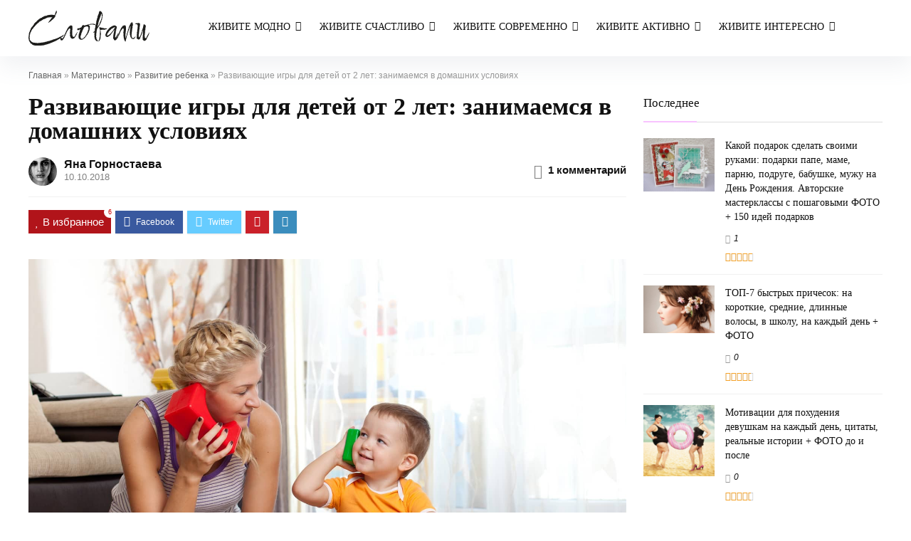

--- FILE ---
content_type: text/html; charset=UTF-8
request_url: https://slovami.net/razvivayushhie-igry-dlya-detej/
body_size: 39691
content:
<!DOCTYPE html><html lang="ru-RU"><head><meta charset="UTF-8" /><script>if(navigator.userAgent.match(/MSIE|Internet Explorer/i)||navigator.userAgent.match(/Trident\/7\..*?rv:11/i)){var href=document.location.href;if(!href.match(/[?&]nowprocket/)){if(href.indexOf("?")==-1){if(href.indexOf("#")==-1){document.location.href=href+"?nowprocket=1"}else{document.location.href=href.replace("#","?nowprocket=1#")}}else{if(href.indexOf("#")==-1){document.location.href=href+"&nowprocket=1"}else{document.location.href=href.replace("#","&nowprocket=1#")}}}}</script><script>class RocketLazyLoadScripts{constructor(){this.v="1.2.3",this.triggerEvents=["keydown","mousedown","mousemove","touchmove","touchstart","touchend","wheel"],this.userEventHandler=this._triggerListener.bind(this),this.touchStartHandler=this._onTouchStart.bind(this),this.touchMoveHandler=this._onTouchMove.bind(this),this.touchEndHandler=this._onTouchEnd.bind(this),this.clickHandler=this._onClick.bind(this),this.interceptedClicks=[],window.addEventListener("pageshow",t=>{this.persisted=t.persisted}),window.addEventListener("DOMContentLoaded",()=>{this._preconnect3rdParties()}),this.delayedScripts={normal:[],async:[],defer:[]},this.trash=[],this.allJQueries=[]}_addUserInteractionListener(t){if(document.hidden){t._triggerListener();return}this.triggerEvents.forEach(e=>window.addEventListener(e,t.userEventHandler,{passive:!0})),window.addEventListener("touchstart",t.touchStartHandler,{passive:!0}),window.addEventListener("mousedown",t.touchStartHandler),document.addEventListener("visibilitychange",t.userEventHandler)}_removeUserInteractionListener(){this.triggerEvents.forEach(t=>window.removeEventListener(t,this.userEventHandler,{passive:!0})),document.removeEventListener("visibilitychange",this.userEventHandler)}_onTouchStart(t){"HTML"!==t.target.tagName&&(window.addEventListener("touchend",this.touchEndHandler),window.addEventListener("mouseup",this.touchEndHandler),window.addEventListener("touchmove",this.touchMoveHandler,{passive:!0}),window.addEventListener("mousemove",this.touchMoveHandler),t.target.addEventListener("click",this.clickHandler),this._renameDOMAttribute(t.target,"onclick","rocket-onclick"),this._pendingClickStarted())}_onTouchMove(t){window.removeEventListener("touchend",this.touchEndHandler),window.removeEventListener("mouseup",this.touchEndHandler),window.removeEventListener("touchmove",this.touchMoveHandler,{passive:!0}),window.removeEventListener("mousemove",this.touchMoveHandler),t.target.removeEventListener("click",this.clickHandler),this._renameDOMAttribute(t.target,"rocket-onclick","onclick"),this._pendingClickFinished()}_onTouchEnd(t){window.removeEventListener("touchend",this.touchEndHandler),window.removeEventListener("mouseup",this.touchEndHandler),window.removeEventListener("touchmove",this.touchMoveHandler,{passive:!0}),window.removeEventListener("mousemove",this.touchMoveHandler)}_onClick(t){t.target.removeEventListener("click",this.clickHandler),this._renameDOMAttribute(t.target,"rocket-onclick","onclick"),this.interceptedClicks.push(t),t.preventDefault(),t.stopPropagation(),t.stopImmediatePropagation(),this._pendingClickFinished()}_replayClicks(){window.removeEventListener("touchstart",this.touchStartHandler,{passive:!0}),window.removeEventListener("mousedown",this.touchStartHandler),this.interceptedClicks.forEach(t=>{t.target.dispatchEvent(new MouseEvent("click",{view:t.view,bubbles:!0,cancelable:!0}))})}_waitForPendingClicks(){return new Promise(t=>{this._isClickPending?this._pendingClickFinished=t:t()})}_pendingClickStarted(){this._isClickPending=!0}_pendingClickFinished(){this._isClickPending=!1}_renameDOMAttribute(t,e,r){t.hasAttribute&&t.hasAttribute(e)&&(event.target.setAttribute(r,event.target.getAttribute(e)),event.target.removeAttribute(e))}_triggerListener(){this._removeUserInteractionListener(this),"loading"===document.readyState?document.addEventListener("DOMContentLoaded",this._loadEverythingNow.bind(this)):this._loadEverythingNow()}_preconnect3rdParties(){let t=[];document.querySelectorAll("script[type=rocketlazyloadscript]").forEach(e=>{if(e.hasAttribute("src")){let r=new URL(e.src).origin;r!==location.origin&&t.push({src:r,crossOrigin:e.crossOrigin||"module"===e.getAttribute("data-rocket-type")})}}),t=[...new Map(t.map(t=>[JSON.stringify(t),t])).values()],this._batchInjectResourceHints(t,"preconnect")}async _loadEverythingNow(){this.lastBreath=Date.now(),this._delayEventListeners(this),this._delayJQueryReady(this),this._handleDocumentWrite(),this._registerAllDelayedScripts(),this._preloadAllScripts(),await this._loadScriptsFromList(this.delayedScripts.normal),await this._loadScriptsFromList(this.delayedScripts.defer),await this._loadScriptsFromList(this.delayedScripts.async);try{await this._triggerDOMContentLoaded(),await this._triggerWindowLoad()}catch(t){console.error(t)}window.dispatchEvent(new Event("rocket-allScriptsLoaded")),this._waitForPendingClicks().then(()=>{this._replayClicks()}),this._emptyTrash()}_registerAllDelayedScripts(){document.querySelectorAll("script[type=rocketlazyloadscript]").forEach(t=>{t.hasAttribute("data-rocket-src")?t.hasAttribute("async")&&!1!==t.async?this.delayedScripts.async.push(t):t.hasAttribute("defer")&&!1!==t.defer||"module"===t.getAttribute("data-rocket-type")?this.delayedScripts.defer.push(t):this.delayedScripts.normal.push(t):this.delayedScripts.normal.push(t)})}async _transformScript(t){return new Promise((await this._littleBreath(),navigator.userAgent.indexOf("Firefox/")>0||""===navigator.vendor)?e=>{let r=document.createElement("script");[...t.attributes].forEach(t=>{let e=t.nodeName;"type"!==e&&("data-rocket-type"===e&&(e="type"),"data-rocket-src"===e&&(e="src"),r.setAttribute(e,t.nodeValue))}),t.text&&(r.text=t.text),r.hasAttribute("src")?(r.addEventListener("load",e),r.addEventListener("error",e)):(r.text=t.text,e());try{t.parentNode.replaceChild(r,t)}catch(i){e()}}:async e=>{function r(){t.setAttribute("data-rocket-status","failed"),e()}try{let i=t.getAttribute("data-rocket-type"),n=t.getAttribute("data-rocket-src");t.text,i?(t.type=i,t.removeAttribute("data-rocket-type")):t.removeAttribute("type"),t.addEventListener("load",function r(){t.setAttribute("data-rocket-status","executed"),e()}),t.addEventListener("error",r),n?(t.removeAttribute("data-rocket-src"),t.src=n):t.src="data:text/javascript;base64,"+window.btoa(unescape(encodeURIComponent(t.text)))}catch(s){r()}})}async _loadScriptsFromList(t){let e=t.shift();return e&&e.isConnected?(await this._transformScript(e),this._loadScriptsFromList(t)):Promise.resolve()}_preloadAllScripts(){this._batchInjectResourceHints([...this.delayedScripts.normal,...this.delayedScripts.defer,...this.delayedScripts.async],"preload")}_batchInjectResourceHints(t,e){var r=document.createDocumentFragment();t.forEach(t=>{let i=t.getAttribute&&t.getAttribute("data-rocket-src")||t.src;if(i){let n=document.createElement("link");n.href=i,n.rel=e,"preconnect"!==e&&(n.as="script"),t.getAttribute&&"module"===t.getAttribute("data-rocket-type")&&(n.crossOrigin=!0),t.crossOrigin&&(n.crossOrigin=t.crossOrigin),t.integrity&&(n.integrity=t.integrity),r.appendChild(n),this.trash.push(n)}}),document.head.appendChild(r)}_delayEventListeners(t){let e={};function r(t,r){!function t(r){!e[r]&&(e[r]={originalFunctions:{add:r.addEventListener,remove:r.removeEventListener},eventsToRewrite:[]},r.addEventListener=function(){arguments[0]=i(arguments[0]),e[r].originalFunctions.add.apply(r,arguments)},r.removeEventListener=function(){arguments[0]=i(arguments[0]),e[r].originalFunctions.remove.apply(r,arguments)});function i(t){return e[r].eventsToRewrite.indexOf(t)>=0?"rocket-"+t:t}}(t),e[t].eventsToRewrite.push(r)}function i(t,e){let r=t[e];Object.defineProperty(t,e,{get:()=>r||function(){},set(i){t["rocket"+e]=r=i}})}r(document,"DOMContentLoaded"),r(window,"DOMContentLoaded"),r(window,"load"),r(window,"pageshow"),r(document,"readystatechange"),i(document,"onreadystatechange"),i(window,"onload"),i(window,"onpageshow")}_delayJQueryReady(t){let e;function r(r){if(r&&r.fn&&!t.allJQueries.includes(r)){r.fn.ready=r.fn.init.prototype.ready=function(e){return t.domReadyFired?e.bind(document)(r):document.addEventListener("rocket-DOMContentLoaded",()=>e.bind(document)(r)),r([])};let i=r.fn.on;r.fn.on=r.fn.init.prototype.on=function(){if(this[0]===window){function t(t){return t.split(" ").map(t=>"load"===t||0===t.indexOf("load.")?"rocket-jquery-load":t).join(" ")}"string"==typeof arguments[0]||arguments[0]instanceof String?arguments[0]=t(arguments[0]):"object"==typeof arguments[0]&&Object.keys(arguments[0]).forEach(e=>{let r=arguments[0][e];delete arguments[0][e],arguments[0][t(e)]=r})}return i.apply(this,arguments),this},t.allJQueries.push(r)}e=r}r(window.jQuery),Object.defineProperty(window,"jQuery",{get:()=>e,set(t){r(t)}})}async _triggerDOMContentLoaded(){this.domReadyFired=!0,await this._littleBreath(),document.dispatchEvent(new Event("rocket-DOMContentLoaded")),await this._littleBreath(),window.dispatchEvent(new Event("rocket-DOMContentLoaded")),await this._littleBreath(),document.dispatchEvent(new Event("rocket-readystatechange")),await this._littleBreath(),document.rocketonreadystatechange&&document.rocketonreadystatechange()}async _triggerWindowLoad(){await this._littleBreath(),window.dispatchEvent(new Event("rocket-load")),await this._littleBreath(),window.rocketonload&&window.rocketonload(),await this._littleBreath(),this.allJQueries.forEach(t=>t(window).trigger("rocket-jquery-load")),await this._littleBreath();let t=new Event("rocket-pageshow");t.persisted=this.persisted,window.dispatchEvent(t),await this._littleBreath(),window.rocketonpageshow&&window.rocketonpageshow({persisted:this.persisted})}_handleDocumentWrite(){let t=new Map;document.write=document.writeln=function(e){let r=document.currentScript;r||console.error("WPRocket unable to document.write this: "+e);let i=document.createRange(),n=r.parentElement,s=t.get(r);void 0===s&&(s=r.nextSibling,t.set(r,s));let a=document.createDocumentFragment();i.setStart(a,0),a.appendChild(i.createContextualFragment(e)),n.insertBefore(a,s)}}async _littleBreath(){Date.now()-this.lastBreath>45&&(await this._requestAnimFrame(),this.lastBreath=Date.now())}async _requestAnimFrame(){return document.hidden?new Promise(t=>setTimeout(t)):new Promise(t=>requestAnimationFrame(t))}_emptyTrash(){this.trash.forEach(t=>t.remove())}static run(){let t=new RocketLazyLoadScripts;t._addUserInteractionListener(t)}}RocketLazyLoadScripts.run();</script> <meta name="viewport" content="width=device-width, initial-scale=1.0" /><link rel="profile" href="http://gmpg.org/xfn/11" /><meta name='robots' content='index, follow, max-image-preview:large, max-snippet:-1, max-video-preview:-1' /><link media="all" href="https://slovami.net/wp-content/cache/autoptimize/css/autoptimize_dee739358fd23c059982dc0c54ca3bc8.css" rel="stylesheet"><title>Развивающие Игры для Детей от 2 Лет: Занимаемся Дома (2018)</title><meta name="description" content="[2018] В этой статье собраны лучшие развивающие игры для детей 2 лет с пояснениями + ФОТО. Такими упражнениями вы можете заниматься дома." /><link rel="canonical" href="https://slovami.net/razvivayushhie-igry-dlya-detej/" /><meta name="twitter:card" content="summary_large_image" /><meta name="twitter:title" content="Развивающие Игры для Детей от 2 Лет: Занимаемся Дома (2018)" /><meta name="twitter:description" content="[2018] В этой статье собраны лучшие развивающие игры для детей 2 лет с пояснениями + ФОТО. Такими упражнениями вы можете заниматься дома." /><meta name="twitter:image" content="https://slovami.net/wp-content/uploads/2018/02/top-7-oshibok.jpg" /><meta name="twitter:label1" content="Написано автором" /><meta name="twitter:data1" content="Яна Горностаева" /><meta name="twitter:label2" content="Примерное время для чтения" /><meta name="twitter:data2" content="1 минута" /> <script type="application/ld+json" class="yoast-schema-graph">{"@context":"https://schema.org","@graph":[{"@type":"Article","@id":"https://slovami.net/razvivayushhie-igry-dlya-detej/#article","isPartOf":{"@id":"https://slovami.net/razvivayushhie-igry-dlya-detej/"},"author":{"name":"Яна Горностаева","@id":"https://slovami.net/#/schema/person/d69e0668d8b4cebd2a2c344294355ebf"},"headline":"Развивающие игры для детей от 2 лет: занимаемся в домашних условиях","datePublished":"2018-02-03T12:02:27+00:00","dateModified":"2018-10-10T09:24:20+00:00","mainEntityOfPage":{"@id":"https://slovami.net/razvivayushhie-igry-dlya-detej/"},"wordCount":3611,"commentCount":1,"publisher":{"@id":"https://slovami.net/#organization"},"image":{"@id":"https://slovami.net/razvivayushhie-igry-dlya-detej/#primaryimage"},"thumbnailUrl":"https://slovami.net/wp-content/uploads/2018/02/top-7-oshibok.jpg","articleSection":["Развитие ребенка"],"inLanguage":"ru-RU","potentialAction":[{"@type":"CommentAction","name":"Comment","target":["https://slovami.net/razvivayushhie-igry-dlya-detej/#respond"]}]},{"@type":"WebPage","@id":"https://slovami.net/razvivayushhie-igry-dlya-detej/","url":"https://slovami.net/razvivayushhie-igry-dlya-detej/","name":"Развивающие Игры для Детей от 2 Лет: Занимаемся Дома (2018)","isPartOf":{"@id":"https://slovami.net/#website"},"primaryImageOfPage":{"@id":"https://slovami.net/razvivayushhie-igry-dlya-detej/#primaryimage"},"image":{"@id":"https://slovami.net/razvivayushhie-igry-dlya-detej/#primaryimage"},"thumbnailUrl":"https://slovami.net/wp-content/uploads/2018/02/top-7-oshibok.jpg","datePublished":"2018-02-03T12:02:27+00:00","dateModified":"2018-10-10T09:24:20+00:00","description":"[2018] В этой статье собраны лучшие развивающие игры для детей 2 лет с пояснениями + ФОТО. Такими упражнениями вы можете заниматься дома.","breadcrumb":{"@id":"https://slovami.net/razvivayushhie-igry-dlya-detej/#breadcrumb"},"inLanguage":"ru-RU","potentialAction":[{"@type":"ReadAction","target":["https://slovami.net/razvivayushhie-igry-dlya-detej/"]}]},{"@type":"ImageObject","inLanguage":"ru-RU","@id":"https://slovami.net/razvivayushhie-igry-dlya-detej/#primaryimage","url":"https://slovami.net/wp-content/uploads/2018/02/top-7-oshibok.jpg","contentUrl":"https://slovami.net/wp-content/uploads/2018/02/top-7-oshibok.jpg","width":1587,"height":1197,"caption":"Развивающие игры с ребенком"},{"@type":"BreadcrumbList","@id":"https://slovami.net/razvivayushhie-igry-dlya-detej/#breadcrumb","itemListElement":[{"@type":"ListItem","position":1,"name":"Главная","item":"https://slovami.net/"},{"@type":"ListItem","position":2,"name":"Материнство","item":"https://slovami.net/category/mother/"},{"@type":"ListItem","position":3,"name":"Развитие ребенка","item":"https://slovami.net/category/mother/razvitie-rebenka/"},{"@type":"ListItem","position":4,"name":"Развивающие игры для детей от 2 лет: занимаемся в домашних условиях"}]},{"@type":"WebSite","@id":"https://slovami.net/#website","url":"https://slovami.net/","name":"slovami.net","description":"","publisher":{"@id":"https://slovami.net/#organization"},"potentialAction":[{"@type":"SearchAction","target":{"@type":"EntryPoint","urlTemplate":"https://slovami.net/?s={search_term_string}"},"query-input":"required name=search_term_string"}],"inLanguage":"ru-RU"},{"@type":"Organization","@id":"https://slovami.net/#organization","name":"slovami.net","url":"https://slovami.net/","logo":{"@type":"ImageObject","inLanguage":"ru-RU","@id":"https://slovami.net/#/schema/logo/image/","url":"https://slovami.net/wp-content/uploads/2023/02/slovami_logo.svg","contentUrl":"https://slovami.net/wp-content/uploads/2023/02/slovami_logo.svg","width":368,"height":105,"caption":"slovami.net"},"image":{"@id":"https://slovami.net/#/schema/logo/image/"}},{"@type":"Person","@id":"https://slovami.net/#/schema/person/d69e0668d8b4cebd2a2c344294355ebf","name":"Яна Горностаева","image":{"@type":"ImageObject","inLanguage":"ru-RU","@id":"https://slovami.net/#/schema/person/image/","url":"https://slovami.net/wp-content/uploads/2018/09/0-2-150x150.jpg","contentUrl":"https://slovami.net/wp-content/uploads/2018/09/0-2-150x150.jpg","caption":"Яна Горностаева"},"url":"https://slovami.net/author/gornostaeva/"}]}</script>  <script type="application/ld+json">{"@context":"http:\/\/schema.org\/","@type":"Review","name":"\u0420\u0430\u0437\u0432\u0438\u0432\u0430\u044e\u0449\u0438\u0435 \u0438\u0433\u0440\u044b \u0434\u043b\u044f \u0434\u0435\u0442\u0435\u0439 ","datePublished":"2018-02-03 15:02:27","dateModified":"2018-10-10 12:24:20","reviewBody":"\u041a\u0430\u043a \u0432\u044b \u0443\u0436\u0435 \u043f\u043e\u043d\u044f\u043b\u0438 \u2014 2-\u0445 \u0433\u043e\u0434\u043e\u0432\u0430\u043b\u044b\u0439 \u0440\u0435\u0431\u0435\u043d\u043e\u043a \u043e\u0447\u0435\u043d\u044c \u043b\u044e\u0431\u043e\u043f\u044b\u0442\u043d\u043e\u0435 \u0438 \u043d\u0435\u043f\u043e\u0441\u0435\u0434\u043b\u0438\u0432\u043e\u0435 \u0441\u043e\u0437\u0434\u0430\u043d\u0438\u0435, \u0436\u0435\u043b\u0430\u044e\u0449\u0435\u0435 \u0432\u0441\u0435 \u0443\u0437\u043d\u0430\u0442\u044c. \u0415\u0441\u043b\u0438 \u043f\u0440\u0430\u0432\u0438\u043b\u044c\u043d\u043e \u043d\u0430\u043f\u0440\u0430\u0432\u0438\u0442\u044c \u044d\u0442\u0443 \u044d\u043d\u0435\u0440\u0433\u0435\u0442\u0438\u0447\u0435\u0441\u043a\u0443\u044e \u00ab\u0431\u0443\u0440\u044e\u00bb, \u0442\u043e \u043c\u043e\u0436\u043d\u043e \u0432\u043e\u0441\u043f\u0438\u0442\u0430\u0442\u044c \u043e\u0447\u0435\u043d\u044c \u0440\u0430\u0437\u0432\u0438\u0442\u043e\u0433\u043e \u0438 \u0444\u0438\u0437\u0438\u0447\u0435\u0441\u043a\u0438 \u0437\u0434\u043e\u0440\u043e\u0432\u043e\u0433\u043e \u043c\u0430\u043b\u044b\u0448\u0430. \u041c\u044b \u0441\u043e\u0431\u0440\u0430\u043b\u0438 \u0434\u043b\u044f \u0432\u0430\u0441 \u0432 \u0441\u0442\u0430\u0442\u044c\u0435 \u043b\u0443\u0447\u0448\u0438\u0435 \u0443\u043f\u0440\u0435\u0436\u0434\u0435\u043d\u0438\u044f \u0434\u043b\u044f \u0440\u0430\u0437\u0432\u0438\u0442\u0438\u044f \u0440\u0435\u0431\u0435\u043d\u043a\u0430. \u0411\u0443\u0434\u0435\u043c \u0431\u043b\u0430\u0433\u043e\u0434\u0430\u0440\u043d\u044b \u0437\u0430 \u0432\u0430\u0448\u0438 \u043e\u0442\u043a\u043b\u0438\u043a\u0438 \u0438 \u043a\u043e\u043c\u043c\u0435\u043d\u0442\u0430\u0440\u0438\u0438. ","reviewRating":{"@type":"Rating","worstRating":"1","bestRating":"10","ratingValue":9},"author":{"@type":"Person","name":"\u042f\u043d\u0430 \u0413\u043e\u0440\u043d\u043e\u0441\u0442\u0430\u0435\u0432\u0430"},"itemReviewed":{"@type":"Product","name":"\u0420\u0430\u0437\u0432\u0438\u0432\u0430\u044e\u0449\u0438\u0435 \u0438\u0433\u0440\u044b \u0434\u043b\u044f \u0434\u0435\u0442\u0435\u0439 \u043e\u0442 2 \u043b\u0435\u0442: \u0437\u0430\u043d\u0438\u043c\u0430\u0435\u043c\u0441\u044f \u0432 \u0434\u043e\u043c\u0430\u0448\u043d\u0438\u0445 \u0443\u0441\u043b\u043e\u0432\u0438\u044f\u0445","aggregateRating":{"@type":"AggregateRating","worstRating":"1","bestRating":"10","ratingValue":9,"reviewCount":1}}}</script><!--noptimize--><script id="slova-ready">
			window.advanced_ads_ready=function(e,a){a=a||"complete";var d=function(e){return"interactive"===a?"loading"!==e:"complete"===e};d(document.readyState)?e():document.addEventListener("readystatechange",(function(a){d(a.target.readyState)&&e()}),{once:"interactive"===a})},window.advanced_ads_ready_queue=window.advanced_ads_ready_queue||[];		</script>
		<!--/noptimize--> <script type='text/javascript' id='advanced-ads-advanced-js-js-extra'>var advads_options = {"blog_id":"1","privacy":{"enabled":false,"state":"not_needed"}};</script> <link rel="https://api.w.org/" href="https://slovami.net/wp-json/" /><link rel="alternate" type="application/json" href="https://slovami.net/wp-json/wp/v2/posts/10558" /><meta name="generator" content="WordPress 6.2.8" /> <script type="rocketlazyloadscript" data-rocket-type="text/javascript">var advadsCfpQueue = [];
		var advadsCfpAd = function( adID ){
			if ( 'undefined' == typeof advadsProCfp ) { advadsCfpQueue.push( adID ) } else { advadsProCfp.addElement( adID ) }
		};</script> <link rel="preload" href="https://slovami.net/wp-content/themes/rehub-theme/fonts/rhicons.woff2?3oibrk" as="font" type="font/woff2" crossorigin="crossorigin"><meta name="robots" content="max-image-preview:large"><meta name="yandex-verification" content="738758e26425ac81" /> <script type="rocketlazyloadscript">window.yaContextCb=window.yaContextCb||[];

let leLoadedJs = false;
window.addEventListener('scroll', getExtJs,{passive: true});
window.addEventListener('touchstart', getExtJs);
window.addEventListener('mousemove', getExtJs);
window.addEventListener('click', getExtJs);
window.addEventListener('keydown', getExtJs);
setTimeout(getExtJs,2000);

function getExtJs(){
    if (leLoadedJs === false) {
        leLoadedJs = true;
        window.removeEventListener('scroll', getExtJs, false);
        window.removeEventListener('touchstart', getExtJs, false);
        window.removeEventListener('mousemove', getExtJs, false);
        window.removeEventListener('click', getExtJs, false);
        window.removeEventListener('keydown', getExtJs, false);
        setTimeout(function() {

          var GTMObject = document.createElement("script");
      		GTMObject.src = 'https://www.googletagmanager.com/gtag/js?id=UA-101913248-1';
      		GTMObject.async = true;
      		document.getElementsByTagName('head')[0].appendChild(GTMObject);
      		window.dataLayer = window.dataLayer || [];
      		function gtag(){dataLayer.push(arguments);}
      		gtag('js', new Date());
      		gtag('config', 'UA-136029762-1');

var YaObject = document.createElement("script");
					YaObject.src = 'https://yandex.ru/ads/system/context.js';
					YaObject.async = true;
					document.getElementsByTagName('head')[0].appendChild(YaObject);


					(function(m,e,t,r,i,k,a){m[i]=m[i]||function(){(m[i].a=m[i].a||[]).push(arguments)};
		m[i].l=1*new Date();k=e.createElement(t),a=e.getElementsByTagName(t)[0],k.async=1,k.src=r,a.parentNode.insertBefore(k,a)})
		(window, document, "script", "https://mc.yandex.ru/metrika/tag.js", "ym");
		ym(47073159, "init", {
		 id:47073159,
		 clickmap:true,
		 trackLinks:true,
		 accurateTrackBounce:true
		});
				}, 5000);
    }
}</script><link rel="icon" href="https://slovami.net/wp-content/uploads/2023/02/samallllogo_slovami.svg" sizes="32x32" /><link rel="icon" href="https://slovami.net/wp-content/uploads/2023/02/samallllogo_slovami.svg" sizes="192x192" /><link rel="apple-touch-icon" href="https://slovami.net/wp-content/uploads/2023/02/samallllogo_slovami.svg" /><meta name="msapplication-TileImage" content="https://slovami.net/wp-content/uploads/2023/02/samallllogo_slovami.svg" /> <noscript><style id="rocket-lazyload-nojs-css">.rll-youtube-player, [data-lazy-src]{display:none !important;}</style></noscript></head><body class="post-template-default single single-post postid-10558 single-format-standard wp-custom-logo wp-embed-responsive gspbody gspb-bodyfront noinnerpadding aa-prefix-slova-"> <svg xmlns="http://www.w3.org/2000/svg" viewBox="0 0 0 0" width="0" height="0" focusable="false" role="none" style="visibility: hidden; position: absolute; left: -9999px; overflow: hidden;" ><defs><filter id="wp-duotone-dark-grayscale"><feColorMatrix color-interpolation-filters="sRGB" type="matrix" values=" .299 .587 .114 0 0 .299 .587 .114 0 0 .299 .587 .114 0 0 .299 .587 .114 0 0 " /><feComponentTransfer color-interpolation-filters="sRGB" ><feFuncR type="table" tableValues="0 0.49803921568627" /><feFuncG type="table" tableValues="0 0.49803921568627" /><feFuncB type="table" tableValues="0 0.49803921568627" /><feFuncA type="table" tableValues="1 1" /></feComponentTransfer><feComposite in2="SourceGraphic" operator="in" /></filter></defs></svg><svg xmlns="http://www.w3.org/2000/svg" viewBox="0 0 0 0" width="0" height="0" focusable="false" role="none" style="visibility: hidden; position: absolute; left: -9999px; overflow: hidden;" ><defs><filter id="wp-duotone-grayscale"><feColorMatrix color-interpolation-filters="sRGB" type="matrix" values=" .299 .587 .114 0 0 .299 .587 .114 0 0 .299 .587 .114 0 0 .299 .587 .114 0 0 " /><feComponentTransfer color-interpolation-filters="sRGB" ><feFuncR type="table" tableValues="0 1" /><feFuncG type="table" tableValues="0 1" /><feFuncB type="table" tableValues="0 1" /><feFuncA type="table" tableValues="1 1" /></feComponentTransfer><feComposite in2="SourceGraphic" operator="in" /></filter></defs></svg><svg xmlns="http://www.w3.org/2000/svg" viewBox="0 0 0 0" width="0" height="0" focusable="false" role="none" style="visibility: hidden; position: absolute; left: -9999px; overflow: hidden;" ><defs><filter id="wp-duotone-purple-yellow"><feColorMatrix color-interpolation-filters="sRGB" type="matrix" values=" .299 .587 .114 0 0 .299 .587 .114 0 0 .299 .587 .114 0 0 .299 .587 .114 0 0 " /><feComponentTransfer color-interpolation-filters="sRGB" ><feFuncR type="table" tableValues="0.54901960784314 0.98823529411765" /><feFuncG type="table" tableValues="0 1" /><feFuncB type="table" tableValues="0.71764705882353 0.25490196078431" /><feFuncA type="table" tableValues="1 1" /></feComponentTransfer><feComposite in2="SourceGraphic" operator="in" /></filter></defs></svg><svg xmlns="http://www.w3.org/2000/svg" viewBox="0 0 0 0" width="0" height="0" focusable="false" role="none" style="visibility: hidden; position: absolute; left: -9999px; overflow: hidden;" ><defs><filter id="wp-duotone-blue-red"><feColorMatrix color-interpolation-filters="sRGB" type="matrix" values=" .299 .587 .114 0 0 .299 .587 .114 0 0 .299 .587 .114 0 0 .299 .587 .114 0 0 " /><feComponentTransfer color-interpolation-filters="sRGB" ><feFuncR type="table" tableValues="0 1" /><feFuncG type="table" tableValues="0 0.27843137254902" /><feFuncB type="table" tableValues="0.5921568627451 0.27843137254902" /><feFuncA type="table" tableValues="1 1" /></feComponentTransfer><feComposite in2="SourceGraphic" operator="in" /></filter></defs></svg><svg xmlns="http://www.w3.org/2000/svg" viewBox="0 0 0 0" width="0" height="0" focusable="false" role="none" style="visibility: hidden; position: absolute; left: -9999px; overflow: hidden;" ><defs><filter id="wp-duotone-midnight"><feColorMatrix color-interpolation-filters="sRGB" type="matrix" values=" .299 .587 .114 0 0 .299 .587 .114 0 0 .299 .587 .114 0 0 .299 .587 .114 0 0 " /><feComponentTransfer color-interpolation-filters="sRGB" ><feFuncR type="table" tableValues="0 0" /><feFuncG type="table" tableValues="0 0.64705882352941" /><feFuncB type="table" tableValues="0 1" /><feFuncA type="table" tableValues="1 1" /></feComponentTransfer><feComposite in2="SourceGraphic" operator="in" /></filter></defs></svg><svg xmlns="http://www.w3.org/2000/svg" viewBox="0 0 0 0" width="0" height="0" focusable="false" role="none" style="visibility: hidden; position: absolute; left: -9999px; overflow: hidden;" ><defs><filter id="wp-duotone-magenta-yellow"><feColorMatrix color-interpolation-filters="sRGB" type="matrix" values=" .299 .587 .114 0 0 .299 .587 .114 0 0 .299 .587 .114 0 0 .299 .587 .114 0 0 " /><feComponentTransfer color-interpolation-filters="sRGB" ><feFuncR type="table" tableValues="0.78039215686275 1" /><feFuncG type="table" tableValues="0 0.94901960784314" /><feFuncB type="table" tableValues="0.35294117647059 0.47058823529412" /><feFuncA type="table" tableValues="1 1" /></feComponentTransfer><feComposite in2="SourceGraphic" operator="in" /></filter></defs></svg><svg xmlns="http://www.w3.org/2000/svg" viewBox="0 0 0 0" width="0" height="0" focusable="false" role="none" style="visibility: hidden; position: absolute; left: -9999px; overflow: hidden;" ><defs><filter id="wp-duotone-purple-green"><feColorMatrix color-interpolation-filters="sRGB" type="matrix" values=" .299 .587 .114 0 0 .299 .587 .114 0 0 .299 .587 .114 0 0 .299 .587 .114 0 0 " /><feComponentTransfer color-interpolation-filters="sRGB" ><feFuncR type="table" tableValues="0.65098039215686 0.40392156862745" /><feFuncG type="table" tableValues="0 1" /><feFuncB type="table" tableValues="0.44705882352941 0.4" /><feFuncA type="table" tableValues="1 1" /></feComponentTransfer><feComposite in2="SourceGraphic" operator="in" /></filter></defs></svg><svg xmlns="http://www.w3.org/2000/svg" viewBox="0 0 0 0" width="0" height="0" focusable="false" role="none" style="visibility: hidden; position: absolute; left: -9999px; overflow: hidden;" ><defs><filter id="wp-duotone-blue-orange"><feColorMatrix color-interpolation-filters="sRGB" type="matrix" values=" .299 .587 .114 0 0 .299 .587 .114 0 0 .299 .587 .114 0 0 .299 .587 .114 0 0 " /><feComponentTransfer color-interpolation-filters="sRGB" ><feFuncR type="table" tableValues="0.098039215686275 1" /><feFuncG type="table" tableValues="0 0.66274509803922" /><feFuncB type="table" tableValues="0.84705882352941 0.41960784313725" /><feFuncA type="table" tableValues="1 1" /></feComponentTransfer><feComposite in2="SourceGraphic" operator="in" /></filter></defs></svg><div class="rh-outer-wrap"><div id="top_ankor"></div><header id="main_header" class="white_style width-100p position-relative"><div class="header_wrap"><div class="rh-stickme header_five_style logo_section_wrap header_one_row"><div class="rh-container tabletblockdisplay mb0 disabletabletpadding"><div class="logo-section rh-flex-center-align tabletblockdisplay disabletabletpadding mb0"><div class="logo hideontablet"> <a href="https://slovami.net" class="logo_image"><img width="170" height="49" src="data:image/svg+xml,%3Csvg%20xmlns='http://www.w3.org/2000/svg'%20viewBox='0%200%20170%2049'%3E%3C/svg%3E" alt="slovami.net" data-lazy-src="https://slovami.net/wp-content/uploads/2023/02/slovami_logo.svg" /><noscript><img width="170" height="49" src="https://slovami.net/wp-content/uploads/2023/02/slovami_logo.svg" alt="slovami.net" /></noscript></a></div><div class="main-nav mob-logo-enabled rh-flex-grow1 rh-flex-center-align rh-flex-justify-center  white_style"><nav class="top_menu"><ul id="menu-main-menu" class="menu"><li id="menu-item-12481" class="rh-subitem-menus menu-item menu-item-type-taxonomy menu-item-object-category menu-item-has-children"><a href="https://slovami.net/category/beauty/">Живите модно</a><ul class="sub-menu"><li id="menu-item-46411" class="menu-item menu-item-type-taxonomy menu-item-object-category menu-item-has-children"><a href="https://slovami.net/category/beauty/">Красота</a><ul class="sub-menu"><li id="menu-item-46412" class="menu-item menu-item-type-taxonomy menu-item-object-category"><a href="https://slovami.net/category/beauty/lost-weight/">Похудение</a></li><li id="menu-item-12482" class="menu-item menu-item-type-taxonomy menu-item-object-category"><a href="https://slovami.net/category/beauty/woman-hairs/">Женские прически</a></li><li id="menu-item-12485" class="menu-item menu-item-type-taxonomy menu-item-object-category"><a href="https://slovami.net/category/beauty/hair-care/">Уход за волосами</a></li><li id="menu-item-12486" class="menu-item menu-item-type-taxonomy menu-item-object-category"><a href="https://slovami.net/category/beauty/face-care/">Уход за лицом</a></li><li id="menu-item-12487" class="menu-item menu-item-type-taxonomy menu-item-object-category"><a href="https://slovami.net/category/beauty/body-care/">Уход за телом</a></li></ul></li><li id="menu-item-12484" class="menu-item menu-item-type-taxonomy menu-item-object-category"><a href="https://slovami.net/category/beauty/tattoo/">Татуировки</a></li></ul></li><li id="menu-item-46409" class="rh-subitem-menus menu-item menu-item-type-custom menu-item-object-custom menu-item-has-children"><a href="#">Живите счастливо</a><ul class="sub-menu"><li id="menu-item-13001" class="menu-item menu-item-type-taxonomy menu-item-object-category current-post-ancestor menu-item-has-children"><a href="https://slovami.net/category/mother/">Материнство</a><ul class="sub-menu"><li id="menu-item-13002" class="menu-item menu-item-type-taxonomy menu-item-object-category"><a href="https://slovami.net/category/mother/pregnancy/">Беременность</a></li><li id="menu-item-13003" class="menu-item menu-item-type-taxonomy menu-item-object-category"><a href="https://slovami.net/category/mother/detskie-tovary/">Детские товары</a></li><li id="menu-item-13004" class="menu-item menu-item-type-taxonomy menu-item-object-category"><a href="https://slovami.net/category/mother/zdorove-rebenka/">Здоровье ребенка</a></li><li id="menu-item-13005" class="menu-item menu-item-type-taxonomy menu-item-object-category current-post-ancestor current-menu-parent current-post-parent"><a href="https://slovami.net/category/mother/razvitie-rebenka/">Развитие ребенка</a></li></ul></li><li id="menu-item-12479" class="menu-item menu-item-type-taxonomy menu-item-object-category menu-item-has-children"><a href="https://slovami.net/category/health/">Здоровье</a><ul class="sub-menu"><li id="menu-item-12483" class="menu-item menu-item-type-taxonomy menu-item-object-category"><a href="https://slovami.net/category/beauty/lost-weight/">Похудение</a></li><li id="menu-item-12480" class="menu-item menu-item-type-taxonomy menu-item-object-category"><a href="https://slovami.net/category/health/diets/">Диеты</a></li></ul></li></ul></li><li id="menu-item-46410" class="rh-subitem-menus menu-item menu-item-type-custom menu-item-object-custom menu-item-has-children"><a href="#">Живите современно</a><ul class="sub-menu"><li id="menu-item-12995" class="menu-item menu-item-type-taxonomy menu-item-object-category menu-item-has-children"><a href="https://slovami.net/category/house/zhivotnye/">Животные</a><ul class="sub-menu"><li id="menu-item-12996" class="menu-item menu-item-type-taxonomy menu-item-object-category"><a href="https://slovami.net/category/house/zhivotnye/korma/">Корма</a></li><li id="menu-item-12997" class="menu-item menu-item-type-taxonomy menu-item-object-category"><a href="https://slovami.net/category/house/zhivotnye/porody-koshek/">Породы кошек</a></li><li id="menu-item-12998" class="menu-item menu-item-type-taxonomy menu-item-object-category"><a href="https://slovami.net/category/house/zhivotnye/porody-sobak/">Породы собак</a></li></ul></li><li id="menu-item-12994" class="menu-item menu-item-type-taxonomy menu-item-object-category menu-item-has-children"><a href="https://slovami.net/category/house/uyut/">Дом и Уют</a><ul class="sub-menu"><li id="menu-item-12999" class="menu-item menu-item-type-taxonomy menu-item-object-category"><a href="https://slovami.net/category/house/zhivotnye/goods-house/">Товары для дома</a></li></ul></li><li id="menu-item-16535" class="menu-item menu-item-type-taxonomy menu-item-object-category"><a href="https://slovami.net/category/avtomobili/">Автомобили</a></li><li id="menu-item-9538" class="menu-item menu-item-type-taxonomy menu-item-object-category menu-item-has-children"><a href="https://slovami.net/category/hi-tech/">Hi-Tech</a><ul class="sub-menu"><li id="menu-item-12476" class="menu-item menu-item-type-taxonomy menu-item-object-category"><a href="https://slovami.net/category/internet/prilozheniya/">Приложения</a></li><li id="menu-item-12477" class="menu-item menu-item-type-taxonomy menu-item-object-category"><a href="https://slovami.net/category/internet/servisy/">Сервисы</a></li><li id="menu-item-12478" class="menu-item menu-item-type-taxonomy menu-item-object-category"><a href="https://slovami.net/category/internet/sotsialnye-seti/">Социальные сети</a></li><li id="menu-item-12987" class="menu-item menu-item-type-taxonomy menu-item-object-category"><a href="https://slovami.net/category/hi-tech/mobilnye-telefony/">Мобильные телефоны</a></li><li id="menu-item-12988" class="menu-item menu-item-type-taxonomy menu-item-object-category"><a href="https://slovami.net/category/hi-tech/muzyka/">Музыка</a></li><li id="menu-item-12985" class="menu-item menu-item-type-taxonomy menu-item-object-category"><a href="https://slovami.net/category/hi-tech/video/">Видео</a></li><li id="menu-item-12989" class="menu-item menu-item-type-taxonomy menu-item-object-category"><a href="https://slovami.net/category/hi-tech/foto/">Фото</a></li><li id="menu-item-12986" class="menu-item menu-item-type-taxonomy menu-item-object-category"><a href="https://slovami.net/category/hi-tech/mobilnaya-svyaz/">Мобильная связь</a></li></ul></li></ul></li><li id="menu-item-46413" class="rh-subitem-menus menu-item menu-item-type-custom menu-item-object-custom menu-item-has-children"><a href="#">Живите активно</a><ul class="sub-menu"><li id="menu-item-46414" class="menu-item menu-item-type-taxonomy menu-item-object-category menu-item-has-children"><a href="https://slovami.net/category/kulinariya/">Кулинария</a><ul class="sub-menu"><li id="menu-item-46415" class="menu-item menu-item-type-taxonomy menu-item-object-category"><a href="https://slovami.net/category/kulinariya/desert/">Десерты</a></li><li id="menu-item-46416" class="menu-item menu-item-type-taxonomy menu-item-object-category"><a href="https://slovami.net/category/kulinariya/meat/">Мясные блюда</a></li><li id="menu-item-46417" class="menu-item menu-item-type-taxonomy menu-item-object-category"><a href="https://slovami.net/category/kulinariya/salad/">Салаты</a></li><li id="menu-item-46418" class="menu-item menu-item-type-taxonomy menu-item-object-category"><a href="https://slovami.net/category/kulinariya/sup/">Супы</a></li></ul></li><li id="menu-item-46426" class="rh-subitem-menus menu-item menu-item-type-taxonomy menu-item-object-category menu-item-has-children"><a href="https://slovami.net/category/hobbi/">Хобби и развлечения</a><ul class="sub-menu"><li id="menu-item-46424" class="menu-item menu-item-type-taxonomy menu-item-object-category"><a href="https://slovami.net/category/hobbi/risovanie/">Рисование</a></li><li id="menu-item-46425" class="menu-item menu-item-type-taxonomy menu-item-object-category"><a href="https://slovami.net/category/hobbi/rukodelie/">Рукоделие</a></li><li id="menu-item-46427" class="menu-item menu-item-type-taxonomy menu-item-object-category"><a href="https://slovami.net/category/hobbi/fotografiya/">Фотография</a></li><li id="menu-item-46428" class="menu-item menu-item-type-taxonomy menu-item-object-category"><a href="https://slovami.net/category/hobbi/cvety/">Цветоводство</a></li></ul></li></ul></li><li id="menu-item-46456" class="rh-subitem-menus menu-item menu-item-type-custom menu-item-object-custom menu-item-has-children"><a href="#">Живите интересно</a><ul class="sub-menu"><li id="menu-item-46457" class="menu-item menu-item-type-taxonomy menu-item-object-category menu-item-has-children"><a href="https://slovami.net/category/kultura-i-obshhestvo/">Культура и общество</a><ul class="sub-menu"><li id="menu-item-46458" class="menu-item menu-item-type-taxonomy menu-item-object-category"><a href="https://slovami.net/category/kultura-i-obshhestvo/gazety-i-zhurnaly/">Газеты и Журналы</a></li><li id="menu-item-46460" class="menu-item menu-item-type-taxonomy menu-item-object-category"><a href="https://slovami.net/category/kultura-i-obshhestvo/teatr/">Театр</a></li><li id="menu-item-46459" class="menu-item menu-item-type-taxonomy menu-item-object-category"><a href="https://slovami.net/category/kultura-i-obshhestvo/kino/">Кино</a></li><li id="menu-item-46461" class="menu-item menu-item-type-taxonomy menu-item-object-category"><a href="https://slovami.net/category/kultura-i-obshhestvo/tv/">Телевидение</a></li></ul></li></ul></li></ul></nav><div class="responsive_nav_wrap rh_mobile_menu"><div id="dl-menu" class="dl-menuwrapper rh-flex-center-align"> <button id="dl-trigger" class="dl-trigger" aria-label="Menu"> <svg viewBox="0 0 32 32" xmlns="http://www.w3.org/2000/svg"> <g> <line stroke-linecap="round" id="rhlinemenu_1" y2="7" x2="29" y1="7" x1="3"/> <line stroke-linecap="round" id="rhlinemenu_2" y2="16" x2="18" y1="16" x1="3"/> <line stroke-linecap="round" id="rhlinemenu_3" y2="25" x2="26" y1="25" x1="3"/> </g> </svg> </button><div id="mobile-menu-icons" class="rh-flex-center-align rh-flex-right-align"> <button class='icon-search-onclick' aria-label='Search'><i class='rhicon rhi-search'></i></button></div></div></div></div><div class="header-actions-logo"><div class="rh-flex-center-align"></div></div></div></div></div></div></header><div class="rh-container"><div class="rh-content-wrap clearfix"><div class="main-side single clearfix"><div class="rh-post-wrapper"><article class="post-inner post post-10558 type-post status-publish format-standard has-post-thumbnail hentry category-razvitie-rebenka" id="post-10558"><div class="rh_post_layout_metabig"><div class="title_single_area mb15"><div class="breadcrumb"><span><span><a href="https://slovami.net/">Главная</a></span> » <span><a href="https://slovami.net/category/mother/">Материнство</a></span> » <span><a href="https://slovami.net/category/mother/razvitie-rebenka/">Развитие ребенка</a></span> » <span class="breadcrumb_last" aria-current="page">Развивающие игры для детей от 2 лет: занимаемся в домашних условиях</span></span></div><h1>Развивающие игры для детей от 2 лет: занимаемся в домашних условиях</h1><div class="meta post-meta-big flowhidden mb15 pb15 greycolor border-grey-bottom"><div class="floatleft mr10 rtlml15"> <a href="https://slovami.net/author/gornostaeva/" class="floatleft mr10 rtlml10"> <img data-del="avatar" src="data:image/svg+xml,%3Csvg%20xmlns='http://www.w3.org/2000/svg'%20viewBox='0%200%2040%2040'%3E%3C/svg%3E" class='avatar pp-user-avatar avatar-40 photo roundborder50p' height='40' width='40' data-lazy-src="https://slovami.net/wp-content/uploads/2018/09/0-2-150x150.jpg"/><noscript><img data-del="avatar" src='https://slovami.net/wp-content/uploads/2018/09/0-2-150x150.jpg' class='avatar pp-user-avatar avatar-40 photo roundborder50p' height='40' width='40'/></noscript> </a> <span class="floatleft authortimemeta lineheight20 fontbold"> <a href="https://slovami.net/author/gornostaeva/"> Яна Горностаева </a><div class="date_time_post font80 fontnormal lineheight15"> 10.10.2018</div> </span></div><div class="floatright ml15 postviewcomm font15px lineheight25 mt5"> <span class="comm_count_meta"><strong><a href="https://slovami.net/razvivayushhie-igry-dlya-detej/#comments" class="comm_meta" >1 комментарий</a></strong></span></div></div><div class="clearfix"></div><div class="top_share"><div class="post_share"><div class="social_icon  row_social_inpost"><div class="favour_in_row favour_btn_red"><div class="heart_thumb_wrap text-center"><span class="flowhidden cell_wishlist"><span class="heartplus" data-post_id="10558" data-informer="6"><span class="ml5 rtlmr5 wishaddwrap" id="wishadd10558">В избранное</span><span class="ml5 rtlmr5 wishaddedwrap" id="wishadded10558">В избранном</span><span class="ml5 rtlmr5 wishremovedwrap" id="wishremoved10558">Removed</span> </span></span><span id="wishcount10558" class="thumbscount">6</span></div></div><span data-href="https://www.facebook.com/sharer/sharer.php?u=https%3A%2F%2Fslovami.net%2Frazvivayushhie-igry-dlya-detej%2F" class="fb share-link-image" data-service="facebook"><i class="rhicon rhi-facebook"></i></span><span data-href="https://twitter.com/share?url=https%3A%2F%2Fslovami.net%2Frazvivayushhie-igry-dlya-detej%2F&text=%D0%A0%D0%B0%D0%B7%D0%B2%D0%B8%D0%B2%D0%B0%D1%8E%D1%89%D0%B8%D0%B5+%D0%B8%D0%B3%D1%80%D1%8B+%D0%B4%D0%BB%D1%8F+%D0%B4%D0%B5%D1%82%D0%B5%D0%B9+%D0%BE%D1%82+2+%D0%BB%D0%B5%D1%82%3A+%D0%B7%D0%B0%D0%BD%D0%B8%D0%BC%D0%B0%D0%B5%D0%BC%D1%81%D1%8F+%D0%B2+%D0%B4%D0%BE%D0%BC%D0%B0%D1%88%D0%BD%D0%B8%D1%85+%D1%83%D1%81%D0%BB%D0%BE%D0%B2%D0%B8%D1%8F%D1%85" class="tw share-link-image" data-service="twitter"><i class="rhicon rhi-twitter"></i></span><span data-href="https://pinterest.com/pin/create/button/?url=https%3A%2F%2Fslovami.net%2Frazvivayushhie-igry-dlya-detej%2F&amp;media=https://slovami.net/wp-content/uploads/2018/02/top-7-oshibok.jpg&amp;description=%D0%A0%D0%B0%D0%B7%D0%B2%D0%B8%D0%B2%D0%B0%D1%8E%D1%89%D0%B8%D0%B5+%D0%B8%D0%B3%D1%80%D1%8B+%D0%B4%D0%BB%D1%8F+%D0%B4%D0%B5%D1%82%D0%B5%D0%B9+%D0%BE%D1%82+2+%D0%BB%D0%B5%D1%82%3A+%D0%B7%D0%B0%D0%BD%D0%B8%D0%BC%D0%B0%D0%B5%D0%BC%D1%81%D1%8F+%D0%B2+%D0%B4%D0%BE%D0%BC%D0%B0%D1%88%D0%BD%D0%B8%D1%85+%D1%83%D1%81%D0%BB%D0%BE%D0%B2%D0%B8%D1%8F%D1%85" class="pn share-link-image" data-service="pinterest"><i class="rhicon rhi-pinterest-p"></i></span><span data-href="mailto:?subject=%D0%A0%D0%B0%D0%B7%D0%B2%D0%B8%D0%B2%D0%B0%D1%8E%D1%89%D0%B8%D0%B5+%D0%B8%D0%B3%D1%80%D1%8B+%D0%B4%D0%BB%D1%8F+%D0%B4%D0%B5%D1%82%D0%B5%D0%B9+%D0%BE%D1%82+2+%D0%BB%D0%B5%D1%82%3A+%D0%B7%D0%B0%D0%BD%D0%B8%D0%BC%D0%B0%D0%B5%D0%BC%D1%81%D1%8F+%D0%B2+%D0%B4%D0%BE%D0%BC%D0%B0%D1%88%D0%BD%D0%B8%D1%85+%D1%83%D1%81%D0%BB%D0%BE%D0%B2%D0%B8%D1%8F%D1%85&body=Check out: https%3A%2F%2Fslovami.net%2Frazvivayushhie-igry-dlya-detej%2F - slovami.net" class="in share-link-image" data-service="email"><i class="rhicon rhi-envelope"></i></span></div></div></div><div class="clearfix"></div></div></div><figure class="top_featured_image"><img width="1587" height="1197" src="data:image/svg+xml,%3Csvg%20xmlns='http://www.w3.org/2000/svg'%20viewBox='0%200%201587%201197'%3E%3C/svg%3E" class="attachment-full size-full wp-post-image" alt="Развивающие игры с ребенком" decoding="async" data-lazy-srcset="https://slovami.net/wp-content/uploads/2018/02/top-7-oshibok.jpg 1587w, https://slovami.net/wp-content/uploads/2018/02/top-7-oshibok-300x226.jpg 300w, https://slovami.net/wp-content/uploads/2018/02/top-7-oshibok-768x579.jpg 768w, https://slovami.net/wp-content/uploads/2018/02/top-7-oshibok-1024x772.jpg 1024w, https://slovami.net/wp-content/uploads/2018/02/top-7-oshibok-862x650.jpg 862w, https://slovami.net/wp-content/uploads/2018/02/top-7-oshibok-788x594.jpg 788w" data-lazy-sizes="(max-width: 1587px) 100vw, 1587px" title="Развивающие игры для детей от 2 лет: занимаемся в домашних условиях" data-lazy-src="https://slovami.net/wp-content/uploads/2018/02/top-7-oshibok.jpg" /><noscript><img width="1587" height="1197" src="https://slovami.net/wp-content/uploads/2018/02/top-7-oshibok.jpg" class="attachment-full size-full wp-post-image" alt="Развивающие игры с ребенком" decoding="async" srcset="https://slovami.net/wp-content/uploads/2018/02/top-7-oshibok.jpg 1587w, https://slovami.net/wp-content/uploads/2018/02/top-7-oshibok-300x226.jpg 300w, https://slovami.net/wp-content/uploads/2018/02/top-7-oshibok-768x579.jpg 768w, https://slovami.net/wp-content/uploads/2018/02/top-7-oshibok-1024x772.jpg 1024w, https://slovami.net/wp-content/uploads/2018/02/top-7-oshibok-862x650.jpg 862w, https://slovami.net/wp-content/uploads/2018/02/top-7-oshibok-788x594.jpg 788w" sizes="(max-width: 1587px) 100vw, 1587px" title="Развивающие игры для детей от 2 лет: занимаемся в домашних условиях" /></noscript></figure><p>Двухлетний малыш является очень любознательным и начинает проявлять небывалый интерес к окружающему миру. Ему просто необходимы развивающие игры для малышей от 2-х лет. Он уже уверенно ходит и его маленькие ручки тянутся ко всему, что видит. Пусть этот непоседа и доставляет много хлопот маме, но она должна радоваться. Ребенок развивается и познает мир, а не сидит на месте.</p><p>Совсем скоро он вступит в возраст собственного осознания и станет отстаивать, даже перед родителями, свои личные границы. Появятся первые <strong>признаки самостоятельных решений.</strong> Чтоб привить необходимые малютке навыки и исключить возникновение проблем с развитием, следует никогда не переставать заниматься с малышом. Достигнутый возраст двух лет открывает огромную вселенную допустимых развивающих игр.</p><p>Бушующую энергию ребенка, которая ищет выход, следует направлять в «нужное русло». Главное в этом деле —<strong> грамотно заинтересовать малыша.</strong> Любящая мама обязательно справится с этим.</p><p><div id="toplistmenu"><ul class="autocontents" id="kcmenu" itemscope itemtype="https://schema.org/ItemList"><li class="top" itemprop="itemListElement" itemscope itemtype="http://schema.org/ListItem"><a href="#na-chto-obratit-vnimanie" itemprop="url">На что обратить внимание</a><meta itemprop="position" content="1" /><meta itemprop="name" content="На что обратить внимание" /></li><li style="margin-left:40px;" class="sub sub_1" itemprop="itemListElement" itemscope itemtype="http://schema.org/ListItem"><a href="#eshhe-neskolko-sovetov" itemprop="url">Еще несколько советов</a><meta itemprop="position" content="2" /><meta itemprop="name" content="Еще несколько советов" /></li><li class="top" itemprop="itemListElement" itemscope itemtype="http://schema.org/ListItem"><a href="#dvigatelnaya-aktivnost" itemprop="url">Двигательная активность</a><meta itemprop="position" content="3" /><meta itemprop="name" content="Двигательная активность" /></li><li class="top" itemprop="itemListElement" itemscope itemtype="http://schema.org/ListItem"><a href="#podvizhnye-igry" itemprop="url">Подвижные игры</a><meta itemprop="position" content="4" /><meta itemprop="name" content="Подвижные игры" /></li><li style="margin-left:40px;" class="sub sub_1" itemprop="itemListElement" itemscope itemtype="http://schema.org/ListItem"><a href="#igry-s-myachom" itemprop="url">Игры с мячом</a><meta itemprop="position" content="5" /><meta itemprop="name" content="Игры с мячом" /></li><li style="margin-left:40px;" class="sub sub_1" itemprop="itemListElement" itemscope itemtype="http://schema.org/ListItem"><a href="#poprygaem" itemprop="url">Попрыгаем</a><meta itemprop="position" content="6" /><meta itemprop="name" content="Попрыгаем" /></li><li style="margin-left:40px;" class="sub sub_1" itemprop="itemListElement" itemscope itemtype="http://schema.org/ListItem"><a href="#podprygivanie" itemprop="url">Подпрыгивание</a><meta itemprop="position" content="7" /><meta itemprop="name" content="Подпрыгивание" /></li><li style="margin-left:40px;" class="sub sub_1" itemprop="itemListElement" itemscope itemtype="http://schema.org/ListItem"><a href="#hozhdenie-po-verevke" itemprop="url">Хождение по веревке</a><meta itemprop="position" content="8" /><meta itemprop="name" content="Хождение по веревке" /></li><li style="margin-left:40px;" class="sub sub_1" itemprop="itemListElement" itemscope itemtype="http://schema.org/ListItem"><a href="#pribiraem-komnatu" itemprop="url">Прибираем комнату</a><meta itemprop="position" content="9" /><meta itemprop="name" content="Прибираем комнату" /></li><li class="top" itemprop="itemListElement" itemscope itemtype="http://schema.org/ListItem"><a href="#razvitie-rechi" itemprop="url">Развитие речи</a><meta itemprop="position" content="10" /><meta itemprop="name" content="Развитие речи" /></li><li style="margin-left:40px;" class="sub sub_1" itemprop="itemListElement" itemscope itemtype="http://schema.org/ListItem"><a href="#logopedicheskie-zanyatiya" itemprop="url">Логопедические занятия</a><meta itemprop="position" content="11" /><meta itemprop="name" content="Логопедические занятия" /></li><li class="top" itemprop="itemListElement" itemscope itemtype="http://schema.org/ListItem"><a href="#razvitie-detskoj-motoriki" itemprop="url">Развитие детской моторики</a><meta itemprop="position" content="12" /><meta itemprop="name" content="Развитие детской моторики" /></li><li style="margin-left:40px;" class="sub sub_1" itemprop="itemListElement" itemscope itemtype="http://schema.org/ListItem"><a href="#sypuchie-predmety" itemprop="url">Сыпучие предметы</a><meta itemprop="position" content="13" /><meta itemprop="name" content="Сыпучие предметы" /></li><li style="margin-left:40px;" class="sub sub_1" itemprop="itemListElement" itemscope itemtype="http://schema.org/ListItem"><a href="#raznotsvetnye-piramidki" itemprop="url">Разноцветные пирамидки</a><meta itemprop="position" content="14" /><meta itemprop="name" content="Разноцветные пирамидки" /></li><li style="margin-left:40px;" class="sub sub_1" itemprop="itemListElement" itemscope itemtype="http://schema.org/ListItem"><a href="#mini-versii-vzroslyh-predmetov" itemprop="url">Мини-версии взрослых предметов</a><meta itemprop="position" content="15" /><meta itemprop="name" content="Мини-версии взрослых предметов" /></li><li style="margin-left:40px;" class="sub sub_1" itemprop="itemListElement" itemscope itemtype="http://schema.org/ListItem"><a href="#kubiki" itemprop="url">Кубики</a><meta itemprop="position" content="16" /><meta itemprop="name" content="Кубики" /></li><li style="margin-left:40px;" class="sub sub_1" itemprop="itemListElement" itemscope itemtype="http://schema.org/ListItem"><a href="#palchikovye-igry" itemprop="url">Пальчиковые игры</a><meta itemprop="position" content="17" /><meta itemprop="name" content="Пальчиковые игры" /></li><li style="margin-left:40px;" class="sub sub_1" itemprop="itemListElement" itemscope itemtype="http://schema.org/ListItem"><a href="#mozaika" itemprop="url">Мозаика</a><meta itemprop="position" content="18" /><meta itemprop="name" content="Мозаика" /></li><li style="margin-left:40px;" class="sub sub_1" itemprop="itemListElement" itemscope itemtype="http://schema.org/ListItem"><a href="#konstruktor" itemprop="url">Конструктор</a><meta itemprop="position" content="19" /><meta itemprop="name" content="Конструктор" /></li><li style="margin-left:40px;" class="sub sub_1" itemprop="itemListElement" itemscope itemtype="http://schema.org/ListItem"><a href="#lepka-iz-plastilina" itemprop="url">Лепка из пластилина</a><meta itemprop="position" content="20" /><meta itemprop="name" content="Лепка из пластилина" /></li><li style="margin-left:40px;" class="sub sub_1" itemprop="itemListElement" itemscope itemtype="http://schema.org/ListItem"><a href="#risovanie-rukami" itemprop="url">Рисование руками</a><meta itemprop="position" content="21" /><meta itemprop="name" content="Рисование руками" /></li><li class="top" itemprop="itemListElement" itemscope itemtype="http://schema.org/ListItem"><a href="#razvitie-pamyati" itemprop="url">Развитие памяти</a><meta itemprop="position" content="22" /><meta itemprop="name" content="Развитие памяти" /></li><li class="top" itemprop="itemListElement" itemscope itemtype="http://schema.org/ListItem"><a href="#razvitie-intellektualnyh-sposobnostej" itemprop="url">Развитие интеллектуальных способностей</a><meta itemprop="position" content="23" /><meta itemprop="name" content="Развитие интеллектуальных способностей" /></li><li style="margin-left:40px;" class="sub sub_1" itemprop="itemListElement" itemscope itemtype="http://schema.org/ListItem"><a href="#igry-na-znanie-geometricheskih-figur" itemprop="url">Игры на знание геометрических фигур</a><meta itemprop="position" content="24" /><meta itemprop="name" content="Игры на знание геометрических фигур" /></li><li style="margin-left:40px;" class="sub sub_1" itemprop="itemListElement" itemscope itemtype="http://schema.org/ListItem"><a href="#uprazhneniya-na-tsvetosootnoshenie" itemprop="url">Упражнения на цветосоотношение</a><meta itemprop="position" content="25" /><meta itemprop="name" content="Упражнения на цветосоотношение" /></li><li class="top" itemprop="itemListElement" itemscope itemtype="http://schema.org/ListItem"><a href="#oshibki-roditelej" itemprop="url">Ошибки родителей</a><meta itemprop="position" content="26" /><meta itemprop="name" content="Ошибки родителей" /></li><li style="margin-left:40px;" class="sub sub_1" itemprop="itemListElement" itemscope itemtype="http://schema.org/ListItem"><a href="#eshhe-neskolko-primerov-oshibok" itemprop="url">Еще несколько примеров ошибок</a><meta itemprop="position" content="27" /><meta itemprop="name" content="Еще несколько примеров ошибок" /></li></ul></div></p><h2 id="na-chto-obratit-vnimanie"  class="wpsm_toplist_heading" >На что обратить внимание</h2><div  class="slova-b9facb7d4aa38548dbfd453047d5d09c slova-slova-ater-h2" id="slova-b9facb7d4aa38548dbfd453047d5d09c"></div><p>В занятиях с ребенком стоит обратить внимание на:<div class="wpsm_arrowlist wpsm_pretty_list"></p><ul><li><strong>понимание малышом поставленной задачи.</strong> Бывает так, что ребенку сложно, он ощущает дискомфорт, не понимает, что от него требуется. В таком случае следует изменить методику игры или вообще переключиться на другую;</li><li>важно, чтоб игры были нацелены именно на развитие и <strong>соответствовали возрасту.</strong> Если неправильно подобрать игру, то продуктивность малыша будет минимальной, а результат нулевой;</li><li>игры и упражнения нужно<strong> подбирать по возрасту и индивидуальным способностям</strong> малыша;</li><li>при логопедических занятиях родителям следует<strong> тщательно проговаривать каждое слово</strong>;</li><li>подвижные игры должны быть безопасны. Нельзя допускать упражнений, где малыш мог бы удариться или упасть;</li><li>к ребенку нужно относиться <strong>с пониманием и уважительно</strong>. Не нужно ругать его за то, что у него не получается. Малыш маленький и ему бывает сложно полностью понять, что от него требуется. Вы уже прошли детство, а ребенок только учится. Родители должны быть терпимы;</li><li>не нужно стараться всё делать за чадо. Предоставьте ему <strong>максимум самостоятельности</strong>, сделайте вид, что не контролируете его. Приходите на помощь только в том случае, когда малыш действительно не справляется. В случае успешного выполнения упражнения и поставленной цели, непременно хвалите маленького человечка;</li><li>в случае, когда малышу разрешены самостоятельные действия, родитель всё равно должен <strong>контролировать ход игры</strong>. Это нужно на случай, если ребенок потянет в рот то, что не нужно, или начнет отвлекаться;</li></ul><p></div></p><h3 id="eshhe-neskolko-sovetov"  class="wpsm_toplist_heading" >Еще несколько советов</h3><div class="wpsm_arrowlist wpsm_pretty_list"></p><ul><li>даже в повседневной жизни<strong> не стоит ограничивать маленького человечка в общении с миром</strong>. Пусть трогает журналы, книжки, игрушки. Не выхватывайте у него из рук каждый предмет. Из-за этого может возникнуть недоверие или протесты с капризами;</li><li>если получилось так, что вещь пришлось забрать из шаловливых ручек, следует <strong>сразу объяснить, почему ее трогать не следует</strong>. Обязательно всё расписывать на понятном ребенку языке. Одним словом «нельзя» ограничиваться не нужно;</li><li>принимайте<strong> участие в исследованиях</strong> малыша. Разъясняйте и описывайте ему то, что он держит в руках;</li><li>потенциально <strong>опасные предметы нужно сразу убирать</strong> в недоступные места. Ребенок не должен внезапно найти ножи, спички или зажигалки;</li><li>деньги, <strong>кошелек лучше тоже убрать</strong> подальше. Дети, помимо простого рассматривания вещей, также любят их ломать и рвать;</li><li>не стоит думать, что ребенок играет не с теми вещами. Даже рассматривание обычной ложки или газеты несет свой вклад в познание окружающего мира.</li></ul><p></div><h2 id="dvigatelnaya-aktivnost"  class="wpsm_toplist_heading" >Двигательная активность</h2><div  class="slova-4fc31189926fd2537bbddbfc2d75363a slova-slova-ater-h2" id="slova-4fc31189926fd2537bbddbfc2d75363a"></div><p>Вы наверняка заметили, что как только малыш начал ходить, он стал очень непоседливым. За ним нужен «глаз да глаз», как говорится. Он падает, встает, начинает бегать, хватает всё, что видит. Через этот этап развития и познания мира проходил каждый взрослый.</p><div class="mb30 wpsm_box info_type nonefloat_box" style="text-align:left; width:auto"><i></i><div> Родителям не стоит каждый раз поднимать своего кроху, как только он упал. При очередном падении — понаблюдайте за ним. Он начнет перекатываться с бока на бок, неумело опираться на ножки, цепляться за предметы. Но в итоге он встанет. И, поверьте, он будет этому очень рад. Первое время, родителям стоит его хвалить за то, что он поднялся сам. Через слова старайтесь передать ребенку, что он молодец и проявил самостоятельность. Это закрепит для него ваше уважение, он подсознательно начнет гордиться собой.<br /></div></div><p>При самостоятельных поднятиях, малыш стимулирует и развивает свои мышцы, напрягая их. А походка, в дальнейшем, станет еще более уверенной. Время на поднятие сократится. Происходит <strong>развитие вестибулярного аппарата</strong>, маленький человек учится держать равновесие.</p><div class="mb30 wpsm_box info_type nonefloat_box" style="text-align:left; width:auto"><i></i><div> Бывает так, что ваш малыш перестал проявлять двигательную активность, он сидит и вяло что-то делает. Это признак либо сильной усталости, либо он заболевает.<br /></div></div><div id="attachment_10559" style="width: 850px" class="wp-caption aligncenter"><a href="https://slovami.net/wp-content/uploads/2018/02/1-2.jpg"><img aria-describedby="caption-attachment-10559" decoding="async" class="wp-image-10559 size-full_item" title="Дети с удовольствием познают новые предметы и развивающие игры " src="data:image/svg+xml,%3Csvg%20xmlns='http://www.w3.org/2000/svg'%20viewBox='0%200%20840%20608'%3E%3C/svg%3E" alt="Дети" width="840" height="608" data-lazy-srcset="https://slovami.net/wp-content/uploads/2018/02/1-2-898x650.jpg 898w, https://slovami.net/wp-content/uploads/2018/02/1-2-300x217.jpg 300w, https://slovami.net/wp-content/uploads/2018/02/1-2-767x555.jpg 767w, https://slovami.net/wp-content/uploads/2018/02/1-2-1024x741.jpg 1024w, https://slovami.net/wp-content/uploads/2018/02/1-2-788x570.jpg 788w, https://slovami.net/wp-content/uploads/2018/02/1-2.jpg 1429w" data-lazy-sizes="(max-width: 840px) 100vw, 840px" data-lazy-src="https://slovami.net/wp-content/uploads/2018/02/1-2-898x650.jpg" /><noscript><img aria-describedby="caption-attachment-10559" decoding="async" class="wp-image-10559 size-full_item" title="Дети с удовольствием познают новые предметы и развивающие игры " src="https://slovami.net/wp-content/uploads/2018/02/1-2-898x650.jpg" alt="Дети" width="840" height="608" srcset="https://slovami.net/wp-content/uploads/2018/02/1-2-898x650.jpg 898w, https://slovami.net/wp-content/uploads/2018/02/1-2-300x217.jpg 300w, https://slovami.net/wp-content/uploads/2018/02/1-2-767x555.jpg 767w, https://slovami.net/wp-content/uploads/2018/02/1-2-1024x741.jpg 1024w, https://slovami.net/wp-content/uploads/2018/02/1-2-788x570.jpg 788w, https://slovami.net/wp-content/uploads/2018/02/1-2.jpg 1429w" sizes="(max-width: 840px) 100vw, 840px" /></noscript></a><p id="caption-attachment-10559" class="wp-caption-text">Дети с удовольствием познают новые предметы и развивающие игры</p></div><h2 id="podvizhnye-igry"  class="wpsm_toplist_heading" >Подвижные игры</h2><div  class="slova-c0bea8abd9d964ab4cab00d1631d057d slova-slova-ater-h2" id="slova-c0bea8abd9d964ab4cab00d1631d057d"></div><p>В возрасте 2-х лет ребенок, как никогда, <strong>нуждается в физическом развитии</strong>. Он уже научился ходить, но другие навыки тоже следует развивать. <strong>Укрепление мышечного каркаса, развитие гибкости, выносливости, быстроты и ловкости</strong> — все это нужно для полноценного развития крошки. Пора учить его прыгать, бегать, приучать к утренней зарядке.</p><p>Для развития каждого аспекта физического здоровья, существуют отдельные упражнения.</p><h3 id="igry-s-myachom"  class="wpsm_toplist_heading" >Игры с мячом</h3><p>Упражнения с мячом всегда приносят<strong> массу удовольствия для ребенка</strong>. Ему интересно ловить мячик, пинать, наблюдать, как отскакивает от пола или стен. Такие занятия развивают в ребенке ловкость, быстроту действий. Малыш учится оценивать происходящую ситуацию, координировать свои движения, чтоб поймать мячик.</p><p>Как нужно играть:<div class="wpsm_checklist wpsm_pretty_list"></p><ul><li>для развития силы броска, просите ребенка кидать мячик в стену или пол. Пусть малыш понаблюдает, как он отскакивает от поверхности;</li><li>покажите малютке, как можно закатывать мячик между ножек стула. Потом дайте ему тоже попробовать попасть в «ворота». Такое упражнение хорошо тренирует точность;</li><li>посоревнуйтесь с малышом в том, кто дальше пнёт мячик. Это тоже развивает силу удара. Поддайтесь ребенку, сделайте так, чтоб у него мяч откатился дальше. Не забудьте похвалить кроху, мотивируйте его! Это даст ему сил и уверенность в следующих своих маленьких победах;</li><li>пусть малютка догоняет катящийся мячик;</li><li>начните кидать мячик малышу, а он пусть его старается поймать. Это разовьет ловкость;</li><li>пусть сынок или дочка подбрасывает мяч вверх и тут же пытается его поймать. Продемонстрируйте это на собственном примере.</li></ul><p></div></p><div class="mb30 wpsm_box info_type nonefloat_box" style="text-align:left; width:auto"><i></i><div> В таких играх должны участвовать только легкие мячи, которые не принесут вреда ребенку. Поверьте, в процессе, малыш не раз столкнется с игрушкой.<br /></div></div><div id="attachment_10560" style="width: 850px" class="wp-caption aligncenter"><a href="https://slovami.net/wp-content/uploads/2018/02/2-2.jpg"><img aria-describedby="caption-attachment-10560" decoding="async" class="wp-image-10560 size-full_item" title="Малыши обожают подвижные игры с мячом " src="data:image/svg+xml,%3Csvg%20xmlns='http://www.w3.org/2000/svg'%20viewBox='0%200%20840%20488'%3E%3C/svg%3E" alt="Дети" width="840" height="488" data-lazy-srcset="https://slovami.net/wp-content/uploads/2018/02/2-2-1120x650.jpg 1120w, https://slovami.net/wp-content/uploads/2018/02/2-2-300x174.jpg 300w, https://slovami.net/wp-content/uploads/2018/02/2-2-767x445.jpg 767w, https://slovami.net/wp-content/uploads/2018/02/2-2-1024x594.jpg 1024w, https://slovami.net/wp-content/uploads/2018/02/2-2-788x457.jpg 788w, https://slovami.net/wp-content/uploads/2018/02/2-2.jpg 1429w" data-lazy-sizes="(max-width: 840px) 100vw, 840px" data-lazy-src="https://slovami.net/wp-content/uploads/2018/02/2-2-1120x650.jpg" /><noscript><img aria-describedby="caption-attachment-10560" decoding="async" class="wp-image-10560 size-full_item" title="Малыши обожают подвижные игры с мячом " src="https://slovami.net/wp-content/uploads/2018/02/2-2-1120x650.jpg" alt="Дети" width="840" height="488" srcset="https://slovami.net/wp-content/uploads/2018/02/2-2-1120x650.jpg 1120w, https://slovami.net/wp-content/uploads/2018/02/2-2-300x174.jpg 300w, https://slovami.net/wp-content/uploads/2018/02/2-2-767x445.jpg 767w, https://slovami.net/wp-content/uploads/2018/02/2-2-1024x594.jpg 1024w, https://slovami.net/wp-content/uploads/2018/02/2-2-788x457.jpg 788w, https://slovami.net/wp-content/uploads/2018/02/2-2.jpg 1429w" sizes="(max-width: 840px) 100vw, 840px" /></noscript></a><p id="caption-attachment-10560" class="wp-caption-text">Малыши обожают подвижные игры с мячом</p></div><h3 id="poprygaem"  class="wpsm_toplist_heading" >Попрыгаем</h3><p>Для данного развивающего упражнения нам понадобиться маленькая скамейка. Ставим малыша на нее и предлагаем <strong>прыгнуть с нее на пол</strong>. Продемонстрируйте сначала принцип действий на собственном примере. Комментируйте то, что делаете. Когда малыш решится выполнить упражнение первый раз, придерживайте его за ручку. Так ему не будет страшно, да и не упадет в случае чего. Наставляйте его словами к действию, чтоб он пригнул ноги, оттолкнулся и прыгнул. По завершению прыжка непременно похвалите ребенка. Скажите ему, какой он молодец и как ловко справился с задачей.</p><div class="mb30 wpsm_box info_type nonefloat_box" style="text-align:left; width:auto"><i></i><div> Дети очень хорошо воспринимают поставленные задачи через сказочных персонажей. В этом случае, они сами хотят быть сказочным героем и превзойти в достижениях персонажа. Придумайте какую-нибудь сказку, где лисичка не умела прыгать, от чего застряла на пеньке. Начался дождик, и она промокла, так как не могла спрыгнуть. Рассказав такую сказку ребенку, предложите малышу продемонстрировать «лисичке» как нужно правильно прыгать. И вот, ваш ребенок не только умеет прыгать, но и чувствует себя героем, что помог лисичке спуститься с пенька.<br /></div></div><h3 id="podprygivanie"  class="wpsm_toplist_heading" >Подпрыгивание</h3><p>Еще один важный элемент в физическом развитии — <strong>умение подпрыгивать</strong>. Научить этому ребенка довольно просто. Опять же, надо прибегнуть к мотивационным методам. Натяните веревку на чуть большем уровне вытянутых рук малыша. На веревку нацепите различные игрушки или любимые конфетки. После этого предложите крохе допрыгнуть и дотянуться до нужного предмета.</p><h3 id="hozhdenie-po-verevke"  class="wpsm_toplist_heading" >Хождение по веревке</h3><p>Растяните по прямой длинную веревку и предложите малышу <strong>пройти по ней, не оступаясь.</strong> На конец веревки можно посадить любимую игрушку, чтоб малыш дошел до нее. Когда крошка с успехом справиться с хождением по прямой, начните изгибать траекторию. Пусть теперь ходит по изгибам.</p><div id="attachment_10561" style="width: 850px" class="wp-caption aligncenter"><a href="https://slovami.net/wp-content/uploads/2018/02/IMG_8719.jpg"><img aria-describedby="caption-attachment-10561" decoding="async" class="wp-image-10561 size-full_item" title="Хождение по веревке развивает координацию движений и тренирует равновесие " src="data:image/svg+xml,%3Csvg%20xmlns='http://www.w3.org/2000/svg'%20viewBox='0%200%20840%20560'%3E%3C/svg%3E" alt="Дети" width="840" height="560" data-lazy-srcset="https://slovami.net/wp-content/uploads/2018/02/IMG_8719-975x650.jpg 975w, https://slovami.net/wp-content/uploads/2018/02/IMG_8719-300x200.jpg 300w, https://slovami.net/wp-content/uploads/2018/02/IMG_8719-768x512.jpg 768w, https://slovami.net/wp-content/uploads/2018/02/IMG_8719-1024x683.jpg 1024w, https://slovami.net/wp-content/uploads/2018/02/IMG_8719-788x525.jpg 788w, https://slovami.net/wp-content/uploads/2018/02/IMG_8719.jpg 1140w" data-lazy-sizes="(max-width: 840px) 100vw, 840px" data-lazy-src="https://slovami.net/wp-content/uploads/2018/02/IMG_8719-975x650.jpg" /><noscript><img aria-describedby="caption-attachment-10561" decoding="async" class="wp-image-10561 size-full_item" title="Хождение по веревке развивает координацию движений и тренирует равновесие " src="https://slovami.net/wp-content/uploads/2018/02/IMG_8719-975x650.jpg" alt="Дети" width="840" height="560" srcset="https://slovami.net/wp-content/uploads/2018/02/IMG_8719-975x650.jpg 975w, https://slovami.net/wp-content/uploads/2018/02/IMG_8719-300x200.jpg 300w, https://slovami.net/wp-content/uploads/2018/02/IMG_8719-768x512.jpg 768w, https://slovami.net/wp-content/uploads/2018/02/IMG_8719-1024x683.jpg 1024w, https://slovami.net/wp-content/uploads/2018/02/IMG_8719-788x525.jpg 788w, https://slovami.net/wp-content/uploads/2018/02/IMG_8719.jpg 1140w" sizes="(max-width: 840px) 100vw, 840px" /></noscript></a><p id="caption-attachment-10561" class="wp-caption-text">Хождение по веревке развивает координацию движений и тренирует равновесие</p></div><h3 id="pribiraem-komnatu"  class="wpsm_toplist_heading" >Прибираем комнату</h3><p>В два года ребенок уже может различать предметы по цветам, знает их название. Поэтому, приучите ребенка<strong> укладывать все игрушки на место</strong>, называя их. Малыш будет ходить по комнате и собирать игрушки, раскладывая их. Выполняя эти действия, вы побуждаете ребенка к физической активности, одновременно <strong>приучая к порядку в доме.</strong> Ребенок осознает ответственность за чистоту и порядок в своей комнате. Комментируйте его действия, направляйте его подобными фразами: «Санечка, убери львенка! Он уже наверно соскучился по своим друзьям. И не забудь загнать машину в гараж!» Во время такого диалога, малыш будет осознавать свою важность.</p><p>Когда комната прибрана, <strong>не забудьте похвалить малютку</strong>. Скажите ему, какой он ответственный и трудолюбивый. Как хорошо он помогает мамочке.</p><h2 id="razvitie-rechi"  class="wpsm_toplist_heading" >Развитие речи</h2><div  class="slova-41c6a7286094828884d37630a24c11ff slova-slova-ater-h2" id="slova-41c6a7286094828884d37630a24c11ff"></div><p>Дети могут начать произносить свое первое слово уже после полугода. Но формировать свои мысли в понятные предложения они научатся еще не скоро. В возрасте 2-х лет, <strong>ребенок уже должен уметь составлять простые предложения</strong> по типу: «Это мне дала мама! Я хочу игрушку! Хочу гулять с папой! Когда придет папа?» Как видно, речь у ребенка достаточно примитивна. Но она находится на стадии развития. В возрасте 2-4х лет ребенок узнает столько новых слов, сколько не узнает больше никогда в жизни. <strong>Этот период является основным в закладке словарного запаса.</strong></p><div class="mb30 wpsm_box info_type nonefloat_box" style="text-align:left; width:auto"><i></i><div> Бывает и так, когда малыш начинает выговаривать звуки неверно, от чего его речь становится непонятной. Если вы заметили, что чадо стало шепелявить, картавить, проглатывать звуки, то обращаться к дефектологу нужно уже сейчас. Когда ребенок маленький, все его умения только формируются. А значит, любой дефект речи легче исправить именно на стадии формирования, чем в более зрелом возрасте.<br /></div></div><h3 id="logopedicheskie-zanyatiya"  class="wpsm_toplist_heading" >Логопедические занятия</h3><div id="attachment_10562" style="width: 850px" class="wp-caption aligncenter"><a href="https://slovami.net/wp-content/uploads/2018/02/logoped.jpg"><img aria-describedby="caption-attachment-10562" decoding="async" class="wp-image-10562 size-full_item" title="Логопедические занятия следует начинать как можно раньше" src="data:image/svg+xml,%3Csvg%20xmlns='http://www.w3.org/2000/svg'%20viewBox='0%200%20840%20562'%3E%3C/svg%3E" alt="Дети" width="840" height="562" data-lazy-srcset="https://slovami.net/wp-content/uploads/2018/02/logoped-972x650.jpg 972w, https://slovami.net/wp-content/uploads/2018/02/logoped-300x201.jpg 300w, https://slovami.net/wp-content/uploads/2018/02/logoped-767x513.jpg 767w, https://slovami.net/wp-content/uploads/2018/02/logoped-1024x685.jpg 1024w, https://slovami.net/wp-content/uploads/2018/02/logoped-788x526.jpg 788w, https://slovami.net/wp-content/uploads/2018/02/logoped.jpg 1280w" data-lazy-sizes="(max-width: 840px) 100vw, 840px" data-lazy-src="https://slovami.net/wp-content/uploads/2018/02/logoped-972x650.jpg" /><noscript><img aria-describedby="caption-attachment-10562" decoding="async" class="wp-image-10562 size-full_item" title="Логопедические занятия следует начинать как можно раньше" src="https://slovami.net/wp-content/uploads/2018/02/logoped-972x650.jpg" alt="Дети" width="840" height="562" srcset="https://slovami.net/wp-content/uploads/2018/02/logoped-972x650.jpg 972w, https://slovami.net/wp-content/uploads/2018/02/logoped-300x201.jpg 300w, https://slovami.net/wp-content/uploads/2018/02/logoped-767x513.jpg 767w, https://slovami.net/wp-content/uploads/2018/02/logoped-1024x685.jpg 1024w, https://slovami.net/wp-content/uploads/2018/02/logoped-788x526.jpg 788w, https://slovami.net/wp-content/uploads/2018/02/logoped.jpg 1280w" sizes="(max-width: 840px) 100vw, 840px" /></noscript></a><p id="caption-attachment-10562" class="wp-caption-text">Логопедические занятия следует начинать как можно раньше</p></div><p>Для того, чтоб у ребенка формировалась четкая дикция, родителям следует помогать в ее развитии. Этому может способствовать:<div class="wpsm_starlist wpsm_pretty_list"></p><ul><li>логопедические упражнения на четкое проговаривание каждого звука;</li><li>упражнения для языка;</li><li>чтение стишков;</li><li>заучивание различных скороговорок;</li><li>тренировка слуха;</li><li>звукоподражание животным. Для большей эффективности, сводите ребенка в зоопарк. Пусть он послушает настоящие голоса животных. После похода, спросите у ребенка, кто ему больше всего понравился. Пусть попробует изобразить, как это животное говорит;</li><li>игры с пальчиками;</li><li>артикуляционные занятия.</li></ul><p></div></p><h2 id="razvitie-detskoj-motoriki"  class="wpsm_toplist_heading" >Развитие детской моторики</h2><div  class="slova-05ccba1dcab2b019b6833112a583bed2 slova-slova-ater-h2" id="slova-05ccba1dcab2b019b6833112a583bed2"></div><p>Когда ребенок достигает возраста 2-х лет, он входит в <strong>период развития мелкой моторики рук</strong>. Это очень важная сфера развития, когда малыш через касательные действия познает мир. Трогая каждый предмет дома или на улице, он невольно закладывает информацию об окружающем мире себе в память. Формируется представление обо всём, что было ощупано.</p><div class="mb30 wpsm_box info_type nonefloat_box" style="text-align:left; width:auto"><i></i><div> На данном этапе развития ребенка, родители должны быть помощниками и спутниками в познании мира. Только мама и папа могут помочь в развитии малыша осязательными функциями.<br /></div></div><p>Так как ребенок уже способен различать формы предметов и их цвета, следует задействовать эту информацию в играх. Чтоб дети, помимо осязательного контакта, могли задействовать органы зрения, памяти. Малыши должны включать сразу несколько органов чувств.</p><div id="attachment_10563" style="width: 850px" class="wp-caption aligncenter"><a href="https://slovami.net/wp-content/uploads/2018/02/image1.jpg"><img aria-describedby="caption-attachment-10563" decoding="async" class="wp-image-10563 size-full_item" title="Мелкие предметы прекрасно развивают моторику ребенка" src="data:image/svg+xml,%3Csvg%20xmlns='http://www.w3.org/2000/svg'%20viewBox='0%200%20840%20558'%3E%3C/svg%3E" alt="Моторика" width="840" height="558" data-lazy-srcset="https://slovami.net/wp-content/uploads/2018/02/image1-978x650.jpg 978w, https://slovami.net/wp-content/uploads/2018/02/image1-300x199.jpg 300w, https://slovami.net/wp-content/uploads/2018/02/image1-768x510.jpg 768w, https://slovami.net/wp-content/uploads/2018/02/image1-1024x680.jpg 1024w, https://slovami.net/wp-content/uploads/2018/02/image1-788x523.jpg 788w, https://slovami.net/wp-content/uploads/2018/02/image1.jpg 1156w" data-lazy-sizes="(max-width: 840px) 100vw, 840px" data-lazy-src="https://slovami.net/wp-content/uploads/2018/02/image1-978x650.jpg" /><noscript><img aria-describedby="caption-attachment-10563" decoding="async" class="wp-image-10563 size-full_item" title="Мелкие предметы прекрасно развивают моторику ребенка" src="https://slovami.net/wp-content/uploads/2018/02/image1-978x650.jpg" alt="Моторика" width="840" height="558" srcset="https://slovami.net/wp-content/uploads/2018/02/image1-978x650.jpg 978w, https://slovami.net/wp-content/uploads/2018/02/image1-300x199.jpg 300w, https://slovami.net/wp-content/uploads/2018/02/image1-768x510.jpg 768w, https://slovami.net/wp-content/uploads/2018/02/image1-1024x680.jpg 1024w, https://slovami.net/wp-content/uploads/2018/02/image1-788x523.jpg 788w, https://slovami.net/wp-content/uploads/2018/02/image1.jpg 1156w" sizes="(max-width: 840px) 100vw, 840px" /></noscript></a><p id="caption-attachment-10563" class="wp-caption-text">Мелкие предметы прекрасно развивают моторику ребенка</p></div><h3 id="sypuchie-predmety"  class="wpsm_toplist_heading" >Сыпучие предметы</h3><p>Очень хорошо развивают ловкость и чувствительность рук <strong>игры с сыпучими предметами</strong>. За их основу можно взять различные крупы: <strong>рис, греча, пшено, горох.</strong> Можно их покрасить пищевым красителем, чтоб малышу было еще интереснее играть. Снова показываем все на собственном примере. Демонстрируем ребенку, как красиво можно насыпать слоями рис, а на него горох, а сверху пшено. Потом даем волю ребенку.</p><p>Не страшно, если ребенок не будет пересыпать предметы, а начнет разглядывать все в руках и ощупывать. Это нормальная реакция малыша на незнакомые предметы. Когда ребенку будет уже не интересно рассматривать крупы,<strong> начните импровизировать.</strong> Достаньте поднос с широкими бортиками и насыпьте туда немного крупы. Продемонстрируйте крошке, какие рисунки можно создавать пальчиками. Хорошо, если вы возьмете руку малыша в свою и <strong>нарисуете его пальчиком круг</strong>. Как видите, во время такого занятия можно изучать и простейшие геометрические фигуры. Это очень полезна для всестороннего развития малыша.</p><h3 id="raznotsvetnye-piramidki"  class="wpsm_toplist_heading" >Разноцветные пирамидки</h3><p>Всеми известная и примитивная пирамидка. Разноцветные кружочки, которые надевают на торчащую палку. Чего тут необычного, сложного и интересного может быть, скажите вы. Но малыши интересуются этим очень сильно. Взяв один кружочек, они с особым старанием <strong>пытаются надеть его на пирамидный каркас</strong>. Очень хорошо будет, если вы начнете спрашивать у ребенка цвета кружков. Вот он надел первый. А какого он цвета? Пусть <strong>проговаривает поочередно каждый надетый кружочек</strong>.</p><h3 id="mini-versii-vzroslyh-predmetov"  class="wpsm_toplist_heading" >Мини-версии взрослых предметов</h3><p>Всем известно, как <strong>дети любят подражать взрослым</strong>. Они хотят во всем быть похожими на них и делать то, что делают они. Для таких любопытных и были созданы <strong>мини-версии взрослых предметов</strong>. Это детская кухня, детский сервиз, детский набор инструментов. Точь-в-точь, как у мамы или папы, только меньше! С такими игрушками детки чувствуют себя деловыми и взрослыми, ведь они делают то же, что и родители! Дочки с небывалым интересом играют в кухню, разливая своим игрушкам чай по маленьким кружкам. Сынки могут поиграть в собственную мастерскую, закручивать гайки и болты, как это делает папа. Девочки могут переодевать кукол, задействуя необходимые навыки.</p><p>Такие игрушки развивают не только моторику, но и<strong> готовят детей к взрослой жизни</strong>, тренируя их.</p><div id="attachment_10564" style="width: 828px" class="wp-caption aligncenter"><a href="https://slovami.net/wp-content/uploads/2018/02/3-2.jpg"><img aria-describedby="caption-attachment-10564" decoding="async" class="wp-image-10564 size-full_item" title="Набор детской посудки для игр" src="data:image/svg+xml,%3Csvg%20xmlns='http://www.w3.org/2000/svg'%20viewBox='0%200%20818%20650'%3E%3C/svg%3E" alt="Посуда" width="818" height="650" data-lazy-srcset="https://slovami.net/wp-content/uploads/2018/02/3-2-818x650.jpg 818w, https://slovami.net/wp-content/uploads/2018/02/3-2-300x238.jpg 300w, https://slovami.net/wp-content/uploads/2018/02/3-2-767x610.jpg 767w, https://slovami.net/wp-content/uploads/2018/02/3-2-1024x814.jpg 1024w, https://slovami.net/wp-content/uploads/2018/02/3-2-788x626.jpg 788w, https://slovami.net/wp-content/uploads/2018/02/3-2.jpg 1907w" data-lazy-sizes="(max-width: 818px) 100vw, 818px" data-lazy-src="https://slovami.net/wp-content/uploads/2018/02/3-2-818x650.jpg" /><noscript><img aria-describedby="caption-attachment-10564" decoding="async" class="wp-image-10564 size-full_item" title="Набор детской посудки для игр" src="https://slovami.net/wp-content/uploads/2018/02/3-2-818x650.jpg" alt="Посуда" width="818" height="650" srcset="https://slovami.net/wp-content/uploads/2018/02/3-2-818x650.jpg 818w, https://slovami.net/wp-content/uploads/2018/02/3-2-300x238.jpg 300w, https://slovami.net/wp-content/uploads/2018/02/3-2-767x610.jpg 767w, https://slovami.net/wp-content/uploads/2018/02/3-2-1024x814.jpg 1024w, https://slovami.net/wp-content/uploads/2018/02/3-2-788x626.jpg 788w, https://slovami.net/wp-content/uploads/2018/02/3-2.jpg 1907w" sizes="(max-width: 818px) 100vw, 818px" /></noscript></a><p id="caption-attachment-10564" class="wp-caption-text">Набор детской посудки для игр</p></div><h3 id="kubiki"  class="wpsm_toplist_heading" >Кубики</h3><p>В некотором плане, кубики будут даже сложнее пирамидок. Их нужно ровно ставить и сопоставлять по рисунку, чтоб сложилась целая картинка. Покажите ребенку, как должна выглядеть правильно собранная картинка, а потом разбросайте их. Пусть попробует повторить то, что собрали вы.</p><div id="attachment_10565" style="width: 850px" class="wp-caption aligncenter"><a href="https://slovami.net/wp-content/uploads/2018/02/4-2.jpg"><img aria-describedby="caption-attachment-10565" decoding="async" class="wp-image-10565 size-full_item" title="Кубики лучше выбирать из натурального дерева" src="data:image/svg+xml,%3Csvg%20xmlns='http://www.w3.org/2000/svg'%20viewBox='0%200%20840%20622'%3E%3C/svg%3E" alt="Кубики" width="840" height="622" data-lazy-srcset="https://slovami.net/wp-content/uploads/2018/02/4-2-878x650.jpg 878w, https://slovami.net/wp-content/uploads/2018/02/4-2-300x222.jpg 300w, https://slovami.net/wp-content/uploads/2018/02/4-2-768x568.jpg 768w, https://slovami.net/wp-content/uploads/2018/02/4-2-1024x758.jpg 1024w, https://slovami.net/wp-content/uploads/2018/02/4-2-788x583.jpg 788w, https://slovami.net/wp-content/uploads/2018/02/4-2.jpg 800w" data-lazy-sizes="(max-width: 840px) 100vw, 840px" data-lazy-src="https://slovami.net/wp-content/uploads/2018/02/4-2-878x650.jpg" /><noscript><img aria-describedby="caption-attachment-10565" decoding="async" class="wp-image-10565 size-full_item" title="Кубики лучше выбирать из натурального дерева" src="https://slovami.net/wp-content/uploads/2018/02/4-2-878x650.jpg" alt="Кубики" width="840" height="622" srcset="https://slovami.net/wp-content/uploads/2018/02/4-2-878x650.jpg 878w, https://slovami.net/wp-content/uploads/2018/02/4-2-300x222.jpg 300w, https://slovami.net/wp-content/uploads/2018/02/4-2-768x568.jpg 768w, https://slovami.net/wp-content/uploads/2018/02/4-2-1024x758.jpg 1024w, https://slovami.net/wp-content/uploads/2018/02/4-2-788x583.jpg 788w, https://slovami.net/wp-content/uploads/2018/02/4-2.jpg 800w" sizes="(max-width: 840px) 100vw, 840px" /></noscript></a><p id="caption-attachment-10565" class="wp-caption-text">Кубики лучше выбирать из натурального дерева</p></div><h3 id="palchikovye-igry"  class="wpsm_toplist_heading" >Пальчиковые игры</h3><p>Ныне стали продавать специальные напальчники, которые имеют форму разных зверюшек и прочих сказочных персонажей. Надеваем их на палец и начинаем проигрывать различные игровые сценки. Дайте своему ребенку пару таких вещиц, пусть тоже присоединяется к игре. Покажите ему, как можно двигать пальцами, чтоб изобразить то или иное действие игрового персонажа.</p><div id="attachment_10566" style="width: 850px" class="wp-caption aligncenter"><a href="https://slovami.net/wp-content/uploads/2018/02/unnamed-file.jpg"><img aria-describedby="caption-attachment-10566" decoding="async" class="wp-image-10566 size-full_item" title="Заинтересуйте малыша пальчиковыми играми с различными персонажами " src="data:image/svg+xml,%3Csvg%20xmlns='http://www.w3.org/2000/svg'%20viewBox='0%200%20840%20559'%3E%3C/svg%3E" alt="Игра" width="840" height="559" data-lazy-srcset="https://slovami.net/wp-content/uploads/2018/02/unnamed-file-976x650.jpg 976w, https://slovami.net/wp-content/uploads/2018/02/unnamed-file-300x200.jpg 300w, https://slovami.net/wp-content/uploads/2018/02/unnamed-file-767x511.jpg 767w, https://slovami.net/wp-content/uploads/2018/02/unnamed-file-1024x682.jpg 1024w, https://slovami.net/wp-content/uploads/2018/02/unnamed-file-788x524.jpg 788w, https://slovami.net/wp-content/uploads/2018/02/unnamed-file.jpg 1501w" data-lazy-sizes="(max-width: 840px) 100vw, 840px" data-lazy-src="https://slovami.net/wp-content/uploads/2018/02/unnamed-file-976x650.jpg" /><noscript><img aria-describedby="caption-attachment-10566" decoding="async" class="wp-image-10566 size-full_item" title="Заинтересуйте малыша пальчиковыми играми с различными персонажами " src="https://slovami.net/wp-content/uploads/2018/02/unnamed-file-976x650.jpg" alt="Игра" width="840" height="559" srcset="https://slovami.net/wp-content/uploads/2018/02/unnamed-file-976x650.jpg 976w, https://slovami.net/wp-content/uploads/2018/02/unnamed-file-300x200.jpg 300w, https://slovami.net/wp-content/uploads/2018/02/unnamed-file-767x511.jpg 767w, https://slovami.net/wp-content/uploads/2018/02/unnamed-file-1024x682.jpg 1024w, https://slovami.net/wp-content/uploads/2018/02/unnamed-file-788x524.jpg 788w, https://slovami.net/wp-content/uploads/2018/02/unnamed-file.jpg 1501w" sizes="(max-width: 840px) 100vw, 840px" /></noscript></a><p id="caption-attachment-10566" class="wp-caption-text">Заинтересуйте малыша пальчиковыми играми с различными персонажами</p></div><h3 id="mozaika"  class="wpsm_toplist_heading" >Мозаика</h3><p>Для развития мелкой моторики рук очень полезна <strong>разноцветная мозаика</strong>. Мелкие частицы нужно укладывать на специальную доску. Деталь установится только тогда, когда совпадут нужные грани. Благодаря различным цветам можно составлять различные композиции. Конечно, ребенок не составит поначалу даже цветка, но это можете сделать вы. Составьте из мозаики цветочек и спросите у малыша, какого он цвета.</p><p>Естественно, предоставьте ему свободу, чтоб он собирал то, что хочет.</p><div class="mb30 wpsm_box info_type nonefloat_box" style="text-align:left; width:auto"><i></i><div> Лучше выбирайте ту мозаику, которая имеет большие детали. Детали поменьше лучше брать для детей постарше.<br /></div></div><h3 id="konstruktor"  class="wpsm_toplist_heading" >Конструктор</h3><p>Конструктор для детей младшего детсадовского возраста очень полезен<strong> для развития точности, координации движения, расчета силы надавливания</strong>. Начните соревноваться с малышом, кто построит пирамидку выше. Для соревнования приготовьте разноцветные детали и разбросайте их по игровой зоне. Главное условие — каждый должен строить пирамидку только своего цвета. К примеру, у мамы красный, у дочки или сына зеленый, а у папы желтые. Малыш должен выбирать только детали своего цвета, не прибегая к использованию другого.</p><p>Упражнение такого типа формирует в ребенке цветоориентированность.</p><div id="attachment_10567" style="width: 850px" class="wp-caption aligncenter"><a href="https://slovami.net/wp-content/uploads/2018/02/5-2.jpg"><img aria-describedby="caption-attachment-10567" decoding="async" class="wp-image-10567 size-full_item" title="Сейчас производители выпускают красивые и качественные игрушки для развития моторики" src="data:image/svg+xml,%3Csvg%20xmlns='http://www.w3.org/2000/svg'%20viewBox='0%200%20840%20607'%3E%3C/svg%3E" alt="Игрушки" width="840" height="607" data-lazy-srcset="https://slovami.net/wp-content/uploads/2018/02/5-2-900x650.jpg 900w, https://slovami.net/wp-content/uploads/2018/02/5-2-300x217.jpg 300w, https://slovami.net/wp-content/uploads/2018/02/5-2-767x554.jpg 767w, https://slovami.net/wp-content/uploads/2018/02/5-2-1024x739.jpg 1024w, https://slovami.net/wp-content/uploads/2018/02/5-2-788x568.jpg 788w, https://slovami.net/wp-content/uploads/2018/02/5-2.jpg 1600w" data-lazy-sizes="(max-width: 840px) 100vw, 840px" data-lazy-src="https://slovami.net/wp-content/uploads/2018/02/5-2-900x650.jpg" /><noscript><img aria-describedby="caption-attachment-10567" decoding="async" class="wp-image-10567 size-full_item" title="Сейчас производители выпускают красивые и качественные игрушки для развития моторики" src="https://slovami.net/wp-content/uploads/2018/02/5-2-900x650.jpg" alt="Игрушки" width="840" height="607" srcset="https://slovami.net/wp-content/uploads/2018/02/5-2-900x650.jpg 900w, https://slovami.net/wp-content/uploads/2018/02/5-2-300x217.jpg 300w, https://slovami.net/wp-content/uploads/2018/02/5-2-767x554.jpg 767w, https://slovami.net/wp-content/uploads/2018/02/5-2-1024x739.jpg 1024w, https://slovami.net/wp-content/uploads/2018/02/5-2-788x568.jpg 788w, https://slovami.net/wp-content/uploads/2018/02/5-2.jpg 1600w" sizes="(max-width: 840px) 100vw, 840px" /></noscript></a><p id="caption-attachment-10567" class="wp-caption-text">Сейчас производители выпускают красивые и качественные игрушки для развития моторики</p></div><h3 id="lepka-iz-plastilina"  class="wpsm_toplist_heading" >Лепка из пластилина</h3><p>Для развития моторики очень полезны игры с пластилином. Непременно научите малыша<strong> играть с ним и лепить фигурки</strong>. Пусть малыш разминает и раскатывает шарики различного диаметра, а вы из них будете лепить разных зверят. Покажите, как можно скатывать «колбаску» на доске для творчества. Пусть ребенок начнет пластиковым ножичком разрезать эту колбаску.</p><h3 id="risovanie-rukami"  class="wpsm_toplist_heading" >Рисование руками</h3><p>Ребятишки очень любят, когда всё ярко и можно потрогать. А теперь представьте их восторг, когда можно самому создать это «яркое» путем касания! Двухлетнему ребенку будет очень интересно поработать с предоставленными ему красками. Покажите чаду, <strong>какие рисунки можно создавать при помощи рук.</strong> После, дайте ему полную свободу — пусть рисует и смешивает все цвета, как только захочет. Главное, присматривайте за ним, чтоб эти <strong>разноцветные руки не потянулись ко рту.</strong></p><p>Во время одного такого красочного занятия можно создать семейный <strong>«портрет» из ладошек</strong>. Мама, папа и ребенок разукрашивают свою ладонь целиком, а потом ставят отпечаток на листе. Такое произведение искусства можно смело ставить в рамку и вешать на стену! Вы только что запечатлели незабываемый момент.</p><div id="attachment_10568" style="width: 660px" class="wp-caption aligncenter"><a href="https://slovami.net/wp-content/uploads/2018/02/6-2.jpg"><img aria-describedby="caption-attachment-10568" decoding="async" class="wp-image-10568 size-full_item" title="Создайте свой первый семейный шедевр" src="data:image/svg+xml,%3Csvg%20xmlns='http://www.w3.org/2000/svg'%20viewBox='0%200%20650%20650'%3E%3C/svg%3E" alt="Картина " width="650" height="650" data-lazy-srcset="https://slovami.net/wp-content/uploads/2018/02/6-2-650x650.jpg 650w, https://slovami.net/wp-content/uploads/2018/02/6-2-150x150.jpg 150w, https://slovami.net/wp-content/uploads/2018/02/6-2-300x300.jpg 300w, https://slovami.net/wp-content/uploads/2018/02/6-2-768x768.jpg 768w, https://slovami.net/wp-content/uploads/2018/02/6-2-788x788.jpg 788w, https://slovami.net/wp-content/uploads/2018/02/6-2.jpg 1024w" data-lazy-sizes="(max-width: 650px) 100vw, 650px" data-lazy-src="https://slovami.net/wp-content/uploads/2018/02/6-2-650x650.jpg" /><noscript><img aria-describedby="caption-attachment-10568" decoding="async" class="wp-image-10568 size-full_item" title="Создайте свой первый семейный шедевр" src="https://slovami.net/wp-content/uploads/2018/02/6-2-650x650.jpg" alt="Картина " width="650" height="650" srcset="https://slovami.net/wp-content/uploads/2018/02/6-2-650x650.jpg 650w, https://slovami.net/wp-content/uploads/2018/02/6-2-150x150.jpg 150w, https://slovami.net/wp-content/uploads/2018/02/6-2-300x300.jpg 300w, https://slovami.net/wp-content/uploads/2018/02/6-2-768x768.jpg 768w, https://slovami.net/wp-content/uploads/2018/02/6-2-788x788.jpg 788w, https://slovami.net/wp-content/uploads/2018/02/6-2.jpg 1024w" sizes="(max-width: 650px) 100vw, 650px" /></noscript></a><p id="caption-attachment-10568" class="wp-caption-text">Создайте свой первый семейный шедевр</p></div><h2 id="razvitie-pamyati"  class="wpsm_toplist_heading" >Развитие памяти</h2><div  class="slova-dcedebdb9252a605c450cf7cf0ca070b slova-slova-ater-h2" id="slova-dcedebdb9252a605c450cf7cf0ca070b"></div><p>Для ребенка очень важны игры, которые способствуют улучшению памяти. Родители просто обязаны помогать малышу<strong> в ее развитии.</strong> Можно придумать такую игру, как «Угадай игрушку».</p><div class="wpsm-titlebox clearbox wpsm_style_3"><strong class="">Принцип игры</strong><div>Родитель раскладывает на диване несколько разных игрушек (штуки 3-4) и дает ребенку их внимательно рассмотреть. Когда ребенок посмотрел, скажите ему, чтоб развернулся и сказал, какой игрушки не хватает на диване. Когда ваше чадо без труда угадывает игрушку, которой нет среди 3-4 штук, начните увеличивать количество. Пусть учится справляться с большим объемом информации, которую нужно запомнить.<br /></div></div><p>Использовать можно цветовую гамму. Расставлять кубики разного цвета и спрашивать у ребенка, какого цвета не хватает. Для 2-х летнего ребенка, естественно будет проще игра с цветами. Запоминание более детализированных образов будет для него сложнее.</p><h2 id="razvitie-intellektualnyh-sposobnostej"  class="wpsm_toplist_heading" >Развитие интеллектуальных способностей</h2><div  class="slova-bc4fe030974877b84710808534d3555a slova-slova-ater-h2" id="slova-bc4fe030974877b84710808534d3555a"></div><p>В возрасте 2-х лет, для маленького человечка важно развитие интеллектуальных способностей. Это касается <strong>знания цветов, цветосоотношения, счета до 10-ти, знание геометрических фигур.</strong></p><p>Для развития каждого перечисленного аспекта, следует прибегать к различным упражнениям.</p><h3 id="igry-na-znanie-geometricheskih-figur"  class="wpsm_toplist_heading" >Игры на знание геометрических фигур</h3><p>Существует коробка, в которой есть отверстия различных геометрических форм (треугольник, квадрат, круг и прочие). К этой коробке прилагаются соответствующие фигуры. Соответственно, эти фигурки нужно <strong>положить в коробку через специальные отверстия</strong>. Круг не пролезет через квадратную дырку. Это значит, что ребенок должен оценивать геометрическую форму фигурки и направлять ее в подходящее отверстие. Когда малыш справился с поставленной задачей — <strong>похвалите его</strong>, скажите, какой он умница. Попросите его научить таким навыкам зайку или лисичку. Пусть он теперь сидит и объясняет свои действия игрушкам. Тут не важна точность высказываний. Главное, чтоб ребенок был заинтересован в игре.</p><div id="attachment_10569" style="width: 850px" class="wp-caption aligncenter"><a href="https://slovami.net/wp-content/uploads/2018/02/7-2.jpg"><img aria-describedby="caption-attachment-10569" decoding="async" class="wp-image-10569 size-full_item" title="Играйте с ребенком в развивающие игры чаще" src="data:image/svg+xml,%3Csvg%20xmlns='http://www.w3.org/2000/svg'%20viewBox='0%200%20840%20559'%3E%3C/svg%3E" alt="Игра" width="840" height="559" data-lazy-srcset="https://slovami.net/wp-content/uploads/2018/02/7-2-977x650.jpg 977w, https://slovami.net/wp-content/uploads/2018/02/7-2-300x200.jpg 300w, https://slovami.net/wp-content/uploads/2018/02/7-2-767x510.jpg 767w, https://slovami.net/wp-content/uploads/2018/02/7-2-1024x681.jpg 1024w, https://slovami.net/wp-content/uploads/2018/02/7-2-788x524.jpg 788w, https://slovami.net/wp-content/uploads/2018/02/7-2.jpg 800w" data-lazy-sizes="(max-width: 840px) 100vw, 840px" data-lazy-src="https://slovami.net/wp-content/uploads/2018/02/7-2-977x650.jpg" /><noscript><img aria-describedby="caption-attachment-10569" decoding="async" class="wp-image-10569 size-full_item" title="Играйте с ребенком в развивающие игры чаще" src="https://slovami.net/wp-content/uploads/2018/02/7-2-977x650.jpg" alt="Игра" width="840" height="559" srcset="https://slovami.net/wp-content/uploads/2018/02/7-2-977x650.jpg 977w, https://slovami.net/wp-content/uploads/2018/02/7-2-300x200.jpg 300w, https://slovami.net/wp-content/uploads/2018/02/7-2-767x510.jpg 767w, https://slovami.net/wp-content/uploads/2018/02/7-2-1024x681.jpg 1024w, https://slovami.net/wp-content/uploads/2018/02/7-2-788x524.jpg 788w, https://slovami.net/wp-content/uploads/2018/02/7-2.jpg 800w" sizes="(max-width: 840px) 100vw, 840px" /></noscript></a><p id="caption-attachment-10569" class="wp-caption-text">Играйте с ребенком в развивающие игры чаще</p></div><h3 id="uprazhneniya-na-tsvetosootnoshenie"  class="wpsm_toplist_heading" >Упражнения на цветосоотношение</h3><p>При помощи этого упражнения, малыш будет уметь класть<strong> красное к красному</strong>, <strong>синее к синему</strong> и так далее. Принцип упражнения довольно простой. Берем разноцветные миски и шарики, кубики, бусинки соответствующих цветов. Около мисок разбрасываем разноцветные шарики. Главное, чтоб все были перемешаны. К мискам можно поставить любимые игрушки малыша. Далее, следует сказать, что зайка и котик хотят, чтоб малыш помог им набрать полную миску шариков любимого цвета. Пусть у котика будут красные шарики, а у зайки синие. <strong>Миски должны быть такого же цвета.</strong></p><p>От ребенка требуется, чтобы он сложил в миску котика только красные шарики. На первое время можно обойтись шариками 3-4 цветов, чтоб было из чего выбирать. Когда малыш подрастает, <strong>следует усложнять упражнения</strong> и количество цветов.</p><div id="attachment_10570" style="width: 850px" class="wp-caption aligncenter"><a href="https://slovami.net/wp-content/uploads/2018/02/8-1.jpg"><img aria-describedby="caption-attachment-10570" decoding="async" class="wp-image-10570 size-full_item" title="Для упражнений используйте любые подручные материалы " src="data:image/svg+xml,%3Csvg%20xmlns='http://www.w3.org/2000/svg'%20viewBox='0%200%20840%20630'%3E%3C/svg%3E" alt="Игры" width="840" height="630" data-lazy-srcset="https://slovami.net/wp-content/uploads/2018/02/8-1-867x650.jpg 867w, https://slovami.net/wp-content/uploads/2018/02/8-1-300x225.jpg 300w, https://slovami.net/wp-content/uploads/2018/02/8-1-768x576.jpg 768w, https://slovami.net/wp-content/uploads/2018/02/8-1.jpg 1024w, https://slovami.net/wp-content/uploads/2018/02/8-1-788x591.jpg 788w" data-lazy-sizes="(max-width: 840px) 100vw, 840px" data-lazy-src="https://slovami.net/wp-content/uploads/2018/02/8-1-867x650.jpg" /><noscript><img aria-describedby="caption-attachment-10570" decoding="async" class="wp-image-10570 size-full_item" title="Для упражнений используйте любые подручные материалы " src="https://slovami.net/wp-content/uploads/2018/02/8-1-867x650.jpg" alt="Игры" width="840" height="630" srcset="https://slovami.net/wp-content/uploads/2018/02/8-1-867x650.jpg 867w, https://slovami.net/wp-content/uploads/2018/02/8-1-300x225.jpg 300w, https://slovami.net/wp-content/uploads/2018/02/8-1-768x576.jpg 768w, https://slovami.net/wp-content/uploads/2018/02/8-1.jpg 1024w, https://slovami.net/wp-content/uploads/2018/02/8-1-788x591.jpg 788w" sizes="(max-width: 840px) 100vw, 840px" /></noscript></a><p id="caption-attachment-10570" class="wp-caption-text">Для упражнений используйте любые подручные материалы</p></div><p>Соотношение одинаковых предметов</p><p>Набираем различные предметы. В ход можно использовать макароны различной формы, орешки, бобовые, бусинки. Все эти предметы засыпаем в одну чашку и перемешиваем. Берем миски и в каждую миску накладываем по одному виду предметов. От ребенка требуется, чтобы он из чашки со всеми предметами брал один и складывал в соответствующую миску. Желательно, чтоб чадо проговаривало, что он берет в руки. Приведите своей крошке пример, проговаривая: «Орешек кладем к орешкам, бусинку кладем к бусинкам, фасоль к фасоли». Позже, ребенок должен понять принцип действий и сам классифицировать предметы.</p><p>Помимо такой игры, можно придумать аналогичную. К примеру, пусть малыш походит по игровой комнате и принесет вам все красные игрушки, которые найдет. Или пусть принесет только машинки. Вариаций очень много и все зависит только от фантазии мамы.</p><p>Кстати, очень полезно наблюдать за ребенком и осознавать, чем он любит заниматься. Исходя из его интересов, можно придумать множество разнообразных и развивающих игр, которые будут очень интересны крохе.</p><h2 id="oshibki-roditelej"  class="wpsm_toplist_heading" >Ошибки родителей</h2><div  class="slova-f1d1847b18daf4df0ec7465fc681ee80 slova-slova-ater-h2" id="slova-f1d1847b18daf4df0ec7465fc681ee80"></div><p>Случается так, что поведение родителей идет детям явно не на пользу. Конечно, это совершается не преднамеренно, а по не знанию. Но, <strong>стоит эти ошибки брать во внимание</strong>, стараясь их не допускать. Рассмотрим наиболее часто совершаемые:<div class="wpsm_bulletlist wpsm_pretty_list"></p><ul><li>когда у крошки что-то не получается, родители начинают его <strong>ругать, а порой и шлепать</strong>. Такое поведение для мамы или папы просто не допустимо. Кроха пока что не понимает, в чем он провинился и может подумать, что его не любят. Для родителей это кажется малостью, но маленький человек накапливает в себе такой негативный опыт, что проецируется на его будущее. Обычно, теряется уважение и появляется недоверие к близким людям. Иногда страх из-за того, что могут шлёпнуть;</li><li>когда малыш только начинает произносить свои первые слова, которые у него получаются достаточно коряво, родители могут его <strong>передразнивать</strong>. Это очень серьезная ошибка, так как ребенок думает, что так и следует говорить. Мать и отец являются главными примерами для подражания. То, что мама постоянно коверкает слова, сюсюкаясь с малышом, откладывает свой отпечаток на развитие речи маленького ребенка. Очень часто именно из-за такой оплошности <strong>ребенок начинает шепелявить, не выговаривать буквы, глотать слоги</strong>. В дальнейшем, приходится обращаться к дефектологу. По этому, возьмите за правило — <strong>разговаривать с ребенком только правильно, четко выговаривая слова;</strong></li><li>не следует смеяться над тем, как сын или дочка произносит первые предложения. Да, для вас это смешно, но <strong>ребенок может посчитать, что он является объектом насмешек</strong>. Такая ошибка может привести к замкнутости ребенка, он может перестать говорить и начать стесняться;</li></ul><p></div></p><h3 id="eshhe-neskolko-primerov-oshibok"  class="wpsm_toplist_heading" >Еще несколько примеров ошибок</h3><div class="wpsm_bulletlist wpsm_pretty_list"></p><ul><li><strong>гиперопека родителей</strong>. Наверное, многие видели, как родители, вместе с бабушками и дедушками носятся за малышом, попутно забирая у него все из рук. Конечно, это говорит о том, что они бояться за кроху. Но такое поведение может привести к инфантилизму в будущем, не способности что-либо делать самому. Конечно, зачем все делать? Ведь есть мама и папа с бабушкой, которые придут и всё сделают за тебя! В общем, не убивайте мотивацию малыша. <strong>Дайте ему познавать мир.</strong> Он все равно рано или поздно упадет и набьет себе шишку. От этого не удавалось уберечь ни одного ребенка;</li><li><strong>не следует с малых лет давать сотовый телефон</strong>. Очень многие родители дают своим малышам телефоны, только чтоб дети не отвлекали их. Это в корне не верное решение и самое пагубное для ребенка. Занятия в электронной игрушке не учат главному — развитию моторных и сенсорных качеств. В возрасте 2-х лет у малыша идет познавание мира через касание. А чему научат действия, в которых нужны движения лишь одним пальцем? Верно — ничему! Поэтому, время, проведенное у сотового телефона, должно быть сведено к минимуму. Или используйте его для зрительно-слуховых упражнений.</li></ul><p></div><div class="media_video clearfix text-center" itemscope itemtype="http://schema.org/VideoObject"><meta content="Развивающие занятия" itemprop="name"><meta itemprop="uploadDate" content="2018-02-03 15:02:27" /><meta itemprop="thumbnailURL" content="//i1.ytimg.com/vi/K7RjLiwuuKY/hqdefault.jpg"><meta itemprop="embedUrl" content="https://www.youtube.com/embed/K7RjLiwuuKY" /><div class="border-lightgrey clearfix inner padd20 pb0 rh-shadow3"><div class="video-container"><div class="rll-youtube-player" data-src="https://www.youtube.com/embed/K7RjLiwuuKY" data-id="K7RjLiwuuKY" data-query="rel=0&amp;enablejsapi=1"></div><noscript><iframe width="703" height="395" src="https://www.youtube.com/embed/K7RjLiwuuKY?rel=0&enablejsapi=1" frameborder="0" ebkitAllowFullScreen mozallowfullscreen allowFullScreen></iframe></noscript></div><h4>Развивающие занятия</h4><p itemprop="description">Подборка развивающих занятий с различными предметами для малышей 2-х лет</p></div></div><div class="rate_bar_wrap two_rev"><div class="review-top"><div class="overall-score"> <span class="overall r_score_9">9</span> <span class="overall-text">Total Score</span></div><div class="review-text"> <span class="review-header">Развивающие игры для детей </span><p> Как вы уже поняли — 2-х годовалый ребенок очень любопытное и непоседливое создание, желающее все узнать. Если правильно направить эту энергетическую «бурю», то можно воспитать очень развитого и физически здорового малыша. Мы собрали для вас в статье лучшие упреждения для развития ребенка. Будем благодарны за ваши отклики и комментарии.</p></div></div><div class="rate_bar_wrap_two_reviews flowhidden"><div class="wpsm-one-half floatleft review-criteria"><div class="l_criteria"><span class="score_val r_score_9">9</span><span class="score_tit">Экспертная оценка</span></div><div class="r_criteria"><div class="rate-bar clearfix" data-percent="90%"><div class="rate-bar-title"><span>Достоверность информации</span></div><div class="rate-bar-bar r_score_9"></div><div class="rate-bar-percent">9</div></div><div class="rate-bar clearfix" data-percent="75%"><div class="rate-bar-title"><span>Раскрытие темы</span></div><div class="rate-bar-bar r_score_8"></div><div class="rate-bar-percent">7.5</div></div><div class="rate-bar clearfix" data-percent="90%"><div class="rate-bar-title"><span>Доступность приминения</span></div><div class="rate-bar-bar r_score_9"></div><div class="rate-bar-percent">9</div></div><div class="rate-bar clearfix" data-percent="100%"><div class="rate-bar-title"><span>Актуальность информации</span></div><div class="rate-bar-bar r_score_10"></div><div class="rate-bar-percent">10</div></div></div></div><div class="review-criteria wpsm-one-half wpsm-last-column floatright user-review-criteria"><div class="l_criteria"><span class="score_val r_score_10">10</span><span class="score_tit">Оценка Пользователей</span></div><div class="r_criteria"><div class="rate-bar user-rate-bar clearfix" data-percent="100%"><div class="rate-bar-title"><span>Достоверность информации</span></div><div class="rate-bar-bar r_score_10"></div><div class="rate-bar-percent">10</div></div><div class="rate-bar user-rate-bar clearfix" data-percent="100%"><div class="rate-bar-title"><span>Раскрытие темы</span></div><div class="rate-bar-bar r_score_10"></div><div class="rate-bar-percent">10</div></div><div class="rate-bar user-rate-bar clearfix" data-percent="100%"><div class="rate-bar-title"><span>Доступность приминения</span></div><div class="rate-bar-bar r_score_10"></div><div class="rate-bar-percent">10</div></div><div class="rate-bar user-rate-bar clearfix" data-percent="100%"><div class="rate-bar-title"><span>Актуальность информации</span></div><div class="rate-bar-bar r_score_10"></div><div class="rate-bar-percent">10</div></div></div></div></div><div class=&quot;pros_cons_values_in_rev flowhidden&quot;><div class="wpsm-one-half wpsm-column-first"><div class="wpsm_pros padd20"><div class="title_pros">ПЛЮСЫ</div><ul><li>Можно использовать подручные средства для игр</li><li>Производители предлагают качественные развивающие игрушки</li></ul></div></div><div class="wpsm-one-half wpsm-column-last"><div class="wpsm_cons padd20"><div class="title_cons">МИНУСЫ</div><ul><li>Хорошие конструкторы и кубики очень дорогие</li></ul></div></div></div> <a href="#respond" class="rehub_scroll add_user_review_link">Добавить отзыв</a> <span class="add_user_review_link"> &nbsp;|&nbsp; </span><a href="#comments" class="rehub_scroll add_user_review_link">Читать отзывы и комментарии</a></div><div class='yarpp yarpp-related yarpp-related-website yarpp-template-list'><h3>Стоит посмотреть:</h3><ol><li><a href="https://slovami.net/prikorm-rebenka/" rel="bookmark" title="Прикорм ребенка: советы, правила и рекомендации в первый месяц">Прикорм ребенка: советы, правила и рекомендации в первый месяц </a></li><li><a href="https://slovami.net/tablitsa-umnozheniya-za-minutu/" rel="bookmark" title="Таблица умножения за минуту: как быстро выучить с ребенком. Методики + 6 советов">Таблица умножения за минуту: как быстро выучить с ребенком. Методики + 6 советов </a></li><li><a href="https://slovami.net/kak-oformit-detskij-den-rozhdeniya/" rel="bookmark" title="Как оформить детский День Рождения: ТОП-10 лучших идей + 70 ФОТО">Как оформить детский День Рождения: ТОП-10 лучших идей + 70 ФОТО </a></li><li><a href="https://slovami.net/foto-detej-do-goda/" rel="bookmark" title="Фото детей до года по месяцам + 10 идей для фотосессий и 100 ФОТО">Фото детей до года по месяцам + 10 идей для фотосессий и 100 ФОТО </a></li><li><a href="https://slovami.net/delenie-chisel-stolbikom/" rel="bookmark" title="Деление многозначных чисел столбиком на двузначное, трехзначное число в 3,4 классе: как объяснить ребенку + ТОП-10 примеров">Деление многозначных чисел столбиком на двузначное, трехзначное число в 3,4 классе: как объяснить ребенку + ТОП-10 примеров </a></li><li><a href="https://slovami.net/zanyatiya-po-matematike/" rel="bookmark" title="Занятия по математике в саду, подготовительной, средней, старшей группе по ФГОС. Конспекты, темы, задачи, числа для 1,2,3,4,5 классов">Занятия по математике в саду, подготовительной, средней, старшей группе по ФГОС. Конспекты, темы, задачи, числа для 1,2,3,4,5 классов </a></li></ol></div></article><div class="clearfix"></div><div class="post_share"><div class="social_icon  row_social_inpost"><div class="favour_in_row favour_btn_red"><div class="heart_thumb_wrap text-center"><span class="flowhidden cell_wishlist"><span class="heartplus" data-post_id="10558" data-informer="6"><span class="ml5 rtlmr5 wishaddwrap" id="wishadd10558">В избранное</span><span class="ml5 rtlmr5 wishaddedwrap" id="wishadded10558">В избранном</span><span class="ml5 rtlmr5 wishremovedwrap" id="wishremoved10558">Removed</span> </span></span><span id="wishcount10558" class="thumbscount">6</span></div></div><span data-href="https://www.facebook.com/sharer/sharer.php?u=https%3A%2F%2Fslovami.net%2Frazvivayushhie-igry-dlya-detej%2F" class="fb share-link-image" data-service="facebook"><i class="rhicon rhi-facebook"></i></span><span data-href="https://twitter.com/share?url=https%3A%2F%2Fslovami.net%2Frazvivayushhie-igry-dlya-detej%2F&text=%D0%A0%D0%B0%D0%B7%D0%B2%D0%B8%D0%B2%D0%B0%D1%8E%D1%89%D0%B8%D0%B5+%D0%B8%D0%B3%D1%80%D1%8B+%D0%B4%D0%BB%D1%8F+%D0%B4%D0%B5%D1%82%D0%B5%D0%B9+%D0%BE%D1%82+2+%D0%BB%D0%B5%D1%82%3A+%D0%B7%D0%B0%D0%BD%D0%B8%D0%BC%D0%B0%D0%B5%D0%BC%D1%81%D1%8F+%D0%B2+%D0%B4%D0%BE%D0%BC%D0%B0%D1%88%D0%BD%D0%B8%D1%85+%D1%83%D1%81%D0%BB%D0%BE%D0%B2%D0%B8%D1%8F%D1%85" class="tw share-link-image" data-service="twitter"><i class="rhicon rhi-twitter"></i></span><span data-href="https://pinterest.com/pin/create/button/?url=https%3A%2F%2Fslovami.net%2Frazvivayushhie-igry-dlya-detej%2F&amp;media=https://slovami.net/wp-content/uploads/2018/02/top-7-oshibok.jpg&amp;description=%D0%A0%D0%B0%D0%B7%D0%B2%D0%B8%D0%B2%D0%B0%D1%8E%D1%89%D0%B8%D0%B5+%D0%B8%D0%B3%D1%80%D1%8B+%D0%B4%D0%BB%D1%8F+%D0%B4%D0%B5%D1%82%D0%B5%D0%B9+%D0%BE%D1%82+2+%D0%BB%D0%B5%D1%82%3A+%D0%B7%D0%B0%D0%BD%D0%B8%D0%BC%D0%B0%D0%B5%D0%BC%D1%81%D1%8F+%D0%B2+%D0%B4%D0%BE%D0%BC%D0%B0%D1%88%D0%BD%D0%B8%D1%85+%D1%83%D1%81%D0%BB%D0%BE%D0%B2%D0%B8%D1%8F%D1%85" class="pn share-link-image" data-service="pinterest"><i class="rhicon rhi-pinterest-p"></i></span><span data-href="mailto:?subject=%D0%A0%D0%B0%D0%B7%D0%B2%D0%B8%D0%B2%D0%B0%D1%8E%D1%89%D0%B8%D0%B5+%D0%B8%D0%B3%D1%80%D1%8B+%D0%B4%D0%BB%D1%8F+%D0%B4%D0%B5%D1%82%D0%B5%D0%B9+%D0%BE%D1%82+2+%D0%BB%D0%B5%D1%82%3A+%D0%B7%D0%B0%D0%BD%D0%B8%D0%BC%D0%B0%D0%B5%D0%BC%D1%81%D1%8F+%D0%B2+%D0%B4%D0%BE%D0%BC%D0%B0%D1%88%D0%BD%D0%B8%D1%85+%D1%83%D1%81%D0%BB%D0%BE%D0%B2%D0%B8%D1%8F%D1%85&body=Check out: https%3A%2F%2Fslovami.net%2Frazvivayushhie-igry-dlya-detej%2F - slovami.net" class="in share-link-image" data-service="email"><i class="rhicon rhi-envelope"></i></span></div></div><div class="float-posts-nav" id="float-posts-nav"><div class="postNavigation prevPostBox"><div class="postnavprev"><div class="inner-prevnext"><div class="thumbnail"> <img class="lazyload" data-skip-lazy="" data-src="https://slovami.net/wp-content/uploads/thumbs_dir/vesci2-nwku4fkbaocpzbp1pjdua668q9v4sh7q8x34zflg70.jpg" width="70" height="70" alt="Развивающие игры для детей от 2 лет: занимаемся в домашних условиях" src="https://slovami.net/wp-content/themes/rehub-theme/images/default/noimage_70_70.png" /></div><div class="headline"><span>Previous</span><h4><a href="https://slovami.net/kakie-veshhi-nuzhny-dlya-novorozhdennogo/">Какие вещи нужны для новорожденного? ТОП-10 покупок к рождению малыша</a></h4></div></div></div></div><div class="postNavigation nextPostBox"><div class="postnavprev"><div class="inner-prevnext"><div class="thumbnail"> <img class="lazyload" data-skip-lazy="" data-src="https://slovami.net/wp-content/uploads/thumbs_dir/124-nwktz7klbt7dhba47a4gfhm1x7lq10hev2m103c6rg.jpg" width="70" height="70" alt="Развивающие игры для детей от 2 лет: занимаемся в домашних условиях" src="https://slovami.net/wp-content/themes/rehub-theme/images/default/noimage_70_70.png" /></div><div class="headline"><span>Следующий</span><h4><a href="https://slovami.net/chto-mozhno-podarit-muzhu/">Что можно подарить мужу? Лучшие идеи подарков</a></h4></div></div></div></div></div><div class="tags mb25"><p></p></div><div class="related_articles pt25 border-top mb0 clearfix"><div class="related_title rehub-main-font font120 fontbold mb35"> Похожие Статьи</div><div class="columned_grid_module rh-flex-eq-height col_wrap_fourth mb0" ><article class="col_item column_grid rh-heading-hover-color rh-bg-hover-color no-padding two_column_mobile"><div class="button_action abdposright pr5 pt5"><div class="floatleft mr5"><div class="heart_thumb_wrap text-center"><span class="flowhidden cell_wishlist"><span class="heartplus" data-post_id="21408" data-informer="7"><span class="ml5 rtlmr5 wishaddedwrap" id="wishadded21408">Добавлено избранное</span><span class="ml5 rtlmr5 wishremovedwrap" id="wishremoved21408">Удалено из избранного</span> </span></span><span id="wishcount21408" class="thumbscount">7</span></div></div></div><figure class="mb20 position-relative text-center"> <a href="https://slovami.net/zanyatiya-po-matematike/" class=""> <img src="https://slovami.net/wp-content/themes/rehub-theme/images/default/noimage_336_220.png" data-src="https://slovami.net/wp-content/uploads/2018/06/0-13-e1528221636206.jpg" alt="Ребенок" data-skip-lazy="" class="lazyload " width="314" height="220"> </a></figure><div class="content_constructor"><h3 class="mb15 mt0 font110 mobfont100 fontnormal lineheight20"><a href="https://slovami.net/zanyatiya-po-matematike/">Занятия по математике в саду, подготовительной, средней, старшей группе по ФГОС. Конспекты, темы, задачи, числа для 1,2,3,4,5 классов</a></h3><div class="rh-flex-center-align mb15 mobileblockdisplay"><div ></div></div></div></article><article class="col_item column_grid rh-heading-hover-color rh-bg-hover-color no-padding two_column_mobile"><div class="button_action abdposright pr5 pt5"><div class="floatleft mr5"><div class="heart_thumb_wrap text-center"><span class="flowhidden cell_wishlist"><span class="heartplus" data-post_id="20582" data-informer="29"><span class="ml5 rtlmr5 wishaddedwrap" id="wishadded20582">Добавлено избранное</span><span class="ml5 rtlmr5 wishremovedwrap" id="wishremoved20582">Удалено из избранного</span> </span></span><span id="wishcount20582" class="thumbscount">29</span></div></div></div><figure class="mb20 position-relative text-center"> <a href="https://slovami.net/delenie-chisel-stolbikom/" class=""> <img src="https://slovami.net/wp-content/themes/rehub-theme/images/default/noimage_336_220.png" data-src="https://slovami.net/wp-content/uploads/2018/06/0-4-e1527940217688.jpg" alt="Ребенок и математика" data-skip-lazy="" class="lazyload " width="327" height="220"> </a></figure><div class="content_constructor"><h3 class="mb15 mt0 font110 mobfont100 fontnormal lineheight20"><a href="https://slovami.net/delenie-chisel-stolbikom/">Деление многозначных чисел столбиком на двузначное, трехзначное число в 3,4 классе: как объяснить ребенку + ТОП-10 примеров</a></h3><div class="rh-flex-center-align mb15 mobileblockdisplay"><div ></div></div></div></article><article class="col_item column_grid rh-heading-hover-color rh-bg-hover-color no-padding two_column_mobile"><div class="button_action abdposright pr5 pt5"><div class="floatleft mr5"><div class="heart_thumb_wrap text-center"><span class="flowhidden cell_wishlist"><span class="heartplus" data-post_id="20165" data-informer="26"><span class="ml5 rtlmr5 wishaddedwrap" id="wishadded20165">Добавлено избранное</span><span class="ml5 rtlmr5 wishremovedwrap" id="wishremoved20165">Удалено из избранного</span> </span></span><span id="wishcount20165" class="thumbscount">26</span></div></div></div><figure class="mb20 position-relative text-center"> <a href="https://slovami.net/foto-detej-do-goda/" class=""> <img src="https://slovami.net/wp-content/themes/rehub-theme/images/default/noimage_336_220.png" data-src="https://slovami.net/wp-content/uploads/2018/05/img_1139-e1527799395108.jpg" alt="Ребенок" data-skip-lazy="" class="lazyload " width="279" height="220"> </a></figure><div class="content_constructor"><h3 class="mb15 mt0 font110 mobfont100 fontnormal lineheight20"><a href="https://slovami.net/foto-detej-do-goda/">Фото детей до года по месяцам + 10 идей для фотосессий и 100 ФОТО</a></h3><div class="rh-flex-center-align mb15 mobileblockdisplay"><div ></div></div></div></article><article class="col_item column_grid rh-heading-hover-color rh-bg-hover-color no-padding two_column_mobile"><div class="button_action abdposright pr5 pt5"><div class="floatleft mr5"><div class="heart_thumb_wrap text-center"><span class="flowhidden cell_wishlist"><span class="heartplus" data-post_id="19165" data-informer="0"><span class="ml5 rtlmr5 wishaddedwrap" id="wishadded19165">Добавлено избранное</span><span class="ml5 rtlmr5 wishremovedwrap" id="wishremoved19165">Удалено из избранного</span> </span></span><span id="wishcount19165" class="thumbscount">0</span></div></div></div><figure class="mb20 position-relative text-center"> <a href="https://slovami.net/kak-oformit-detskij-den-rozhdeniya/" class=""> <img src="https://slovami.net/wp-content/themes/rehub-theme/images/default/noimage_336_220.png" data-src="https://slovami.net/wp-content/uploads/2018/05/0-33.jpg" alt="День Рождения" data-skip-lazy="" class="lazyload " width="330" height="220"> </a></figure><div class="content_constructor"><h3 class="mb15 mt0 font110 mobfont100 fontnormal lineheight20"><a href="https://slovami.net/kak-oformit-detskij-den-rozhdeniya/">Как оформить детский День Рождения: ТОП-10 лучших идей + 70 ФОТО</a></h3><div class="rh-flex-center-align mb15 mobileblockdisplay"><div ></div></div></div></article></div></div><div id="comments" class="clearfix"><div class="post-comments"><div class='title_comments'>1 Комментарий</div><div id="tab-1"><ol class="commentlist"><li class="comment even thread-even depth-1" id="comment-69515"><div class="commbox"><div class="comment-author position-relative pt15 pb15 pl20 pr20 border-grey-bottom vcard clearfix"> <a rel='nofollow' class='comment-reply-link' href='#comment-69515' data-commentid="69515" data-postid="10558" data-belowelement="comment-69515" data-respondelement="respond" data-replyto="Комментарий к записи Алина" aria-label='Комментарий к записи Алина'>Ответить</a> <img alt='' src="data:image/svg+xml,%3Csvg%20xmlns='http://www.w3.org/2000/svg'%20viewBox='0%200%2050%2050'%3E%3C/svg%3E" data-lazy-srcset='https://slovami.net/wp-content/plugins/wp-user-avatar/deprecated/wp-user-avatar/images/wpua-150x150.png 2x' class='avatar avatar-50 photo' height='50' width='50' decoding='async' data-lazy-src="https://slovami.net/wp-content/plugins/wp-user-avatar/deprecated/wp-user-avatar/images/wpua-96x96.png"/><noscript><img alt='' src='https://slovami.net/wp-content/plugins/wp-user-avatar/deprecated/wp-user-avatar/images/wpua-96x96.png' srcset='https://slovami.net/wp-content/plugins/wp-user-avatar/deprecated/wp-user-avatar/images/wpua-150x150.png 2x' class='avatar avatar-50 photo' height='50' width='50' decoding='async'/></noscript><div class="comm_meta_wrap"> <span class="fn">Алина </span> <span class="time"><a href="#comment-69515">05.07.2020 at 11:45</a></span></div></div><div class="comment-content-withreview"><div class="user_reviews_view multi_color"><div class="user_reviews_view_box mb20 position-relative mobileblockdisplay"><div class="user_reviews_view_score"><div class="userstar-rating" title="Rated 5 out of 5"><span style="width:100%"><strong class="rating">5</strong></span></div></div><div class="user_reviews_view_criteria_line lineheight15 mb10 flowhidden"><span class="user_reviews_view_criteria_name floatleft">Достоверность информации</span><div class="userstar-rating"><span style="width:100%"><strong class="rating">100</strong></span></div></div><div class="user_reviews_view_criteria_line lineheight15 mb10 flowhidden"><span class="user_reviews_view_criteria_name floatleft">Раскрытие темы</span><div class="userstar-rating"><span style="width:100%"><strong class="rating">100</strong></span></div></div><div class="user_reviews_view_criteria_line lineheight15 mb10 flowhidden"><span class="user_reviews_view_criteria_name floatleft">Доступность приминения</span><div class="userstar-rating"><span style="width:100%"><strong class="rating">100</strong></span></div></div><div class="user_reviews_view_criteria_line lineheight15 mb10 flowhidden"><span class="user_reviews_view_criteria_name floatleft">Актуальность информации</span><div class="userstar-rating"><span style="width:100%"><strong class="rating">100</strong></span></div></div></div><div class="user_reviews_view_proscons position-relative mobileblockdisplay"><div class="comm_text_from_review mb10"><p>Очень полезная информация, всестороннее развитие ребенка в одной статье, да ещё и с использованием почти всех доступных предметов.</p></div><div class="user-review-vote lineheight20 pt10 mt10 border-top flowhidden" id="commhelp69515"><span class="font80 lineheight15 floatleft mr10 rtlml10 cursorpointer padforbuttonsmall upper-text-trans csstransall us-rev-vote-up" data-post_id="69515" data-informer="0"><i class="floatleft mr5 rhi-thumbs-up rhicon rtlml5"></i> <span class="comm_help_title floatleft mr5 rtlml5">Полезно</span>(<span class="help_up_count" id="commhelpplus69515">0</span>)</span><span class="font80 lineheight15 floatleft mr10 rtlml10 cursorpointer padforbuttonsmall upper-text-trans csstransall us-rev-vote-down" data-post_id="69515" data-informer="0"><i class="rhicon rhi-thumbs-down floatleft mr5 rtlml5"></i> <span class="comm_help_title floatleft mr5 rtlml5">Бесполезно</span>(<span class="help_up_count" id="commhelpminus69515">0</span>)</span><span class="already_commhelp clearbox mt5 font70 rhhidden">You have already voted this</span></div></div></div></div></div></li></ol><div id='comments_pagination'></div></div><ol id="loadcomment-list" class="commentlist"></ol><div id="respond" class="comment-respond"><h3 id="reply-title" class="comment-reply-title">Оставьте отзыв <small><a rel="nofollow" id="cancel-comment-reply-link" href="/razvivayushhie-igry-dlya-detej/#respond" style="display:none;">Cancel reply</a></small></h3><form action="https://slovami.net/wp-comments-post.php" method="post" id="commentform" class="comment-form"><div class="comment-form-wprm-rating" style="display: none"> <label for="wprm-comment-rating-1813585874">Рейтинг</label> <span class="wprm-rating-stars"><fieldset class="wprm-comment-ratings-container" data-original-rating="0" data-current-rating="0"><legend>Рейтинг</legend> <input aria-label="Не оценивайте этот рецепт" name="wprm-comment-rating" value="0" type="radio" onclick="WPRecipeMaker.rating.onClick(this)" style="margin-left: -18px !important; width: 18px !important; height: 18px !important;" checked="checked"><span aria-hidden="true" style="width: 90px !important; height: 18px !important;"><svg xmlns="http://www.w3.org/2000/svg" xmlns:xlink="http://www.w3.org/1999/xlink" x="0px" y="0px" width="80px" height="16px" viewBox="0 0 120 24"> <defs> <polygon class="wprm-star-empty" id="wprm-star-empty-0" fill="none" stroke="#343434" stroke-width="2" stroke-linecap="square" stroke-miterlimit="10" points="12,2.6 15,9 21.4,9 16.7,13.9 18.6,21.4 12,17.6 5.4,21.4 7.3,13.9 2.6,9 9,9" stroke-linejoin="miter"/> </defs> <use xlink:href="#wprm-star-empty-0" x="0" y="0" /> <use xlink:href="#wprm-star-empty-0" x="24" y="0" /> <use xlink:href="#wprm-star-empty-0" x="48" y="0" /> <use xlink:href="#wprm-star-empty-0" x="72" y="0" /> <use xlink:href="#wprm-star-empty-0" x="96" y="0" /> </svg></span><br><input aria-label="Оцените этот рецепт на 1 звезд из 5 " name="wprm-comment-rating" value="1" type="radio" onclick="WPRecipeMaker.rating.onClick(this)" style="width: 18px !important; height: 18px !important;"><span aria-hidden="true" style="width: 90px !important; height: 18px !important;"><svg xmlns="http://www.w3.org/2000/svg" xmlns:xlink="http://www.w3.org/1999/xlink" x="0px" y="0px" width="80px" height="16px" viewBox="0 0 120 24"> <defs> <polygon class="wprm-star-empty" id="wprm-star-empty-1" fill="none" stroke="#343434" stroke-width="2" stroke-linecap="square" stroke-miterlimit="10" points="12,2.6 15,9 21.4,9 16.7,13.9 18.6,21.4 12,17.6 5.4,21.4 7.3,13.9 2.6,9 9,9" stroke-linejoin="miter"/> <path class="wprm-star-full" id="wprm-star-full-1" fill="#343434" d="M12.712,1.942l2.969,6.015l6.638,0.965c0.651,0.095,0.911,0.895,0.44,1.354l-4.804,4.682l1.134,6.612c0.111,0.649-0.57,1.143-1.152,0.837L12,19.286l-5.938,3.122C5.48,22.714,4.799,22.219,4.91,21.57l1.134-6.612l-4.804-4.682c-0.471-0.459-0.211-1.26,0.44-1.354l6.638-0.965l2.969-6.015C11.579,1.352,12.421,1.352,12.712,1.942z"/> </defs> <use xlink:href="#wprm-star-full-1" x="0" y="0" /> <use xlink:href="#wprm-star-empty-1" x="24" y="0" /> <use xlink:href="#wprm-star-empty-1" x="48" y="0" /> <use xlink:href="#wprm-star-empty-1" x="72" y="0" /> <use xlink:href="#wprm-star-empty-1" x="96" y="0" /> </svg></span><br><input aria-label="Оцените этот рецепт на 2 звезды из 5 " name="wprm-comment-rating" value="2" type="radio" onclick="WPRecipeMaker.rating.onClick(this)" style="width: 18px !important; height: 18px !important;"><span aria-hidden="true" style="width: 90px !important; height: 18px !important;"><svg xmlns="http://www.w3.org/2000/svg" xmlns:xlink="http://www.w3.org/1999/xlink" x="0px" y="0px" width="80px" height="16px" viewBox="0 0 120 24"> <defs> <polygon class="wprm-star-empty" id="wprm-star-empty-2" fill="none" stroke="#343434" stroke-width="2" stroke-linecap="square" stroke-miterlimit="10" points="12,2.6 15,9 21.4,9 16.7,13.9 18.6,21.4 12,17.6 5.4,21.4 7.3,13.9 2.6,9 9,9" stroke-linejoin="miter"/> <path class="wprm-star-full" id="wprm-star-full-2" fill="#343434" d="M12.712,1.942l2.969,6.015l6.638,0.965c0.651,0.095,0.911,0.895,0.44,1.354l-4.804,4.682l1.134,6.612c0.111,0.649-0.57,1.143-1.152,0.837L12,19.286l-5.938,3.122C5.48,22.714,4.799,22.219,4.91,21.57l1.134-6.612l-4.804-4.682c-0.471-0.459-0.211-1.26,0.44-1.354l6.638-0.965l2.969-6.015C11.579,1.352,12.421,1.352,12.712,1.942z"/> </defs> <use xlink:href="#wprm-star-full-2" x="0" y="0" /> <use xlink:href="#wprm-star-full-2" x="24" y="0" /> <use xlink:href="#wprm-star-empty-2" x="48" y="0" /> <use xlink:href="#wprm-star-empty-2" x="72" y="0" /> <use xlink:href="#wprm-star-empty-2" x="96" y="0" /> </svg></span><br><input aria-label="Оцените этот рецепт на 3 звезды из 5 " name="wprm-comment-rating" value="3" type="radio" onclick="WPRecipeMaker.rating.onClick(this)" style="width: 18px !important; height: 18px !important;"><span aria-hidden="true" style="width: 90px !important; height: 18px !important;"><svg xmlns="http://www.w3.org/2000/svg" xmlns:xlink="http://www.w3.org/1999/xlink" x="0px" y="0px" width="80px" height="16px" viewBox="0 0 120 24"> <defs> <polygon class="wprm-star-empty" id="wprm-star-empty-3" fill="none" stroke="#343434" stroke-width="2" stroke-linecap="square" stroke-miterlimit="10" points="12,2.6 15,9 21.4,9 16.7,13.9 18.6,21.4 12,17.6 5.4,21.4 7.3,13.9 2.6,9 9,9" stroke-linejoin="miter"/> <path class="wprm-star-full" id="wprm-star-full-3" fill="#343434" d="M12.712,1.942l2.969,6.015l6.638,0.965c0.651,0.095,0.911,0.895,0.44,1.354l-4.804,4.682l1.134,6.612c0.111,0.649-0.57,1.143-1.152,0.837L12,19.286l-5.938,3.122C5.48,22.714,4.799,22.219,4.91,21.57l1.134-6.612l-4.804-4.682c-0.471-0.459-0.211-1.26,0.44-1.354l6.638-0.965l2.969-6.015C11.579,1.352,12.421,1.352,12.712,1.942z"/> </defs> <use xlink:href="#wprm-star-full-3" x="0" y="0" /> <use xlink:href="#wprm-star-full-3" x="24" y="0" /> <use xlink:href="#wprm-star-full-3" x="48" y="0" /> <use xlink:href="#wprm-star-empty-3" x="72" y="0" /> <use xlink:href="#wprm-star-empty-3" x="96" y="0" /> </svg></span><br><input aria-label="Оцените этот рецепт на 4 звезды из 5 " name="wprm-comment-rating" value="4" type="radio" onclick="WPRecipeMaker.rating.onClick(this)" style="width: 18px !important; height: 18px !important;"><span aria-hidden="true" style="width: 90px !important; height: 18px !important;"><svg xmlns="http://www.w3.org/2000/svg" xmlns:xlink="http://www.w3.org/1999/xlink" x="0px" y="0px" width="80px" height="16px" viewBox="0 0 120 24"> <defs> <polygon class="wprm-star-empty" id="wprm-star-empty-4" fill="none" stroke="#343434" stroke-width="2" stroke-linecap="square" stroke-miterlimit="10" points="12,2.6 15,9 21.4,9 16.7,13.9 18.6,21.4 12,17.6 5.4,21.4 7.3,13.9 2.6,9 9,9" stroke-linejoin="miter"/> <path class="wprm-star-full" id="wprm-star-full-4" fill="#343434" d="M12.712,1.942l2.969,6.015l6.638,0.965c0.651,0.095,0.911,0.895,0.44,1.354l-4.804,4.682l1.134,6.612c0.111,0.649-0.57,1.143-1.152,0.837L12,19.286l-5.938,3.122C5.48,22.714,4.799,22.219,4.91,21.57l1.134-6.612l-4.804-4.682c-0.471-0.459-0.211-1.26,0.44-1.354l6.638-0.965l2.969-6.015C11.579,1.352,12.421,1.352,12.712,1.942z"/> </defs> <use xlink:href="#wprm-star-full-4" x="0" y="0" /> <use xlink:href="#wprm-star-full-4" x="24" y="0" /> <use xlink:href="#wprm-star-full-4" x="48" y="0" /> <use xlink:href="#wprm-star-full-4" x="72" y="0" /> <use xlink:href="#wprm-star-empty-4" x="96" y="0" /> </svg></span><br><input aria-label="Оцените этот рецепт на 5 звезд из 5 " name="wprm-comment-rating" value="5" type="radio" onclick="WPRecipeMaker.rating.onClick(this)" id="wprm-comment-rating-1813585874" style="width: 18px !important; height: 18px !important;"><span aria-hidden="true" style="width: 90px !important; height: 18px !important;"><svg xmlns="http://www.w3.org/2000/svg" xmlns:xlink="http://www.w3.org/1999/xlink" x="0px" y="0px" width="80px" height="16px" viewBox="0 0 120 24"> <defs> <path class="wprm-star-full" id="wprm-star-full-5" fill="#343434" d="M12.712,1.942l2.969,6.015l6.638,0.965c0.651,0.095,0.911,0.895,0.44,1.354l-4.804,4.682l1.134,6.612c0.111,0.649-0.57,1.143-1.152,0.837L12,19.286l-5.938,3.122C5.48,22.714,4.799,22.219,4.91,21.57l1.134-6.612l-4.804-4.682c-0.471-0.459-0.211-1.26,0.44-1.354l6.638-0.965l2.969-6.015C11.579,1.352,12.421,1.352,12.712,1.942z"/> </defs> <use xlink:href="#wprm-star-full-5" x="0" y="0" /> <use xlink:href="#wprm-star-full-5" x="24" y="0" /> <use xlink:href="#wprm-star-full-5" x="48" y="0" /> <use xlink:href="#wprm-star-full-5" x="72" y="0" /> <use xlink:href="#wprm-star-full-5" x="96" y="0" /> </svg></span></fieldset> </span></div><textarea autocomplete="new-password"  id="c429deb98f"  name="c429deb98f"   cols="30" rows="10" aria-required="true" aria-label="comment"></textarea><textarea id="comment" aria-label="hp-comment" aria-hidden="true" name="comment" autocomplete="new-password" style="padding:0 !important;clip:rect(1px, 1px, 1px, 1px) !important;position:absolute !important;white-space:nowrap !important;height:1px !important;width:1px !important;overflow:hidden !important;" tabindex="-1"></textarea><script type="rocketlazyloadscript" data-noptimize>document.getElementById("comment").setAttribute( "id", "a75c670e0710161398ee0dfe081dbc3c" );document.getElementById("c429deb98f").setAttribute( "id", "comment" );</script><div class="usr_re"><input id="author" type="text" value="" name="author" placeholder="Name"></div><div class="email_re"><input id="email" type="text" value="" name="email" placeholder="E-mail"></div><div class="site_re end"><input id="url" type="text" value="" name="url" placeholder="Website"></div><div class="clearfix"></div><div id="user_reviews_in_comment" class="clearbox flowhidden pt15 pb15"><div class="user_rating_left_com wpsm-one-half pr5 pl5"><label for="criteria_input_0">Достоверность информации</label><input id="criteria_input_0" type="hidden" name="user_criteria[]" value="0" class="criteria_hidden_input0" /><span class="criteria_visible_input0"><span class="userstar-rating"><span></span></span></span><div class="user_rating_slider_criteria"></div><label for="criteria_input_1">Раскрытие темы</label><input id="criteria_input_1" type="hidden" name="user_criteria[]" value="0" class="criteria_hidden_input1" /><span class="criteria_visible_input1"><span class="userstar-rating"><span></span></span></span><div class="user_rating_slider_criteria"></div><label for="criteria_input_2">Доступность приминения</label><input id="criteria_input_2" type="hidden" name="user_criteria[]" value="0" class="criteria_hidden_input2" /><span class="criteria_visible_input2"><span class="userstar-rating"><span></span></span></span><div class="user_rating_slider_criteria"></div><label for="criteria_input_3">Актуальность информации</label><input id="criteria_input_3" type="hidden" name="user_criteria[]" value="0" class="criteria_hidden_input3" /><span class="criteria_visible_input3"><span class="userstar-rating"><span></span></span></span><div class="user_rating_slider_criteria"></div><div class="your_total_score">Общий балл <span class="user_reviews_view_score"><span class="userstar-rating"><span></span></span></span></div></div><input type="hidden" name="criteria_names" value="Достоверность информации,Раскрытие темы,Доступность приминения,Актуальность информации" /><div class="user_rating_right_com wpsm-one-half wpsm-column-last pl5 pr5"><textarea id="pros_review" name="pros_review" rows="5" placeholder="ПЛЮСЫ"></textarea><br /><textarea id="cons_review" name="cons_review" rows="5" placeholder="МИНУСЫ"></textarea></div></div><p class="form-submit"><input name="submit" type="submit" id="submit" class="submit" value="Отправить" /> <input type='hidden' name='comment_post_ID' value='10558' id='comment_post_ID' /> <input type='hidden' name='comment_parent' id='comment_parent' value='0' /></p><p style="display: none;"><input type="hidden" id="akismet_comment_nonce" name="akismet_comment_nonce" value="8468bd7260" /></p><p style="display: none !important;"><label>&#916;<textarea name="ak_hp_textarea" cols="45" rows="8" maxlength="100"></textarea></label><input type="hidden" id="ak_js_1" name="ak_js" value="225"/><script type="rocketlazyloadscript">document.getElementById( "ak_js_1" ).setAttribute( "value", ( new Date() ).getTime() );</script></p></form></div></div></div></div></div><aside class="sidebar"><div id="custom_html-2" class="widget_text widget widget_custom_html"><div class="textwidget custom-html-widget"><div  class="slova-d80ccc99d0815607f1d73a3e0bccbb51 slova-pervyj-v-sajtbare_2" id="slova-d80ccc99d0815607f1d73a3e0bccbb51"></div></div></div><div id="rehub_posts_widget-1" class="widget posts_widget"><div class="title">Последнее</div><div class="color_sidebar "><div class="tabs-item clearfix"><div class="clearfix flowhidden mb15 pb15 border-grey-bottom"><figure class="floatleft width-100 img-maxh-100 img-width-auto"><a href="https://slovami.net/kakoj-podarok-sdelat/"> <img src="https://slovami.net/wp-content/themes/rehub-theme/images/default/noimage_100_70.png" data-src="https://slovami.net/wp-content/uploads/2018/03/pozdravitelnye-otkrytki-k-novomu-godu-i-rozhdestvu-svoimi-rukami-e1521387739642.jpg" alt="Открытка" data-skip-lazy="" class="lazyload " width="100" height="75"> </a></figure><div class="detail floatright width-100-calc pl15 rtlpr15"><h5 class="mt0 lineheight20 fontnormal font95"><a href="https://slovami.net/kakoj-podarok-sdelat/">Какой подарок сделать своими руками: подарки папе, маме, парню, подруге, бабушке, мужу на День Рождения. Авторские мастерклассы с пошаговыми ФОТО + 150 идей подарков</a></h5><div class="post-meta"> <span class="comm_count_meta"><a href="https://slovami.net/kakoj-podarok-sdelat/#comments" class="comm_meta" >1</a></span></div><div class="star-small"><span class="stars-rate"><span style="width: 95%;"></span></span></div></div></div><div class="clearfix flowhidden mb15 pb15 border-grey-bottom"><figure class="floatleft width-100 img-maxh-100 img-width-auto"><a href="https://slovami.net/bystrye-pricheski/"> <img src="https://slovami.net/wp-content/themes/rehub-theme/images/default/noimage_100_70.png" data-src="https://slovami.net/wp-content/uploads/2019/05/0-3-e1558728845583.jpg" alt="Прическа" data-skip-lazy="" class="lazyload " width="100" height="67"> </a></figure><div class="detail floatright width-100-calc pl15 rtlpr15"><h5 class="mt0 lineheight20 fontnormal font95"><a href="https://slovami.net/bystrye-pricheski/">ТОП-7 быстрых причесок: на короткие, средние, длинные волосы, в школу, на каждый день + ФОТО</a></h5><div class="post-meta"> <span class="comm_count_meta"><a href="https://slovami.net/bystrye-pricheski/#respond" class="comm_meta" >0</a></span></div><div class="star-small"><span class="stars-rate"><span style="width: 90%;"></span></span></div></div></div><div class="clearfix flowhidden mb15 pb15 border-grey-bottom"><figure class="floatleft width-100 img-maxh-100 img-width-auto"><a href="https://slovami.net/motivatsii-dlya-pohudeniya/"> <img src="https://slovami.net/wp-content/themes/rehub-theme/images/default/noimage_100_70.png" data-src="https://slovami.net/wp-content/uploads/2019/05/0-2-e1557337545826.jpg" alt="Мотивации для похудения девушкам на каждый день, цитаты, реальные истории + ФОТО до и после" data-skip-lazy="" class="lazyload " width="100" height="100"> </a></figure><div class="detail floatright width-100-calc pl15 rtlpr15"><h5 class="mt0 lineheight20 fontnormal font95"><a href="https://slovami.net/motivatsii-dlya-pohudeniya/">Мотивации для похудения девушкам на каждый день, цитаты, реальные истории + ФОТО до и после</a></h5><div class="post-meta"> <span class="comm_count_meta"><a href="https://slovami.net/motivatsii-dlya-pohudeniya/#respond" class="comm_meta" >0</a></span></div><div class="star-small"><span class="stars-rate"><span style="width: 90%;"></span></span></div></div></div><div class="clearfix flowhidden mb15 pb15 border-grey-bottom"><figure class="floatleft width-100 img-maxh-100 img-width-auto"><a href="https://slovami.net/chehol-dlya-telefona-svoimi-rukami/"> <img src="https://slovami.net/wp-content/themes/rehub-theme/images/default/noimage_100_70.png" data-src="https://slovami.net/wp-content/uploads/2019/05/0-1-e1557318523242.jpg" alt="Как сделать чехол для телефона своими руками легко: ТОП-2 пошаговых мастер-класса + 50 ФОТО" data-skip-lazy="" class="lazyload " width="100" height="73"> </a></figure><div class="detail floatright width-100-calc pl15 rtlpr15"><h5 class="mt0 lineheight20 fontnormal font95"><a href="https://slovami.net/chehol-dlya-telefona-svoimi-rukami/">Как сделать чехол для телефона своими руками легко: ТОП-2 пошаговых мастер-класса + 50 ФОТО</a></h5><div class="post-meta"> <span class="comm_count_meta"><a href="https://slovami.net/chehol-dlya-telefona-svoimi-rukami/#respond" class="comm_meta" >0</a></span></div><div class="star-small"><span class="stars-rate"><span style="width: 95%;"></span></span></div></div></div><div class="clearfix flowhidden"><figure class="floatleft width-100 img-maxh-100 img-width-auto"><a href="https://slovami.net/voprosy-dlya-igry-pravda-ili-dejstvie/"> <img src="https://slovami.net/wp-content/themes/rehub-theme/images/default/noimage_100_70.png" data-src="https://slovami.net/wp-content/uploads/2019/04/5cfe7738afe894c7d00f178ab6c39684-e1555440981910.jpg" alt="Вопросы для игры &#171;правда или действие&#187;: взрослым, девушкам, парням, пошлые + ТОП-60 лучших вопросов" data-skip-lazy="" class="lazyload " width="100" height="75"> </a></figure><div class="detail floatright width-100-calc pl15 rtlpr15"><h5 class="mt0 lineheight20 fontnormal font95"><a href="https://slovami.net/voprosy-dlya-igry-pravda-ili-dejstvie/">Вопросы для игры &#171;правда или действие&#187;: взрослым, девушкам, парням, пошлые + ТОП-60 лучших вопросов</a></h5><div class="post-meta"> <span class="comm_count_meta"><a href="https://slovami.net/voprosy-dlya-igry-pravda-ili-dejstvie/#respond" class="comm_meta" >0</a></span></div><div class="star-small"><span class="stars-rate"><span style="width: 80%;"></span></span></div></div></div></div></div></div><div id="rehub_sticky_on_scroll-2" class="widget stickyscroll_widget pb0"><div  class="slova-d7a35187127ce94baca769ef5cdbda9e slova-prilipshij-v-sajtbare" id="slova-d7a35187127ce94baca769ef5cdbda9e"></div></div></aside></div></div><div class="footer-bottom dark_style"><div class="rh-container clearfix"><div class="rh-flex-eq-height col_wrap_three mb0"><div class="footer_widget mobileblockdisplay pt25 col_item mb0"><div id="text-2" class="widget widget_text"><div class="title">О проекте</div><div class="textwidget"><p>Словами.net</p><p>При использовании материалов сайта обязательным условием является наличие гиперссылки в пределах первого абзаца на страницу расположения исходной статьи с указанием сайта Slovami.net</p></div></div></div><div class="footer_widget mobileblockdisplay disablemobilepadding pt25 col_item mb0"><div id="rehub_better_menu-2" class="widget better_menu"><div class="simple_menu_widget"><div class="title"><i class="rhicon rhi-info-circle"></i>Информация</div><ul id="menu-footer-menu" class="menu"><li id="menu-item-304" class="menu-item menu-item-type-post_type menu-item-object-page menu-item-304"><a rel="nofollow" href="https://slovami.net/o-proekte/">О проекте</a></li><li id="menu-item-301" class="menu-item menu-item-type-post_type menu-item-object-page menu-item-301"><a rel="nofollow" href="https://slovami.net/kontakty/">Контакты</a></li><li id="menu-item-303" class="menu-item menu-item-type-post_type menu-item-object-page menu-item-303"><a rel="nofollow" href="https://slovami.net/pravila/">Правила</a></li><li id="menu-item-300" class="menu-item menu-item-type-post_type menu-item-object-page menu-item-300"><a href="https://slovami.net/karta-sajta/">Карта сайта</a></li></ul></div></div></div><div class="footer_widget mobileblockdisplay pt25 col_item last mb0"></div></div></div></div></div> <span class="rehub_scroll" id="topcontrol" data-scrollto="#top_ankor"><i class="rhicon rhi-chevron-up"></i></span><div id="logo_mobile_wrapper"><a href="https://slovami.net" class="logo_image_mobile"><img src="data:image/svg+xml,%3Csvg%20xmlns='http://www.w3.org/2000/svg'%20viewBox='0%200%20160%2050'%3E%3C/svg%3E" alt="slovami.net" width="160" height="50" data-lazy-src="https://slovami.net/wp-content/uploads/2023/02/slovami_logo.svg" /><noscript><img src="https://slovami.net/wp-content/uploads/2023/02/slovami_logo.svg" alt="slovami.net" width="160" height="50" /></noscript></a></div><div id="rhmobpnlcustom" class="rhhidden"><div id="rhmobtoppnl" style="background-color: #f3f3f3;" class="pr15 pl15 pb15 pt15"><div class="text-center"><a href="https://slovami.net"><img id="mobpanelimg" src="data:image/svg+xml,%3Csvg%20xmlns='http://www.w3.org/2000/svg'%20viewBox='0%200%20150%2045'%3E%3C/svg%3E" alt="Logo" width="150" height="45" data-lazy-src="https://slovami.net/wp-content/uploads/2023/02/slovami_logo.svg" /><noscript><img id="mobpanelimg" src="https://slovami.net/wp-content/uploads/2023/02/slovami_logo.svg" alt="Logo" width="150" height="45" /></noscript></a></div></div></div><div id="rhslidingMenu"><div id="slide-menu-mobile"></div></div><div id="rhSplashSearch"><div class="search-header-contents"><div id="close-src-splash" class="rh-close-btn rh-hovered-scale position-relative text-center cursorpointer rh-circular-hover abdposright rtlposleft mt15 mr20 ml30" style="z-index:999"><span><i class="rhicon rhi-times whitebg roundborder50p rh-shadow4" aria-hidden="true"></i></span></div><form  role="search" method="get" class="search-form" action="https://slovami.net/"> <input type="text" name="s" placeholder="Поиск"  data-posttype="post"> <input type="hidden" name="post_type" value="post" /> <button type="submit" class="btnsearch hideonmobile" aria-label="Поиск"><i class="rhicon rhi-search"></i></button></form></div></div><div id="rehub-login-popup-block" class="rhhidden"><div id="rehub-login-popup"><div class="rehub-login-popup"><div class="re_title_inmodal">Log In</div><form id="rehub_login_form_modal" action="https://slovami.net/" method="post"><div class="re-form-group mb20"> <label>Username</label> <input class="re-form-input required" name="rehub_user_login" type="text"/></div><div class="re-form-group mb20"> <label for="rehub_user_pass">Password</label> <input class="re-form-input required" name="rehub_user_pass" id="rehub_user_pass" type="password" autocomplete="on" /> <a href="https://slovami.net/wp-login.php?action=lostpassword" class="alignright">Lost Password?</a></div><div class="re-form-group mb20"> <label for="rehub_remember"><input name="rehub_remember" id="rehub_remember" type="checkbox" value="forever" /> Remember me</label></div><div class="re-form-group mb20"> <input type="hidden" name="action" value="rehub_login_member_popup_function"/> <button class="wpsm-button rehub_main_btn" type="submit">Login</button></div> <input type="hidden" id="loginsecurity" name="loginsecurity" value="2f573d92be" /><input type="hidden" name="_wp_http_referer" value="/razvivayushhie-igry-dlya-detej/" /></form><div class="rehub-errors"></div></div></div></div> <script type='text/javascript' id='toc-front-js-extra'>var tocplus = {"visibility_show":"show","visibility_hide":"hide","width":"Auto"};</script> <script type='text/javascript' id='ppress-frontend-script-js-extra'>var pp_ajax_form = {"ajaxurl":"https:\/\/slovami.net\/wp-admin\/admin-ajax.php","confirm_delete":"\u0412\u044b \u0443\u0432\u0435\u0440\u0435\u043d\u044b?","deleting_text":"\u0423\u0434\u0430\u043b\u0435\u043d\u0438\u0435...","deleting_error":"\u041f\u0440\u043e\u0438\u0437\u043e\u0448\u043b\u0430 \u043e\u0448\u0438\u0431\u043a\u0430. \u041f\u043e\u0436\u0430\u043b\u0443\u0439\u0441\u0442\u0430, \u043f\u043e\u043f\u0440\u043e\u0431\u0443\u0439\u0442\u0435 \u0435\u0449\u0435 \u0440\u0430\u0437.","nonce":"9a3f53af55","disable_ajax_form":"false","is_checkout":"0","is_checkout_tax_enabled":"0"};</script> <script type='text/javascript' id='advanced-ads-responsive-js-extra'>var advanced_ads_responsive = {"reload_on_resize":"0"};</script> <script type='text/javascript' id='advanced-ads-sticky-footer-js-js-extra'>var advanced_ads_sticky_settings = {"check_position_fixed":"","sticky_class":"slova-sticky","placements":[]};</script> <script type='text/javascript' id='advanced-ads-pro/front-js-extra'>var advadsCfpInfo = {"cfpExpHours":"3","cfpClickLimit":"3","cfpBan":"7","cfpPath":"","cfpDomain":""};</script> <script type='text/javascript' id='advanced-ads-pro/cache_busting-js-extra'>var advanced_ads_pro_ajax_object = {"ajax_url":"https:\/\/slovami.net\/wp-admin\/admin-ajax.php","lazy_load_module_enabled":"1","lazy_load":{"default_offset":0,"offsets":[]},"moveintohidden":"","wp_timezone_offset":"10800"};</script> <script type='text/javascript' id='rehub-js-extra'>var rhscriptvars = {"back":"\u043d\u0430\u0437\u0430\u0434","ajax_url":"\/wp-admin\/admin-ajax.php","fin":"That's all","noresults":"No results found","your_rating":"\u0412\u0430\u0448 \u0440\u0435\u0439\u0442\u0438\u043d\u0433:","addedcart":"Added to Cart","nonce":"0c9fff0bec","hotnonce":"3a6bfbde40","wishnonce":"4da2263ad6","searchnonce":"def1e9c192","filternonce":"3081060e6a","rating_tabs_id":"83e4374bd4","max_temp":"10","min_temp":"-10","helpnotnonce":"58f28a3f41"};</script> <!--noptimize--><script type="rocketlazyloadscript">window.advads_admin_bar_items = [];</script><!--/noptimize--><!--noptimize--><script type="rocketlazyloadscript">window.addEventListener('DOMContentLoaded', function() {window.advads_ajax_queries = [{"id":"slova-ater-h2","method":"placement","params":{"position":"after","index":1,"tag":"h2","repeat":"1","lazy_load":"enabled","cache-busting":"auto","placement_position":"center","pro_minimum_length":"","previous_method":"placement","previous_id":"slova-ater-h2","post":"r0","url_parameter":"\/razvivayushhie-igry-dlya-detej\/","placement_type":"post_content","output":{"class":["slova-slova-ater-h2"],"placement_id":"slova-ater-h2"}},"elementid":"slova-b9facb7d4aa38548dbfd453047d5d09c","blog_id":1},{"id":"slova-ater-h2","method":"placement","params":{"position":"after","index":1,"tag":"h2","repeat":"1","lazy_load":"enabled","cache-busting":"auto","placement_position":"center","pro_minimum_length":"","previous_method":"placement","previous_id":"slova-ater-h2","post":"r0","url_parameter":"\/razvivayushhie-igry-dlya-detej\/","placement_type":"post_content","output":{"class":["slova-slova-ater-h2"],"placement_id":"slova-ater-h2"}},"elementid":"slova-4fc31189926fd2537bbddbfc2d75363a","blog_id":1},{"id":"slova-ater-h2","method":"placement","params":{"position":"after","index":1,"tag":"h2","repeat":"1","lazy_load":"enabled","cache-busting":"auto","placement_position":"center","pro_minimum_length":"","previous_method":"placement","previous_id":"slova-ater-h2","post":"r0","url_parameter":"\/razvivayushhie-igry-dlya-detej\/","placement_type":"post_content","output":{"class":["slova-slova-ater-h2"],"placement_id":"slova-ater-h2"}},"elementid":"slova-c0bea8abd9d964ab4cab00d1631d057d","blog_id":1},{"id":"slova-ater-h2","method":"placement","params":{"position":"after","index":1,"tag":"h2","repeat":"1","lazy_load":"enabled","cache-busting":"auto","placement_position":"center","pro_minimum_length":"","previous_method":"placement","previous_id":"slova-ater-h2","post":"r0","url_parameter":"\/razvivayushhie-igry-dlya-detej\/","placement_type":"post_content","output":{"class":["slova-slova-ater-h2"],"placement_id":"slova-ater-h2"}},"elementid":"slova-41c6a7286094828884d37630a24c11ff","blog_id":1},{"id":"slova-ater-h2","method":"placement","params":{"position":"after","index":1,"tag":"h2","repeat":"1","lazy_load":"enabled","cache-busting":"auto","placement_position":"center","pro_minimum_length":"","previous_method":"placement","previous_id":"slova-ater-h2","post":"r0","url_parameter":"\/razvivayushhie-igry-dlya-detej\/","placement_type":"post_content","output":{"class":["slova-slova-ater-h2"],"placement_id":"slova-ater-h2"}},"elementid":"slova-05ccba1dcab2b019b6833112a583bed2","blog_id":1},{"id":"slova-ater-h2","method":"placement","params":{"position":"after","index":1,"tag":"h2","repeat":"1","lazy_load":"enabled","cache-busting":"auto","placement_position":"center","pro_minimum_length":"","previous_method":"placement","previous_id":"slova-ater-h2","post":"r0","url_parameter":"\/razvivayushhie-igry-dlya-detej\/","placement_type":"post_content","output":{"class":["slova-slova-ater-h2"],"placement_id":"slova-ater-h2"}},"elementid":"slova-dcedebdb9252a605c450cf7cf0ca070b","blog_id":1},{"id":"slova-ater-h2","method":"placement","params":{"position":"after","index":1,"tag":"h2","repeat":"1","lazy_load":"enabled","cache-busting":"auto","placement_position":"center","pro_minimum_length":"","previous_method":"placement","previous_id":"slova-ater-h2","post":"r0","url_parameter":"\/razvivayushhie-igry-dlya-detej\/","placement_type":"post_content","output":{"class":["slova-slova-ater-h2"],"placement_id":"slova-ater-h2"}},"elementid":"slova-bc4fe030974877b84710808534d3555a","blog_id":1},{"id":"slova-ater-h2","method":"placement","params":{"position":"after","index":1,"tag":"h2","repeat":"1","lazy_load":"enabled","cache-busting":"auto","placement_position":"center","pro_minimum_length":"","previous_method":"placement","previous_id":"slova-ater-h2","post":"r0","url_parameter":"\/razvivayushhie-igry-dlya-detej\/","placement_type":"post_content","output":{"class":["slova-slova-ater-h2"],"placement_id":"slova-ater-h2"}},"elementid":"slova-f1d1847b18daf4df0ec7465fc681ee80","blog_id":1},{"id":"pervyj-v-sajtbare_2","method":"placement","params":{"previous_method":"placement","previous_id":"pervyj-v-sajtbare_2","post":"r0","url_parameter":"\/razvivayushhie-igry-dlya-detej\/","placement_type":"default","inline-css":"","lazy_load":"enabled","cache-busting":"auto","output":{"class":["slova-pervyj-v-sajtbare_2"],"placement_id":"pervyj-v-sajtbare_2"}},"elementid":"slova-d80ccc99d0815607f1d73a3e0bccbb51","blog_id":1},{"id":"prilipshij-v-sajtbare","method":"placement","params":{"previous_method":"placement","previous_id":"prilipshij-v-sajtbare","post":"r0","url_parameter":"\/razvivayushhie-igry-dlya-detej\/","placement_type":"default","inline-css":"","lazy_load":"enabled","cache-busting":"auto","output":{"class":["slova-prilipshij-v-sajtbare"],"placement_id":"prilipshij-v-sajtbare"}},"elementid":"slova-d7a35187127ce94baca769ef5cdbda9e","blog_id":1}];
window.advads_ajax_queries_args = {"r0":{"id":10558,"author":"33","post_type":"post"}};
( window.advanced_ads_ready || jQuery( document ).ready ).call( null, function() {if ( !window.advanced_ads_pro ) {console.log("Advanced Ads Pro: cache-busting can not be initialized");} });});</script><!--/noptimize--><!--noptimize--><script type="rocketlazyloadscript">!function(){window.advanced_ads_ready_queue=window.advanced_ads_ready_queue||[],advanced_ads_ready_queue.push=window.advanced_ads_ready;for(var d=0,a=advanced_ads_ready_queue.length;d<a;d++)advanced_ads_ready(advanced_ads_ready_queue[d])}();</script><!--/noptimize--><script>window.lazyLoadOptions=[{elements_selector:"img[data-lazy-src],.rocket-lazyload,iframe[data-lazy-src]",data_src:"lazy-src",data_srcset:"lazy-srcset",data_sizes:"lazy-sizes",class_loading:"lazyloading",class_loaded:"lazyloaded",threshold:300,callback_loaded:function(element){if(element.tagName==="IFRAME"&&element.dataset.rocketLazyload=="fitvidscompatible"){if(element.classList.contains("lazyloaded")){if(typeof window.jQuery!="undefined"){if(jQuery.fn.fitVids){jQuery(element).parent().fitVids()}}}}}},{elements_selector:".rocket-lazyload",data_src:"lazy-src",data_srcset:"lazy-srcset",data_sizes:"lazy-sizes",class_loading:"lazyloading",class_loaded:"lazyloaded",threshold:300,}];window.addEventListener('LazyLoad::Initialized',function(e){var lazyLoadInstance=e.detail.instance;if(window.MutationObserver){var observer=new MutationObserver(function(mutations){var image_count=0;var iframe_count=0;var rocketlazy_count=0;mutations.forEach(function(mutation){for(var i=0;i<mutation.addedNodes.length;i++){if(typeof mutation.addedNodes[i].getElementsByTagName!=='function'){continue}
if(typeof mutation.addedNodes[i].getElementsByClassName!=='function'){continue}
images=mutation.addedNodes[i].getElementsByTagName('img');is_image=mutation.addedNodes[i].tagName=="IMG";iframes=mutation.addedNodes[i].getElementsByTagName('iframe');is_iframe=mutation.addedNodes[i].tagName=="IFRAME";rocket_lazy=mutation.addedNodes[i].getElementsByClassName('rocket-lazyload');image_count+=images.length;iframe_count+=iframes.length;rocketlazy_count+=rocket_lazy.length;if(is_image){image_count+=1}
if(is_iframe){iframe_count+=1}}});if(image_count>0||iframe_count>0||rocketlazy_count>0){lazyLoadInstance.update()}});var b=document.getElementsByTagName("body")[0];var config={childList:!0,subtree:!0};observer.observe(b,config)}},!1)</script><script>function lazyLoadThumb(e){var t='<img data-lazy-src="https://i.ytimg.com/vi/ID/hqdefault.jpg" alt="" width="480" height="360"><noscript><img src="https://i.ytimg.com/vi/ID/hqdefault.jpg" alt="" width="480" height="360"></noscript>',a='<button class="play" aria-label="play Youtube video"></button>';return t.replace("ID",e)+a}function lazyLoadYoutubeIframe(){var e=document.createElement("iframe"),t="ID?autoplay=1";t+=0===this.parentNode.dataset.query.length?'':'&'+this.parentNode.dataset.query;e.setAttribute("src",t.replace("ID",this.parentNode.dataset.src)),e.setAttribute("frameborder","0"),e.setAttribute("allowfullscreen","1"),e.setAttribute("allow", "accelerometer; autoplay; encrypted-media; gyroscope; picture-in-picture"),this.parentNode.parentNode.replaceChild(e,this.parentNode)}document.addEventListener("DOMContentLoaded",function(){var e,t,p,a=document.getElementsByClassName("rll-youtube-player");for(t=0;t<a.length;t++)e=document.createElement("div"),e.setAttribute("data-id",a[t].dataset.id),e.setAttribute("data-query", a[t].dataset.query),e.setAttribute("data-src", a[t].dataset.src),e.innerHTML=lazyLoadThumb(a[t].dataset.id),a[t].appendChild(e),p=e.querySelector('.play'),p.onclick=lazyLoadYoutubeIframe});</script><script defer src="https://slovami.net/wp-content/cache/autoptimize/js/autoptimize_dbc3f899d66af9e735850fb3e45b0e67.js"></script></body></html>
<!-- This website is like a Rocket, isn't it? Performance optimized by WP Rocket. Learn more: https://wp-rocket.me - Debug: cached@1768127570 -->

--- FILE ---
content_type: image/svg+xml
request_url: https://slovami.net/wp-content/uploads/2023/02/slovami_logo.svg
body_size: 12140
content:
<?xml version="1.0" encoding="UTF-8"?>
<svg id="_Слой_1" data-name="Слой 1" xmlns="http://www.w3.org/2000/svg" viewBox="0 0 368.56 105.48">
  <defs>
    <style>
      .cls-1 {
        fill: #1d1d1b;
      }
    </style>
  </defs>
  <path class="cls-1" d="M33.84,105.48c-1.76,0-3.48-.04-5.16-.12-1.68-.08-2.96-.08-3.84,0l.48-.24c-1.28,.08-2.9-.04-4.86-.36-1.96-.32-3.84-.8-5.64-1.44-1.8-.64-3.18-1.4-4.14-2.28,.08-.08,.12-.24,.12-.48,0-.4-.28-.7-.84-.9-.56-.2-.96-.1-1.2,.3l-1.56-1.08c.16-.16,.24-.32,.24-.48,0-.24-.14-.44-.42-.6-.28-.16-.5-.12-.66,.12-.56-1.2-1.26-2.3-2.1-3.3-.84-1-1.34-2.18-1.5-3.54l-.84,.24c-.08-.88-.28-1.7-.6-2.46-.32-.76-.4-1.58-.24-2.46l-.24,.24c-.08-.08-.16-.24-.24-.48-.08-.24,0-.36,.24-.36-.16-.88-.34-1.7-.54-2.46-.2-.76-.3-1.54-.3-2.34,0-1.04,.28-2.04,.84-3-.16,0-.32-.02-.48-.06-.16-.04-.2-.1-.12-.18,.16-.4,.32-.64,.48-.72h-.12c-.24,0-.4-.32-.48-.96,.72-.4,1.08-1.12,1.08-2.16,0-.4-.04-.76-.12-1.08-.08-.32-.16-.64-.24-.96h.24c.4,0,.54-.26,.42-.78-.12-.52-.34-.62-.66-.3l1.92-6.6c0,.08,.04,.12,.12,.12,.16,0,.32-.32,.48-.96,.16-.64,.32-.84,.48-.6v-1.56c.4,.32,.6,.2,.6-.36s-.2-.64-.6-.24l.72-1.44h.6l.24-2.16c.16,.08,.36,.12,.6,.12,.4,0,.6-.28,.6-.84l-.12-1.68c.8-1.12,1.56-2.26,2.28-3.42,.72-1.16,1.36-2.34,1.92-3.54l.96,.48,.72-1.68,.12,.24,4.2-5.64v-.12l.36,.12-.6-1.08,1.32-1.68c.64-.16,1.06-.28,1.26-.36,.2-.08,.3-.56,.3-1.44l1.44-.72v-.6c.16-.16,.44-.18,.84-.06,.4,.12,.32-.1-.24-.66l2.64-.96c.24-.16,.32-.42,.24-.78-.08-.36-.2-.58-.36-.66,.88-.4,1.64-.94,2.28-1.62,.64-.68,1.24-1.34,1.8-1.98l1.44-.24c.16-.32,0-.48-.48-.48,1.04-.32,1.82-.78,2.34-1.38,.52-.6,1.1-1.2,1.74-1.8,.64-.6,1.6-.94,2.88-1.02l-.72-.24h.24c.72-.48,1.56-.94,2.52-1.38,.96-.44,1.88-.58,2.76-.42l.72-1.32-.24-.24c1.76-.88,3.54-1.76,5.34-2.64,1.8-.88,3.66-1.56,5.58-2.04l1.08,.6,6-2.64,1.56,.48v-.48l4.32-.72,.36,.24c.88-.48,2.12-.72,3.72-.72,1.76,0,3.6,.18,5.52,.54,1.92,.36,3.44,.74,4.56,1.14v-1.44l1.68-.24c.16-.88,.26-1.78,.3-2.7,.04-.92,.18-1.82,.42-2.7,.08,.08,.2,.2,.36,.36,.32,0,.48-.34,.48-1.02s-.04-1.06-.12-1.14c.88-.88,1.44-1.84,1.68-2.88-.16-.32-.24-.6-.24-.84,0-.4,.16-.76,.48-1.08l1.68,.48c.08,0,.18,.32,.3,.96,.12,.64,.18,1.44,.18,2.4,0,.32-.02,.7-.06,1.14-.04,.44-.1,.86-.18,1.26l-.72,.36-.96,3.24-.72,.48-1.2,2.88c-.08-.16-.18-.18-.3-.06s-.26,.14-.42,.06l.24,4.08c-.08,.08-.16,.12-.24,.12s-.2-.12-.36-.36c-.16-.24-.24-.4-.24-.48v1.68l-1.32,1.68c-.08-.16-.12-.08-.12,.24s-.04,.56-.12,.72c-.72,.16-1.26,.54-1.62,1.14-.36,.6-.74,1.16-1.14,1.68-.4,.52-1.04,.78-1.92,.78l-.36,1.44-.96,.6,.24,.24c-.64,.08-1.22,.34-1.74,.78-.52,.44-.9,.98-1.14,1.62l-1.08-.36c0,.8-.44,1.58-1.32,2.34-.88,.76-1.64,1.3-2.28,1.62-.08-.08-.16-.12-.24-.12-.24,0-.56,.16-.96,.48-.4,.32-.56,.56-.48,.72-.72,.32-1.4,.74-2.04,1.26-.64,.52-1.4,.86-2.28,1.02-.08-.96,.12-1.68,.6-2.16,.48-.48,1.02-.96,1.62-1.44,.6-.48,.98-1.2,1.14-2.16l1.68-1.2v-.96c.8-.48,1.56-1.28,2.28-2.4,.72-1.12,1.46-2.16,2.22-3.12,.76-.96,1.58-1.48,2.46-1.56l-.12-.6c-.4-.32-.84-.52-1.32-.6-.48-.08-.96-.12-1.44-.12-.56,0-1.12,.04-1.68,.12-.56,.08-1.16,.12-1.8,.12-.88,0-1.64-.16-2.28-.48l-.72,.96c-.32-.08-.64-.14-.96-.18-.32-.04-.64-.06-.96-.06-1.92,0-3.82,.48-5.7,1.44-1.88,.96-3.76,1.92-5.64,2.88-1.88,.96-3.78,1.48-5.7,1.56v.96c-.8,.32-1.8,.88-3,1.68-1.2,.8-2.36,1.54-3.48,2.22-1.12,.68-2,.94-2.64,.78l-2.4,2.04v.84l-2.4,1.08-.24,.96-1.68,1.08-.96,.6h.48l-2.4,1.08c-.16,.08-.06,.18,.3,.3,.36,.12,.58,.18,.66,.18l-3.36,2.4,.12,.24-.6,.48c-.08,0-.12-.08-.12-.24s-.04-.24-.12-.24c0,.8-.26,1.5-.78,2.1-.52,.6-1.22,.94-2.1,1.02l.24,.96-.96,1.2c-.4-.08-.96,.3-1.68,1.14-.72,.84-1.24,1.42-1.56,1.74l.36,.48h-.36c-.88,.8-1.4,1.48-1.56,2.04-.16,.56-.28,.92-.36,1.08,0,.08-.2,.18-.6,.3-.4,.12-.52,.34-.36,.66l-1.68,.96-.36,2.88c-.08,.08-.2,.12-.36,.12-.32,0-.54-.2-.66-.6-.12-.4-.26-.4-.42,0-.16,.32-.24,.52-.24,.6v.6c0,.16-.02,.34-.06,.54-.04,.2-.14,.5-.3,.9h.72l-.96,1.68h-.96l-.84,2.52,.72,.12c-.48,.24-.92,.62-1.32,1.14-.4,.52-.72,1.02-.96,1.5l.72,1.2-1.08,2.28c.08,.08,.12,.2,.12,.36,0,.32-.24,.68-.72,1.08-.48,.4-.72,.8-.72,1.2h.96l-.36,4.68-1.56,1.68h1.32c.16,1.52,.16,2.96,0,4.32l.96,1.32-.6,1.32,2.88,2.52,.36,2.16,.36-1.32,2.64,2.28c-.32,.16-.42,.3-.3,.42s.14,.22,.06,.3l2.52,.24,.12,1.2c1.2,.08,2.38,.2,3.54,.36,1.16,.16,2.34,.28,3.54,.36l.48,.48h5.04c.16,.24,.76,.36,1.8,.36,1.44,0,3.3-.12,5.58-.36,2.28-.24,4.4-.5,6.36-.78,1.96-.28,3.18-.42,3.66-.42l.36,.48-.24-.36,.24-.12,4.08-.84c.16,.32,.24,.44,.24,.36h.12c.16,0,1.08-.32,2.76-.96-.16-.16-.14-.18,.06-.06,.2,.12,.38,.18,.54,.18s.08-.16-.24-.48c1.92,0,3.78-.38,5.58-1.14,1.8-.76,3.7-1.18,5.7-1.26v-.36c.96,.08,1.94-.1,2.94-.54,1-.44,1.9-.82,2.7-1.14,.16,0,.32,.02,.48,.06,.16,.04,.32,.06,.48,.06,.8,0,1.16-.24,1.08-.72l3.84-.96v-.36c.88-.56,1.84-.96,2.88-1.2,1.04-.24,2.08-.4,3.12-.48h-1.2c1.68-.24,3.6-.8,5.76-1.68,2.16-.88,4.08-1.52,5.76-1.92v-.96c.48,.16,.92,.24,1.32,.24,1.2,0,1.8-.52,1.8-1.56,.16-.16,.46-.36,.9-.6,.44-.24,.78-.16,1.02,.24l1.2-1.32,1.68,.24c.4-.16,.44-.32,.12-.48-.32-.16-.44-.32-.36-.48,.08-.08,.16-.12,.24-.12,.16,0,.34,.08,.54,.24,.2,.16,.34,.24,.42,.24,.24,0,.24-.2,0-.6l-.24-.12h1.92l3.36-3,1.68-.24-.48-.24,.96-.12-.24-.36,1.68-.24,1.32-1.08c-.16-.16-.24-.28-.24-.36,0-.32,.2-.48,.6-.48,.56,0,.8,.4,.72,1.2-.08,.32-.48,.68-1.2,1.08-.72,.4-1.2,.68-1.44,.84l.24,.48-1.2,.96-.24-.36c0,.72-.4,1.46-1.2,2.22-.8,.76-1.68,1.38-2.64,1.86s-1.68,.76-2.16,.84l-.72,1.44c-2.16,.96-4.16,2.36-6,4.2l-1.68,.12-.24,.84-1.92,.36c0,.32-.22,.66-.66,1.02-.44,.36-.78,.38-1.02,.06l-1.2,1.32c.16-.24,.02-.32-.42-.24-.44,.08-.54,.28-.3,.6-.48,.16-1.64,.64-3.48,1.44-1.84,.8-3.86,1.68-6.06,2.64-2.2,.96-4.22,1.78-6.06,2.46-1.84,.68-3,1.02-3.48,1.02v.84l-3.96,.84,.36,.36-2.76,.24c-.08,.32-.28,.54-.6,.66-.32,.12-.64,.18-.96,.18h-1.08c-.32,0-.32,.2,0,.6-2.64,.16-5.1,.72-7.38,1.68-2.28,.96-4.7,1.44-7.26,1.44-.4,0-.82-.02-1.26-.06-.44-.04-.86-.1-1.26-.18-.16,.32-.08,.56,.24,.72-.56,.32-1.44,.54-2.64,.66s-2.52,.18-3.96,.18Z"/>
  <path class="cls-1" d="M100.56,89.4c-.24-.4-.56-.6-.96-.6s-.8-.04-1.2-.12c-.24-.64-.54-1.3-.9-1.98-.36-.68-.62-1.42-.78-2.22,.4-.24,.6-.64,.6-1.2,0-.32-.02-.62-.06-.9-.04-.28-.06-.5-.06-.66,.4-.16,.8-.32,1.2-.48,.4-.16,.8-.32,1.2-.48,.16,.8,.7,1.4,1.62,1.8,.92,.4,1.42,.72,1.5,.96v.36l.48,.24c0-.56,.24-1.1,.72-1.62,.48-.52,.96-.86,1.44-1.02v-.72h.72v-1.2c.24,.08,.48,.08,.72,0,.16-.48,.3-.96,.42-1.44s.3-.92,.54-1.32h.48c.64,0,.96-.32,.96-.96,0-.32-.08-.72-.24-1.2l.72-1.92h.12c.64,0,1.08-.24,1.32-.72,.24-.48,.4-1,.48-1.56-.56-.64-.52-1.42,.12-2.34,.64-.92,.96-1.7,.96-2.34l.48,.24v-.24l-.24-.48c.72-.48,1.2-.96,1.44-1.44h.24l-.24-.24c-.08-.4-.14-.52-.18-.36-.04,.16-.14,.04-.3-.36,.4-.48,.72-1.02,.96-1.62,.24-.6,.56-1.18,.96-1.74,.16,.32,.24,.44,.24,.36s.16-.04,.48,.12c0-.88,.22-1.8,.66-2.76,.44-.96,.86-1.8,1.26-2.52-.24-.16-.34-.24-.3-.24s.02-.16-.06-.48l.36,.24-.12-.6c.32,0,.52-.06,.6-.18,.08-.12,.24-.26,.48-.42v-.84h.66s.14-.16,.3-.48c-.08-.08-.12-.2-.12-.36,0-.32,.22-.56,.66-.72,.44-.16,.74-.2,.9-.12-.08-.16-.16-.32-.24-.48-.08-.16-.16-.32-.24-.48,.24,.08,.48,.08,.72,0,.16-.32,.24-.62,.24-.9s.08-.58,.24-.9c0,.56,.08,.92,.24,1.08,.08-.16,.26-.56,.54-1.2,.28-.64,.58-.76,.9-.36,.16-.24,.24-.52,.24-.84s.08-.56,.24-.72c0,.48,.08,.84,.24,1.08,0-.24,.08-.6,.24-1.08,.32,0,.6,.04,.84,.12,.24,.08,.4-.04,.48-.36,.32-.48,.42-.76,.3-.84-.12-.08,.34-.36,1.38-.84v.96h1.08c.08-.48,.32-.8,.72-.96,.08,.32,.14,.52,.18,.6,.04,.08,.14,.28,.3,.6,.56-.16,.76-.34,.6-.54-.16-.2-.04-.42,.36-.66,.4,.56,.88,.96,1.44,1.2,.16,.4,.26,.62,.3,.66,.04,.04,.1,.34,.18,.9,.48,.56,.72,1.88,.72,3.96,0,1.36-.06,2.76-.18,4.2s-.22,2.48-.3,3.12v3.78c0,1.16-.08,2.3-.24,3.42-.08,.48-.14,1.04-.18,1.68-.04,.64-.06,1.28-.06,1.92,0,2,.3,4.06,.9,6.18,.6,2.12,1.7,3.54,3.3,4.26,.4-.32,.62-.42,.66-.3,.04,.12,.22,.06,.54-.18,0,.16,.08,.4,.24,.72,0-.16,.02-.34,.06-.54,.04-.2,.1-.42,.18-.66h.36c.32,0,.64-.06,.96-.18,.32-.12,.64-.22,.96-.3,.08-.24,.14-.46,.18-.66,.04-.2,.06-.46,.06-.78,.08-.16,.1-.28,.06-.36-.04-.08-.06-.2-.06-.36h.12c.16,.08,.3,.14,.42,.18,.12,.04,.22,.1,.3,.18v-.72c.16-.08,.32-.12,.48-.12s.28-.04,.36-.12c-.4-.24-.68-.56-.84-.96,.48-.4,.8-.92,.96-1.56,.16-.64,.4-1.2,.72-1.68h.72c.16-.4,.22-.82,.18-1.26-.04-.44,.06-.82,.3-1.14,1.04,0,1.72-.54,2.04-1.62,.32-1.08,.6-2.02,.84-2.82,.4,.16,.54,.22,.42,.18-.12-.04,.06-.1,.54-.18v2.16c-1.04,1.04-1.68,2.38-1.92,4.02-.24,1.64-.88,3.02-1.92,4.14l-.24-.48c0,1.28-.24,2.18-.72,2.7-.48,.52-.96,1.26-1.44,2.22-.4,0-.92,.5-1.56,1.5-.64,1-1.16,1.7-1.56,2.1-1.04,.8-2.12,1.34-3.24,1.62-1.12,.28-2.32,.42-3.6,.42l-.72-1.32c-.08,.08-.28,.22-.6,.42-.32,.2-.52,.26-.6,.18-.88-.4-1.56-.92-2.04-1.56,.4-.16,.56-.32,.48-.48-.08-.16-.12-.4-.12-.72-.24-.08-.46-.14-.66-.18-.2-.04-.42-.06-.66-.06-.08-.96-.28-1.88-.6-2.76-.32-.88-.6-1.76-.84-2.64l-.12-.84c0-.8,.12-1.52,.36-2.16,.24-.64,.36-1.04,.36-1.2-.56-1.28-.82-2.46-.78-3.54,.04-1.08,.06-2.26,.06-3.54h.12c0,.24,.08,.44,.24,.6l.12-.12v-.48l.24-2.04c-.16-.4-.3-.66-.42-.78-.12-.12-.22-.46-.3-1.02,.64-.8,.96-1.96,.96-3.48,0-1.36-.32-2.32-.96-2.88-.08-.16-.26-.32-.54-.48-.28-.16-.5-.2-.66-.12-1.76,1.36-3.44,3.22-5.04,5.58-1.6,2.36-2.88,4.58-3.84,6.66-.24,.56-.64,1.56-1.2,3-.56,1.44-1.16,2.82-1.8,4.14-.64,1.32-1.2,2.14-1.68,2.46,0,.56-.08,1.08-.24,1.56-.16,.48-.56,.8-1.2,.96,.4,.72,.32,1.48-.24,2.28-.56,.8-1.04,1.48-1.44,2.04-.64,.96-1.32,2.04-2.04,3.24-.72,1.2-1.54,2.22-2.46,3.06-.92,.84-2.06,1.3-3.42,1.38Z"/>
  <path class="cls-1" d="M159.84,87.12h-1.2l-.48-.96-1.2,.48-1.44-.96-.24-1.44c-.8,.08-1.42-.28-1.86-1.08-.44-.8-.66-1.68-.66-2.64,0-.64,.16-1.28,.48-1.92l-.96-.24c.08-.4,.1-.78,.06-1.14-.04-.36-.06-.7-.06-1.02l.96-.72h-.72v-.12l.24-.12v-.48c0-.48,.08-.94,.24-1.38,.16-.44,.32-.86,.48-1.26l-.48-.72c.4-.64,.62-1.34,.66-2.1,.04-.76,.3-1.42,.78-1.98l.36,.24,.24-.96-.6-.48c.56-.72,1.02-1.72,1.38-3,.36-1.28,.72-2.56,1.08-3.84,.36-1.28,.78-2.24,1.26-2.88l.24,.48v-1.2h-.24c-.4,.32-.88,.64-1.44,.96-.56,.32-1.12,.64-1.68,.96-.08-.16-.04-.32,.12-.48s.28-.24,.36-.24h-1.08c-.64,1.12-1.44,1.68-2.4,1.68-.4,0-.86-.06-1.38-.18-.52-.12-1.1-.22-1.74-.3-.32-.56-.48-1.2-.48-1.92l.72-.72c-.32-.4-.4-.88-.24-1.44h.72v-1.2l.72-.48,.24,.72,.96-.24v-.24c0-.64,.4-.96,1.2-.96l-.48,1.2,.24,.48,3.48-.72c-.08-.32,.34-.72,1.26-1.2,.92-.48,1.46-.8,1.62-.96l1.44,.48c.08-.48,.34-.94,.78-1.38,.44-.44,.82-.78,1.14-1.02,.16-.56,.34-1.12,.54-1.68,.2-.56,.34-1.12,.42-1.68l1.44-.24,.48-1.2c.56-.4,1.16-.52,1.8-.36,.64,.16,1.24,.2,1.8,.12l.48,1.2c.24-.16,.6-.24,1.08-.24,.4,0,.92,.08,1.56,.24,.4-.24,.64-.42,.72-.54,.08-.12,.16-.18,.24-.18,.16,0,.3,.02,.42,.06,.12,.04,.3,.1,.54,.18l-.24-.72,2.64-.48,.24,.72,.48-.96h2.64l-.48-.72,.24-.24c.48-.08,.98-.14,1.5-.18,.52-.04,1.06-.06,1.62-.06v-.72l1.32,.24-.48-.48,.72,.48c.4,.08,1.18-.02,2.34-.3,1.16-.28,1.74-.66,1.74-1.14,.32,.08,.66,.12,1.02,.12h1.14c1.36,0,2.74-.08,4.14-.24,1.4-.16,2.74-.28,4.02-.36l.48,.96v-.48l.96,.72c.08-.24,.24-.4,.48-.48,.24-.08,.48-.16,.72-.24,.4,.56,.78,.9,1.14,1.02,.36,.12,.82,.26,1.38,.42,.08,.16,.12,.4,.12,.72,0,.72-.48,1.08-1.44,1.08-1.04,0-2.2-.2-3.48-.6-1.28-.4-2.12-.64-2.52-.72v.24l.72,.24c-.72,0-1.28-.24-1.68-.72h-.24c-.64,0-1.2,.16-1.68,.48l-1.44-.48c-.32,.48-.88,.72-1.68,.72v-.12c0-.24-.14-.42-.42-.54-.28-.12-.54-.22-.78-.3l-.48,.96-4.56,.72c0-.08-.12-.2-.36-.36-.24-.16-.36-.12-.36,.12l1.2,2.16h.72c.8,.56,1.34,1.24,1.62,2.04,.28,.8,.42,1.64,.42,2.52,0,.72-.1,1.46-.3,2.22-.2,.76-.46,1.46-.78,2.1,.16-.16,.34-.16,.54,0,.2,.16,.34,.32,.42,.48-.48,.4-.66,.82-.54,1.26,.12,.44-.18,.98-.9,1.62,.24,.24,.36,.52,.36,.84s-.04,.62-.12,.9c-.08,.28-.16,.58-.24,.9h-.96v1.98c0,.28-.08,.58-.24,.9l-.96,.24,.48,.96-2.28,4.68-1.2,.24v1.92c-.32,.4-.6,.78-.84,1.14-.24,.36-.44,.78-.6,1.26-.48,.08-.86,.24-1.14,.48-.28,.24-.62,.4-1.02,.48v.72l.72,.24c-.56,.56-1.04,1.1-1.44,1.62-.4,.52-1.04,.94-1.92,1.26v.24h.48c-.48,.72-.8,1.16-.96,1.32-.16,.16-.56,.52-1.2,1.08,.24,.08,.3,.2,.18,.36-.12,.16-.26,.12-.42-.12-.08,.72-.36,1.08-.84,1.08s-.84,.28-1.08,.84h.24l-.24,.36c-.56,.4-1.1,.8-1.62,1.2-.52,.4-1.18,.56-1.98,.48v.96h-.12c-.4,0-.76,.18-1.08,.54-.32,.36-.72,.58-1.2,.66-.72,.16-1.44,.28-2.16,.36-.72,.08-1.44,.12-2.16,.12l-.24-.72v.72Zm2.16-2.52c.56,0,1.36-.28,2.4-.84l.24,.72,.72-.24c.24-1.2,.8-1.52,1.68-.96,0-.56,.24-1.08,.72-1.56l.24,.72c.16-.96,.56-1.68,1.2-2.16,.64-.48,1.28-.88,1.92-1.2,.64-.32,1.04-.72,1.2-1.2-.32-.56-.08-1.34,.72-2.34,.8-1,1.36-1.66,1.68-1.98,.32,.32,.64,.48,.96,.48l.24-.24c-.32-.24-.56-.72-.72-1.44,.64-.48,1.12-1.06,1.44-1.74,.32-.68,.64-1.38,.96-2.1l.72,.48c0-.4,.16-.72,.48-.96-.24-.32-.38-.5-.42-.54-.04-.04-.06-.26-.06-.66,.4-.32,.84-1.04,1.32-2.16,.48-1.12,.9-2.3,1.26-3.54,.36-1.24,.54-2.1,.54-2.58l.72-.24c-.32-.16-.46-.24-.42-.24s.02-.16-.06-.48h.72l.24-.24c-.16-.16-.24-1.16-.24-3,0-.88,.02-1.78,.06-2.7,.04-.92,.1-1.5,.18-1.74h-.72c-.32-1.12-.76-1.86-1.32-2.22-.56-.36-1.24-.54-2.04-.54-.96,0-2.02,.2-3.18,.6-1.16,.4-2.26,.6-3.3,.6-.4,0-.72-.04-.96-.12v.48c.16,.08,.3,.14,.42,.18,.12,.04,.22,.14,.3,.3-.72,.08-1.38,.26-1.98,.54-.6,.28-1.22,.58-1.86,.9v.24c.32,.08,.56,.24,.72,.48-.56,1.04-1.14,2.16-1.74,3.36s-1.06,2.4-1.38,3.6c-.24,0-.4-.04-.48-.12-.08-.08-.16-.12-.24-.12s-.24,.4-.48,1.2h.24l.48-.48v.48l-.48,.72-.48-.24v1.68l-.72,.24c.32,.16,.32,.66,0,1.5-.32,.84-.72,1.68-1.2,2.52s-.8,1.38-.96,1.62c.08,.56-.06,1.56-.42,3-.36,1.44-.78,2.82-1.26,4.14-.48,1.32-.96,2.22-1.44,2.7,.24,.32,.46,.7,.66,1.14,.2,.44,.3,.86,.3,1.26,0,.16-.02,.32-.06,.48-.04,.16-.1,.32-.18,.48-.32-.16-.48,0-.48,.48,.24,.08,.44,.24,.6,.48,.16,.24,.12,.48-.12,.72,.72,.64,1.28,1.2,1.68,1.68,.4,.48,.88,.72,1.44,.72Z"/>
  <path class="cls-1" d="M211.8,92.16c-1.76,0-3.44-.52-5.04-1.56-1.6-1.04-2.84-2.24-3.72-3.6l-.24-1.68c-.24-.48-.52-.94-.84-1.38-.32-.44-.48-.9-.48-1.38,0-.32,.12-.72,.36-1.2h-.72c.08-.24,.16-.4,.24-.48,.08-.08,.16-.2,.24-.36-.64-.4-.96-1.16-.96-2.28,0-.64,.1-1.3,.3-1.98,.2-.68,.34-1.22,.42-1.62-.32-.4-.52-.8-.6-1.2-.08-.4-.12-.76-.12-1.08,0-.56,.08-1.14,.24-1.74,.16-.6,.24-1.22,.24-1.86s-.16-1.28-.48-1.92l.24-2.52h-.24c-.8,1.12-2,1.68-3.6,1.68v-.48c.08-.16,.12-.34,.12-.54s.04-.34,.12-.42c.4,0,.62-.1,.66-.3,.04-.2,.14-.46,.3-.78,.32,.32,.56,.48,.72,.48,.48-.64,1.02-1.28,1.62-1.92,.6-.64,1.1-1.36,1.5-2.16v-.24c0-.32-.02-.78-.06-1.38-.04-.6-.06-1.22-.06-1.86,0-1.28,.12-2.2,.36-2.76,.16-.48,.4-.92,.72-1.32,.32-.4,.56-.84,.72-1.32-.08-.24-.16-.38-.24-.42-.08-.04-.16-.22-.24-.54,.4-.16,.76-.52,1.08-1.08-.24-.16-.4-.46-.48-.9-.08-.44-.12-.9-.12-1.38,0-1.68,.24-3.08,.72-4.2l.72-.48c.08-.16,.1-.8,.06-1.92-.04-1.12-.06-1.84-.06-2.16l.84,.24,.12-1.68h.24c0,.4,.08,.72,.24,.96v-.24l.24-.72c-.4-.24-.6-.76-.6-1.56,0-.64,.08-1.34,.24-2.1,.16-.76,.2-1.3,.12-1.62,.4,0,.66-.1,.78-.3,.12-.2,.26-.42,.42-.66-.16-.16-.24-.48-.24-.96,0-.4,.08-.92,.24-1.56l.72-.24c-.32-.16-.5-.34-.54-.54-.04-.2-.1-.5-.18-.9,.48-.64,.86-1.36,1.14-2.16,.28-.8,.58-1.52,.9-2.16l-.36-.96c.16-.16,.32-.2,.48-.12,.16,.08,.36-.12,.6-.6-.32-.32-.56-.72-.72-1.2h.36c.16,0,.28-.32,.36-.96,.16-.32,.22-.82,.18-1.5-.04-.68,.06-1.26,.3-1.74l.72-.12c.4-.56,.6-1.12,.6-1.68s-.04-1.12-.12-1.68c.16,0,.28,.02,.36,.06,.08,.04,.2,.02,.36-.06,.64-.88,1.08-2.12,1.32-3.72,.24-1.6,.62-3.08,1.14-4.44,.52-1.36,1.46-2.04,2.82-2.04,.16,.24,.52,.46,1.08,.66,.56,.2,1,.26,1.32,.18,0,.4,.08,.76,.24,1.08l.48-.48c.16,.4,.5,.78,1.02,1.14,.52,.36,.9,.78,1.14,1.26l.36,2.16c.16,.4,.32,.52,.48,.36,.16-.16,.28,.04,.36,.6,.24,.32,.46,1.08,.66,2.28,.2,1.2,.34,2.42,.42,3.66,.08,1.24,.04,2.06-.12,2.46-.08,.48-.24,.92-.48,1.32-.24,.4-.44,.8-.6,1.2,.48,.16,.72,.42,.72,.78s-.04,.74-.12,1.14c-.56,.88-.82,1.86-.78,2.94,.04,1.08-.14,2.1-.54,3.06-.16,.32-.36,.6-.6,.84-.24,.24-.48,.56-.72,.96,.08,1.68-.4,3.74-1.44,6.18-1.04,2.44-2.34,4.96-3.9,7.56-1.56,2.6-3.1,5.02-4.62,7.26-1.52,2.24-2.76,4-3.72,5.28l-1.08,6.12c-.08,.24-.22,.36-.42,.36s-.38,.28-.54,.84c.4,.16,.6,.64,.6,1.44,0,.48-.06,.98-.18,1.5-.12,.52-.26,.98-.42,1.38,0,.24-.06,.98-.18,2.22-.12,1.24-.22,2.64-.3,4.2-.08,1.56-.16,3.54-.24,5.94,.24,.32,.38,.5,.42,.54,.04,.04,.06,.34,.06,.9,.32,.48,.52,1.32,.6,2.52,.08,1.2,.08,2.12,0,2.76h.12c.16-.32,.26-.46,.3-.42,.04,.04,.22,.02,.54-.06,.08,.48,.42,1.34,1.02,2.58,.6,1.24,1.1,1.98,1.5,2.22l.36-.24v.48c.24,.32,.34,.56,.3,.72-.04,.16,.26,.32,.9,.48,.08-.16,.16-.32,.24-.48,.08-.16,.16-.32,.24-.48,.16,.32,.22,.44,.18,.36-.04-.08,.06-.04,.3,.12,.24-.32,.5-.54,.78-.66,.28-.12,.5-.38,.66-.78v-.24c0-.48,.08-.96,.24-1.44l-.24,.24c-.08,.08-.14,.04-.18-.12-.04-.16-.06-.28-.06-.36l.72-.24,.96-3.6c-.4-.16-.6-.32-.6-.48,0-.24,.2-.56,.6-.96s.64-.68,.72-.84l.24-.12-.72-.36c0-.64,.08-1.04,.24-1.2,.16-.16,.32-.44,.48-.84l.12-.48c0-.32-.1-.56-.3-.72-.2-.16-.3-.32-.3-.48,0-.32,.32-.64,.96-.96-.08-.16-.16-.3-.24-.42-.08-.12-.16-.26-.24-.42h.48c-.24-.4-.36-1.48-.36-3.24,0-1.6,.1-3.34,.3-5.22,.2-1.88,.38-3.06,.54-3.54,.08-.08,.12-.24,.12-.48,0-.64-.16-1.24-.48-1.8-.32-.56-.28-1.04,.12-1.44,.24-.24,.56-.36,.96-.36-.32-.88-.66-1.5-1.02-1.86-.36-.36-.58-.98-.66-1.86h-.96c0-.16-.02-.32-.06-.48-.04-.16-.06-.28-.06-.36,0-.16,.06-.3,.18-.42s.26-.34,.42-.66c-.48-.88-.72-1.76-.72-2.64,0-.32,.02-.6,.06-.84,.04-.24,.1-.52,.18-.84l.48,.72c.16,0,.38-.06,.66-.18,.28-.12,.58-.18,.9-.18,.64,0,1.18,.24,1.62,.72,.44,.48,.94,.72,1.5,.72,.32,0,.64-.12,.96-.36l.12,.72,.24-.72c.32,.16,.76,.24,1.32,.24,0,.56,.28,.88,.84,.96,.16-.16,.62-.2,1.38-.12,.76,.08,1.56,.18,2.4,.3s1.38,.22,1.62,.3c.08,.08,.12,.2,.12,.36s.02,.28,.06,.36c.04,.08,.3,.16,.78,.24,0-.48-.04-.72-.12-.72s.12-.08,.6-.24v1.2h.48c.56-.4,1.4-.6,2.52-.6,.96,0,1.94,.12,2.94,.36,1,.24,1.7,.56,2.1,.96l-.36,.48c-.24,.08-.44,.2-.6,.36s-.36,.28-.6,.36c-.08,0-.14,.02-.18,.06-.04,.04-.14,.06-.3,.06s-.34-.04-.54-.12c-.2-.08-.42-.12-.66-.12-.4,0-.8,.2-1.2,.6l.72,.24h-1.2l.24-.24c.16,0,.14-.04-.06-.12-.2-.08-.34-.12-.42-.12-.32,.8-1.2,1.24-2.64,1.32-1.44,.08-2.52,.12-3.24,.12l.36-.24c.08,0,.04-.04-.12-.12-.16-.08-.28-.12-.36-.12l-.36,.72v-.48c-.24,.32-.72,.48-1.44,.48-1.28,0-2.32-.32-3.12-.96-.16,.8-.84,1.2-2.04,1.2-.56,0-1.16-.08-1.8-.24v.96c-.08,.32-.08,.94,0,1.86,.08,.92,.12,1.82,.12,2.7,0,.64-.04,1.08-.12,1.32,.4,0,.58,.2,.54,.6-.04,.4-.06,.76-.06,1.08,.16,.16,.26,.54,.3,1.14,.04,.6,.06,1.26,.06,1.98,0,1.04-.02,2.04-.06,3-.04,.96-.06,1.64-.06,2.04h-.24l-.48-.24v.96c0,1.2,.16,2.24,.48,3.12-.16,.08-.32,.16-.48,.24-.16,.08-.32,.16-.48,.24,.24,.72,.36,1.48,.36,2.28,0,1.52-.3,3.04-.9,4.56-.6,1.52-1.22,2.88-1.86,4.08l-.48-.24c0,.48-.08,.88-.24,1.2-.32,.08-.7,.32-1.14,.72-.44,.4-.86,.68-1.26,.84-.32,.08-.64,.14-.96,.18-.32,.04-.64,.06-.96,.06Zm-1.2-44.52c.32-.08,.44-.08,.36,0-.08,.08,0,.24,.24,.48v-.84h.84c.32,0,.56-.04,.72-.12-.48-.16-.74-.26-.78-.3-.04-.04-.1-.3-.18-.78,.16-.24,.48-.66,.96-1.26,.48-.6,.88-.9,1.2-.9v-.84h.72c.16-.56,.28-.98,.36-1.26,.08-.28,.04-.7-.12-1.26h.48c0,.32,.08,.6,.24,.84,0-.64,.08-1.08,.24-1.32l.24,.24c.4-.32,.64-.72,.72-1.2-.32-.24-.48-.5-.48-.78v-.9h.72c.16-.56,.3-1.08,.42-1.56s.22-1,.3-1.56c.64,0,1.12,.08,1.44,.24l-.72-.84c.24-.24,.32-.5,.24-.78-.08-.28,.08-.58,.48-.9,.32,.32,.64,.32,.96,0-.32,0-.64-.16-.96-.48l.72-2.4c.72,0,1.2-.4,1.44-1.2-.24-.32-.36-.66-.36-1.02s.04-.74,.12-1.14h.72c0-.4,.02-.62,.06-.66,.04-.04,.14-.22,.3-.54h.12c.08,.08,.12,.2,.12,.36s.04,.28,.12,.36l-.36-2.88c.16-.64,.42-1.26,.78-1.86,.36-.6,.66-1.18,.9-1.74-.16-.4-.28-.88-.36-1.44-.08-.56-.12-1.12-.12-1.68,0-.48,.02-.98,.06-1.5,.04-.52,.06-.94,.06-1.26v-.6c0-.64-.12-1.06-.36-1.26-.24-.2-.36-.5-.36-.9,0-.16,.02-.32,.06-.48,.04-.16,.1-.36,.18-.6h-.72l-1.2,2.88h-.48c-.16,.24-.24,.64-.24,1.2v.72c0,.32-.02,.62-.06,.9-.04,.28-.18,.58-.42,.9l-.96,.12,.48,.48c0,.64-.24,1.54-.72,2.7-.48,1.16-.96,2.38-1.44,3.66-.48,1.28-.8,2.48-.96,3.6h-.72c.16,1.12,.04,2.12-.36,3-.4,.88-.84,1.8-1.32,2.76v1.2c0,.56-.24,1.12-.72,1.68-.08,.16-.12,.4-.12,.72,0,.24,.04,.48,.12,.72,.08,.24,.08,.52,0,.84-.48,1.76-.98,3.48-1.5,5.16-.52,1.68-.9,3.44-1.14,5.28Z"/>
  <path class="cls-1" d="M261.84,85.8c-.56,.08-1.24-.18-2.04-.78-.8-.6-1.36-1.1-1.68-1.5l.12-1.08c-.08,0-.16,.04-.24,.12-.08,.08-.16,.12-.24,.12l.48-3c.16,0,.22-.2,.18-.6-.04-.4-.06-.64-.06-.72l-.12-.12,.12-2.04h.48l-.6-.6,.24-1.8,.24-.12-.24-.36,.24-1.32,.48-.24c0-.16-.06-.34-.18-.54-.12-.2-.18-.38-.18-.54,0-.32,.28-.76,.84-1.32l-.48-.24,.72-.6-.6-.24c.4-.32,.52-.62,.36-.9-.16-.28-.16-.58,0-.9l.84-1.2-.6-.6,.12-.72c.4,0,.6-.12,.6-.36,0-.16-.04-.36-.12-.6-.08-.24-.12-.48-.12-.72h.12l.12,.24,.36-2.4,.24-.12v-1.8h.6l-.36-1.32-.12,.12-2.52,4.08-.72,.12-.96,1.32,.6,.24-.36,.6h-.96c.16,.32,.24,.56,.24,.72,0,.32-.2,.58-.6,.78-.4,.2-.68,.34-.84,.42l.24,.72-.96,1.56-.6-.24c-.08,.32-.2,.48-.36,.48l-.6-.24-.24,.96,.6,.12c-.32,.32-.56,.6-.72,.84-.16,.24-.56,.36-1.2,.36-.08,.24,0,.48,.24,.72-.64,.88-1.34,1.76-2.1,2.64-.76,.88-1.58,1.64-2.46,2.28h-.36l-.96,.96-.48-.24-.24,.84-2.28,.96-.24,.6-.84-.24-.48,.72h-.48c-1.92,0-3.52-.52-4.8-1.56-.24-.48-.36-1.04-.36-1.68-.16,0-.28,.06-.36,.18-.08,.12-.16,.22-.24,.3l-.72-3,.36-.72-.24-.24,.12-.96h.36l.96-4.32c.08,0,.14,.04,.18,.12,.04,.08,.1,.12,.18,.12,.16,0,.24-.12,.24-.36s-.04-.4-.12-.48l-.24,.12c.16-1.2,.76-2.08,1.8-2.64-.16-.16-.24-.36-.24-.6s.06-.46,.18-.66c.12-.2,.22-.42,.3-.66l.36,.12v-.12l-.12-.24,.48-.24c.08,0,.06-.12-.06-.36-.12-.24-.02-.2,.3,.12v-.84h.72c.24-.32,.44-.68,.6-1.08,.16-.4,.32-.8,.48-1.2h1.2l-.36-.84,.6-.72,.72,.24,.36-1.56,1.92-1.44-.6-.36,.72-.24,.12,.72c0-.88,.36-1.52,1.08-1.92h.12l.12,.6,.12-.24-.12-.6,1.32-.96,.12,.48c.08-.8,.52-1.42,1.32-1.86,.8-.44,1.64-.86,2.52-1.26,.88-.4,1.36-.84,1.44-1.32l.96,.12c.08-.08,.14-.22,.18-.42,.04-.2-.02-.3-.18-.3,.8-.08,1.72-.36,2.76-.84h1.2l-.6-.36,.12-.12c1.44-.4,2.92-.6,4.44-.6,1.04,0,2,.32,2.88,.96l2.4,.96c.08,.08,.02,.12-.18,.12s-.3,.08-.3,.24c0,.08,.12,.18,.36,.3,.24,.12,.44,.18,.6,.18l.12-.36c.08,0,.14,.14,.18,.42,.04,.28,.1,.34,.18,.18l.96,.96h-.48l-.24,3.48h-.48l-.24,.6,.36,.84c0,.08-.02,.22-.06,.42-.04,.2-.1,.18-.18-.06v-.24l-.36,.12c.08,.16,.12,.4,.12,.72,0,.24-.02,.5-.06,.78-.04,.28-.1,.58-.18,.9-.32,0-.52,.04-.6,.12l-.36,.96c-.08,.32-.04,.5,.12,.54,.16,.04,.24,.1,.24,.18l-.24,.48c0,.32,.02,.64,.06,.96,.04,.32,.02,.68-.06,1.08h-.96l-1.32,.12c.32,.48,.88,1,1.68,1.56,.16,.16,.2,.32,.12,.48-.16,.4-.32,.8-.48,1.2-.16,.4-.32,.8-.48,1.2l.36,.12c.08,.08,.06,.12-.06,.12s-.14,.04-.06,.12l.12,.12c.08,.08,.12,.2,.12,.36,0,.32-.12,.64-.36,.96-.24,.32-.44,.68-.6,1.08h.36c0,.64-.04,1.5-.12,2.58-.08,1.08-.32,1.86-.72,2.34h-.12v-.6h-.6l.84,1.2c-.32,1.04-.52,2.14-.6,3.3-.08,1.16-.2,2.3-.36,3.42l.84,1.08h.12v-.84l.72-.48h.6l.24,.84,.24-1.44c0,.08,.04,.04,.12-.12h.24c.16-.56,.2-.96,.12-1.2,.48-.64,1.06-1.5,1.74-2.58,.68-1.08,1.34-2.16,1.98-3.24,.64-1.08,1.04-1.94,1.2-2.58,.16,0,.28,.08,.36,.24,.08,.16,.16,.24,.24,.24s.1-.18,.06-.54c-.04-.36-.14-.5-.3-.42,.24-.32,.4-.7,.48-1.14,.08-.44,.28-.66,.6-.66,.4,0,.6,.12,.6,.36,0,.16-.04,.34-.12,.54-.08,.2-.12,.38-.12,.54l-.12,2.52-.72,.6,.24,.12h.12l-.36,.24,.36,.36h-.36c0,.4-.06,.8-.18,1.2-.12,.4-.26,.8-.42,1.2l-.72,.24,.24,.48-.6,.84-.72,.12-1.56,3.96-.72-.12,.12,.96-3.12,3.6-.6-.12-.12,.72-.48,.36h-2.16Zm-21.72-10.8h.24l2.64-1.32c.16,.16,.16,.24,0,.24,0,.24,.08,.42,.24,.54,.16,.12,.28,.18,.36,.18l-.24-1.2c.16-.48,.48-.6,.96-.36l-.12,.24,.84-.36h-.6c-.08-.24,0-.36,.24-.36l1.92-.48c.08-.08-.04-.14-.36-.18-.32-.04-.48-.1-.48-.18l.72-.36c.56-.4,1.28-.96,2.16-1.68,.16,.24,.4,.36,.72,.36h.12v-1.56l.84-.84,.48,.12-.12-.6,.96-.36c.16-.72,.52-1.26,1.08-1.62,.56-.36,1-.78,1.32-1.26h-.24c.16-.4,.48-.66,.96-.78,.48-.12,.76-.42,.84-.9l-.24-.48,1.32-1.08-.24-.12c.16-.16,.26-.34,.3-.54,.04-.2,.22-.26,.54-.18l.6,.12v-1.2l.48-.84h.96c.16-.48,0-.72-.48-.72l1.68-2.28,.72,.36v-.24l-.72-.24,.48-.72,.48-.12,.12-.12c-.24,0-.32-.1-.24-.3,.08-.2,.24-.26,.48-.18l.12-.96,.6-.24h-.24l.24-.6h.84l-.24-1.8,.24-.24-.36-.36c-.16,.56-.56,.88-1.2,.96-.64,.08-1.2,.12-1.68,.12,.16,.08,.2,.22,.12,.42-.08,.2-.2,.26-.36,.18l-.72-.36h-.36l.36,.84-1.08-.24,.24,.48h-.6v.48l-1.08,.72c-.08,0-.42-.04-1.02-.12-.6-.08-.74,.04-.42,.36h.24c0,.4-.12,.56-.36,.48-.24-.08-.4-.12-.48-.12l.24,.12c-1.52,.72-2.88,1.76-4.08,3.12,.16,.08,.14,.2-.06,.36-.2,.16-.38,.12-.54-.12v.72l-.24-.24c0,.4-.24,.74-.72,1.02-.48,.28-.92,.5-1.32,.66-.24,.48-.52,.96-.84,1.44-.32,.48-.68,.84-1.08,1.08l-.24-.12-1.32,.84v.36c.16,.8-.02,1.5-.54,2.1-.52,.6-1.02,1.22-1.5,1.86l-.36-.36-.36,1.56h-.84v1.56h-1.08c.32,0,.52,.2,.6,.6v0l-.24-.12c0,.64-.16,1.28-.48,1.92-.32,.64-.52,1.28-.6,1.92h.6c-.16,.64,.08,.92,.72,.84l-.24,.48Z"/>
  <path class="cls-1" d="M296.16,92.04c-.24,.16-.48,.24-.72,.24h-.84l-.36-.24v-.36c.08-.4,.08-.72,0-.96-.4,0-.66,.02-.78,.06-.12,.04-.26-.1-.42-.42-.16-.16-.32-.42-.48-.78-.16-.36-.12-.62,.12-.78-.32-.32-.62-.68-.9-1.08-.28-.4-.42-.76-.42-1.08s.12-.64,.36-.96c-.32-.4-.64-.94-.96-1.62-.32-.68-.32-1.3,0-1.86-.56-.8-.84-1.68-.84-2.64,0-.64,.06-1.2,.18-1.68,.12-.48,.14-.84,.06-1.08h-.6c-.16-.48-.24-1.04-.24-1.68l.12-3.24v-1.02c0-.28-.08-.54-.24-.78,.16-.08,.32-.16,.48-.24,.16-.08,.32-.16,.48-.24-.4-.48-.68-1.02-.84-1.62-.16-.6-.24-1.18-.24-1.74,0-1.12,.14-2.3,.42-3.54,.28-1.24,.42-2.38,.42-3.42,0-.88-.12-1.6-.36-2.16,.4-.16,.64-.3,.72-.42,.08-.12,.16-.38,.24-.78-.24-.16-.42-.36-.54-.6-.12-.24-.26-.52-.42-.84,.32-.16,.46-.2,.42-.12-.04,.08,.02-.04,.18-.36-1.04-.32-1.76-.8-2.16-1.44l-1.56,.72c.16,.16,.28,.28,.36,.36,.08,.08,.16,.2,.24,.36-.56,.08-1.2,.64-1.92,1.68-.72,1.04-1.24,1.76-1.56,2.16l-.36-.24,.24,.72-.48-.24c-.16,.56-.52,1.4-1.08,2.52-.56,1.12-1.08,1.8-1.56,2.04l-.24-.24c0,.8-.26,1.92-.78,3.36-.52,1.44-1.06,2.48-1.62,3.12l-.24-.48c.08,.56-.1,1.52-.54,2.88-.44,1.36-.82,2.24-1.14,2.64-.16,.16-.4,.28-.72,.36-.32,.08-.56,.28-.72,.6l.24,1.32c-.08,.48-.32,.84-.72,1.08-.4,.24-.72,.52-.96,.84,0,.24-.02,.58-.06,1.02-.04,.44-.1,.74-.18,.9-.8,1.36-1.7,2.66-2.7,3.9-1,1.24-1.94,2.54-2.82,3.9h-.24c-.08-.16-.12-.32-.12-.48,0,.08-.04,.16-.12,.24l-2.16,1.8c-.8-.64-1.52-.72-2.16-.24v-.96c-.08,.08-.22,.18-.42,.3-.2,.12-.38,.14-.54,.06-.56-.48-.94-1.08-1.14-1.8-.2-.72-.3-1.4-.3-2.04-.32-.08-.48-.44-.48-1.08,0-.24,.02-.46,.06-.66,.04-.2,.06-.34,.06-.42,.48-.08,.78-.44,.9-1.08,.12-.64,.58-1.04,1.38-1.2,.48,.48,.94,.96,1.38,1.44,.44,.48,.86,.96,1.26,1.44h2.64v-1.2c.72-.4,1.12-.84,1.2-1.32,.08-.48,.32-.88,.72-1.2,.4-.4,.7-.56,.9-.48,.2,.08,.46,0,.78-.24l-.48-.6c.32-.24,.42-.4,.3-.48-.12-.08-.18-.24-.18-.48,0-.56,.2-.82,.6-.78,.4,.04,.72-.06,.96-.3,.24-.24,.4-.52,.48-.84,.08-.32,.24-.6,.48-.84-.32-.4-.44-.66-.36-.78,.08-.12,.04-.34-.12-.66,.32,0,.72,.16,1.2,.48,.08-.88,.12-1.7,.12-2.46s.28-1.46,.84-2.1c.08,.24,.24,.4,.48,.48v-.24c-.16-.16-.24-.4-.24-.72,0-.4,.2-.78,.6-1.14,.4-.36,.68-.7,.84-1.02,.16-.32,.18-.64,.06-.96-.12-.32-.14-.64-.06-.96l.72-.72,.24-.48v.24h.24l-.24-1.44c.24-.4,.52-.58,.84-.54,.32,.04,.52-.42,.6-1.38-.4-.08-.6-.14-.6-.18s.12-.06,.36-.06c.08-.16,.16-.32,.24-.48,.08-.16,.16-.32,.24-.48,0,.16,.08,.4,.24,.72,.08-.48,.2-.76,.36-.84,.16-.08,.36-.28,.6-.6-.32-.48-.22-1.26,.3-2.34,.52-1.08,1.12-2.16,1.8-3.24,.68-1.08,1.14-1.82,1.38-2.22h.84c-.08-.48-.18-.72-.3-.72s-.02-.08,.3-.24c.4-.72,.92-1.4,1.56-2.04,.64-.64,1.2-1.24,1.68-1.8h1.56v-.96c.88,0,1.74-.16,2.58-.48,.84-.32,1.7-.44,2.58-.36v1.32h.24c.16-.32,.36-.48,.6-.48,.72,.32,1.22,1.34,1.5,3.06,.28,1.72,.42,3.62,.42,5.7s-.1,3.94-.3,5.82c-.2,1.88-.38,3.22-.54,4.02-.24,1.12-.32,2.28-.24,3.48,.08,1.2-.16,2.36-.72,3.48,.16,1.28,.24,3.24,.24,5.88,0,1.04-.04,2.06-.12,3.06-.08,1-.28,1.74-.6,2.22h.48c.16-.16,.26-.18,.3-.06,.04,.12,.22,.06,.54-.18,0,.4,.04,.68,.12,.84-.08-2,.28-3.66,1.08-4.98,.8-1.32,1.48-2.78,2.04-4.38-.24,.08-.48,.08-.72,0l.72-.24v-.24c.16-.4,.18-.8,.06-1.2-.12-.4-.14-.8-.06-1.2,.16-.64,.38-1.22,.66-1.74,.28-.52,.46-1.06,.54-1.62,.48,0,.8-.08,.96-.24-.08-.24-.08-.48,0-.72,.08-.24,.08-.48,0-.72,.16-.08,.3-.12,.42-.12s.22-.04,.3-.12c-.56-.64-.8-1.36-.72-2.16,1.28-.64,1.78-1.34,1.5-2.1-.28-.76-.3-1.66-.06-2.7,.16-.32,.36-.72,.6-1.2,.24-.48,.48-.84,.72-1.08,.08,0,.14-.04,.18-.12,.04-.08,.1-.08,.18,0,.24-.64,.36-1.3,.36-1.98s.2-1.26,.6-1.74c-.24-.32-.34-.52-.3-.6,.04-.08,.06-.32,.06-.72h.24c.08,.16,.12,.28,.12,.36s.04,.2,.12,.36v-.24c.08-.08,.12-.2,.12-.36,0-1.04,.24-2.02,.72-2.94,.48-.92,.92-1.86,1.32-2.82l.48,.24c-.16-.48-.24-.84-.24-1.08,0-.48,.4-.76,1.2-.84v-.6c0-1.44,.26-2.18,.78-2.22,.52-.04,.9-.22,1.14-.54v-1.92c.16-.4,.46-.56,.9-.48,.44,.08,.78,0,1.02-.24,.16-.16,.26-.4,.3-.72,.04-.32,.1-.56,.18-.72,.4,0,.84-.06,1.32-.18,.48-.12,.92-.14,1.32-.06,.16,.72,.46,1.46,.9,2.22,.44,.76,.66,1.54,.66,2.34,0,.4-.12,.8-.36,1.2l.72,.12c.16,.4,.12,1.1-.12,2.1-.24,1-.52,2-.84,3-.32,1-.56,1.74-.72,2.22,.24,.48,.36,.96,.36,1.44,0,.88-.16,1.8-.48,2.76-.32,.96-.52,1.84-.6,2.64-.16,2.88-.5,5.76-1.02,8.64-.52,2.88-.74,5.76-.66,8.64h-.96l.24,.24-.12,.48c0,.24,.1,.38,.3,.42,.2,.04,.38,.22,.54,.54-.08,1.04,.02,2.38,.3,4.02,.28,1.64,.74,2.94,1.38,3.9,0-.16,.02-.32,.06-.48,.04-.16,.1-.2,.18-.12v.6c.4,.08,.5,.18,.3,.3-.2,.12-.06,.26,.42,.42l-.24-.36c-.08,0-.06-.04,.06-.12,.12-.08,.22-.12,.3-.12,.16,.16,.64,.24,1.44,.24,1.36,0,2.2-.12,2.52-.36,.16-.16,.24-.28,.24-.36s.16-.16,.48-.24v-.6c.48-.32,1.04-.7,1.68-1.14,.64-.44,1.12-.9,1.44-1.38,.16-.24,.28-.46,.36-.66,.08-.2,.28-.34,.6-.42v.12c.16,.24,.22,.48,.18,.72-.04,.24-.06,.52-.06,.84-.24,.24-.4,.54-.48,.9-.08,.36-.24,.7-.48,1.02-.32,.32-.7,.6-1.14,.84-.44,.24-.74,.6-.9,1.08v1.32c-1.04,.56-1.88,.92-2.52,1.08-.64,.16-1.16,.24-1.56,.24-.8,0-1.36-.18-1.68-.54-.32-.36-.8-.46-1.44-.3-.08-.16-.12-.28-.12-.36s-.04-.16-.12-.24c-.08,.08-.12,.18-.12,.3s-.04,.22-.12,.3c-.08-.16-.12-.32-.12-.48s-.04-.28-.12-.36c0,.08-.08,.28-.24,.6-.16-.16-.4-.32-.72-.48-.32-.16-.56-.4-.72-.72-.08-.08-.12-.2-.12-.36,0-.24,.02-.46,.06-.66,.04-.2-.1-.42-.42-.66-.48,.24-.88,.12-1.2-.36,.24-.24,.4-.52,.48-.84h-.24c-.8,0-1.2-.44-1.2-1.32-.08-.08-.12-.24-.12-.48,0-.16,.02-.32,.06-.48,.04-.16,.06-.32,.06-.48,0-.48-.16-.88-.48-1.2-.32-.32-.56-.72-.72-1.2,.32-.16,.46-.32,.42-.48-.04-.16-.02-.4,.06-.72-.48-.32-.8-.72-.96-1.2-.16-.48-.24-1-.24-1.56s.02-1.08,.06-1.56c.04-.48,.06-.92,.06-1.32,0-.56-.04-.92-.12-1.08,.32-.16,.46-.22,.42-.18-.04,.04-.02-.06,.06-.3-.4-.24-.6-.8-.6-1.68,0-.72,.08-1.46,.24-2.22,.16-.76,.28-1.3,.36-1.62,.4,.08,.64,.1,.72,.06,.08-.04,.16-.3,.24-.78-.8-.32-1.16-.88-1.08-1.68,.08-.8,.12-1.52,.12-2.16,.24-.08,.5-.16,.78-.24,.28-.08,.5-.24,.66-.48-.64-.64-.96-1.4-.96-2.28s.2-1.76,.6-2.64c.4-.88,.72-1.64,.96-2.28,.24-.64,.12-1.08-.36-1.32l-.24,.36c0-.16-.08-.4-.24-.72v.36c-.96,1.04-1.56,2.24-1.8,3.6-.24,1.36-.68,2.6-1.32,3.72-.08,.16-.22,.28-.42,.36-.2,.08-.38,.2-.54,.36,.08,.16,.12,.48,.12,.96,0,1.04-.3,2-.9,2.88-.6,.88-1.06,1.76-1.38,2.64-.16,.64-.24,1.28-.24,1.92s-.16,1.28-.48,1.92c-.32,.56-.68,1.18-1.08,1.86-.4,.68-.68,1.34-.84,1.98-.08,.16-.02,.22,.18,.18,.2-.04,.3,.14,.3,.54,0,.64-.2,1.38-.6,2.22-.4,.84-.68,1.7-.84,2.58-.24-.08-.36-.14-.36-.18s-.12,.02-.36,.18c-.16,2.24-.56,4.4-1.2,6.48-.64,2.08-1.28,4.16-1.92,6.24-.08,.24-.14,.48-.18,.72-.04,.24-.06,.48-.06,.72v1.32c0,.32-.02,.62-.06,.9-.04,.28-.14,.54-.3,.78Z"/>
  <path class="cls-1" d="M353.16,90.6c-.48,0-1.16-.26-2.04-.78-.88-.52-1.66-1.22-2.34-2.1-.68-.88-1.02-1.8-1.02-2.76,0-.72,.2-1.32,.6-1.8-.08-.48-.24-1.2-.48-2.16-.24-.96-.2-1.64,.12-2.04,.16,0,.34-.12,.54-.36,.2-.24,.22-.48,.06-.72l-.6-.6,.24-3.24h.36c.16-.32,.24-.64,.24-.96,0-.4-.06-.8-.18-1.2-.12-.4-.26-.76-.42-1.08h.12v-.6c0-.72,.02-1.4,.06-2.04,.04-.64,.1-1.32,.18-2.04,.32,.16,.4,.08,.24-.24-.16-.32-.24-.32-.24,0-.24-.88-.16-1.88,.24-3,.4-1.12,.6-2.12,.6-3,0-.56-.12-1-.36-1.32,0,.4-.1,.84-.3,1.32-.2,.48-.38,.92-.54,1.32v-.6h-.24c0,.56-.12,.96-.36,1.2l.72,.24c-.88,.96-1.32,2.24-1.32,3.84h-.84l.36,1.08-1.44,.12,1.44,.24c-.32,.4-.54,.84-.66,1.32s-.22,.92-.3,1.32l-1.2,.24c.24,.24,.36,.6,.36,1.08,0,.88-.36,1.88-1.08,3-.72,1.12-1.32,1.88-1.8,2.28,.32,.16,.48,.6,.48,1.32l-.24,.24h-1.2c.16,.08,.3,.3,.42,.66s.18,.62,.18,.78c-.32,.08-.56,.24-.72,.48-.16,.24-.4,.4-.72,.48,.32,0,.6,.24,.84,.72-.32,.48-.76,1.42-1.32,2.82-.56,1.4-1.16,2.22-1.8,2.46l-.84-1.08c-.08,.56-.44,.88-1.08,.96-.64,.08-1.2,.12-1.68,.12-.64-.8-1.34-1.36-2.1-1.68-.76-.32-1.38-.74-1.86-1.26-.48-.52-.72-1.46-.72-2.82,.16-.16,.28-.68,.36-1.56,.08-.88,.12-1.84,.12-2.88,0-1.2-.02-2.4-.06-3.6-.04-1.2-.06-2.04-.06-2.52h.12c.4,0,.6-.32,.6-.96,0-.4-.04-.92-.12-1.56-.08-.64-.12-1.24-.12-1.8,0-.64,.08-1.22,.24-1.74,.16-.52,.48-.94,.96-1.26l-.48-1.08,.6-2.16-.36-.84,1.2-5.88c-.32-.24-.48-.44-.48-.6s.04-.32,.12-.48c.08-.16,.12-.36,.12-.6l.72-.36-.72-.48c.48-.48,.72-1.52,.72-3.12,0-1.2-.14-2.42-.42-3.66-.28-1.24-.7-2.02-1.26-2.34-.88-.48-1.9-.78-3.06-.9-1.16-.12-2.3-.22-3.42-.3,0-.32,.08-.54,.24-.66,.16-.12,.08-.18-.24-.18,.48-.48,1.08-.8,1.8-.96,.48-.48,1.16-.72,2.04-.72,.64,0,1.26,.08,1.86,.24,.6,.16,1.06,.32,1.38,.48,.16-.96,.8-1.44,1.92-1.44h2.76c.16,.48,.54,.76,1.14,.84,.6,.08,1.1,.08,1.5,0,.08,.8,.24,1.38,.48,1.74,.24,.36,.36,.74,.36,1.14s-.28,1.12-.84,2.16l.48,.36-.48,2.64-.6,.24h.6c0,.8-.14,1.58-.42,2.34-.28,.76-.42,1.46-.42,2.1l.48,.84-.24,1.8c-.08,.08-.24,.06-.48-.06-.24-.12-.36-.22-.36-.3v.6l.6,.84-.72,.24,.72,.36-1.44,5.52,.72,.24-.24,2.4-1.44-.24c-.08,.24-.06,.44,.06,.6,.12,.16,.22,.24,.3,.24h.12c.24,0,.38,.18,.42,.54,.04,.36,.06,.66,.06,.9-.08,.24-.14,.48-.18,.72-.04,.24-.06,.48-.06,.72,0,.32,.02,.68,.06,1.08,.04,.4,.06,.8,.06,1.2s-.08,.84-.24,1.32l-.36,.24,.12,.96c-.64,.48-.96,1.12-.96,1.92,.4,.08,.6,.36,.6,.84,0,.32-.06,.64-.18,.96-.12,.32-.26,.6-.42,.84,.4,.72,.66,1.46,.78,2.22,.12,.76,.26,1.58,.42,2.46,.16,0,.38-.02,.66-.06,.28-.04,.46-.18,.54-.42,.16-.32,.56-1.08,1.2-2.28,.64-1.2,1.3-2.36,1.98-3.48,.68-1.12,1.14-1.68,1.38-1.68l-.48-.72h1.2l-1.2-.72,1.44-1.2c-.08-.4-.12-.72-.12-.96v-.6c0-.88,.16-1.48,.48-1.8,.32-.32,.56-1,.72-2.04h.72c.4-.48,.58-1.24,.54-2.28-.04-1.04,.02-2.14,.18-3.3,.16-1.16,.76-2.06,1.8-2.7l-.24-1.8h.96l-.72-.6,.48-.36c-.08,0-.06-.1,.06-.3,.12-.2,.18-.22,.18-.06l.48-.6c-.16-.08-.16-.62,0-1.62,.16-1,.4-2.16,.72-3.48,.32-1.32,.6-2.56,.84-3.72,.24-1.16,.4-1.94,.48-2.34l.36-.24c1.44,.08,2.36,.26,2.76,.54,.4,.28,.66,.56,.78,.84,.12,.28,.46,.46,1.02,.54,.32,.32,.64,.7,.96,1.14,.32,.44,.6,.94,.84,1.5-.4,.32-.6,.76-.6,1.32,0,.32,.02,.62,.06,.9,.04,.28,.06,.58,.06,.9,0,.4-.04,.72-.12,.96l-.6,.12c.16,.48,.24,.84,.24,1.08,0,.32-.02,.62-.06,.9-.04,.28-.1,.58-.18,.9l-.6,.24h-.24c0,.08,.28,.2,.84,.36-.16,.32-.26,.64-.3,.96-.04,.32-.06,.64-.06,.96v2.1c0,.28-.08,.58-.24,.9l-.72,.6c.08,.16,.12,.68,.12,1.56,0,1.04-.06,2.36-.18,3.96-.12,1.6-.26,3.22-.42,4.86-.16,1.64-.34,3.08-.54,4.32-.2,1.24-.38,1.98-.54,2.22,.56,.8,.84,1.72,.84,2.76,0,.32-.02,.68-.06,1.08-.04,.4-.1,.8-.18,1.2,.72,.4,1.14,.78,1.26,1.14,.12,.36,.7,.54,1.74,.54v1.2c.4,0,.6-.16,.6-.48,0-.16-.1-.34-.3-.54-.2-.2-.34-.42-.42-.66l2.04-.6c.08-.48,.26-1.04,.54-1.68,.28-.64,.42-1.16,.42-1.56l.84-.24,.24-1.8,.72,.48c-.08-.48-.12-.96-.12-1.44,.88-.72,1.52-1.68,1.92-2.88,.4-1.2,1.04-2.16,1.92-2.88l-.24-.96h.84l1.2-1.32c-.16-.08-.32-.24-.48-.48-.16-.24-.2-.4-.12-.48l1.68-.24v.48c.32,.32,.16,.92-.48,1.8-.64,.88-1.04,1.44-1.2,1.68,.24,.32,.36,.64,.36,.96s-.12,.56-.36,.72c-.24,.16-.56,.4-.96,.72l.36,.36c-.08,.24-.36,.84-.84,1.8-.48,.96-1.02,2.04-1.62,3.24-.6,1.2-1.12,2.24-1.56,3.12-.44,.88-.66,1.36-.66,1.44h-.96v1.8c0,.72-.4,1.6-1.2,2.64-.8,1.04-1.76,1.96-2.88,2.76-1.12,.8-2.2,1.2-3.24,1.2Z"/>
</svg>